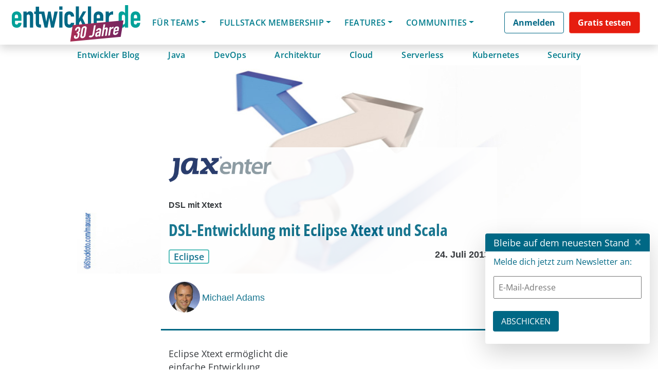

--- FILE ---
content_type: text/html; charset=UTF-8
request_url: https://basta.net/session-qualification/bas-azure/?layout=contentareafeed&widgetversion=1&utmtrackerversion=0&seriesId=f11aef0da7ea209bb120492cv
body_size: 30271
content:

<head><meta name='robots' content='noindex, follow' />
	<style>img:is([sizes="auto" i], [sizes^="auto," i]) { contain-intrinsic-size: 3000px 1500px }</style>
	
	<!-- This site is optimized with the Yoast SEO plugin v26.7 - https://yoast.com/wordpress/plugins/seo/ -->
	<meta property="og:locale" content="de_DE" />
	<meta property="og:type" content="article" />
	<meta property="og:title" content="BAS Azure/Agile FFM - BASTA!" />
	<meta property="og:url" content="https://basta.net/session-qualification/bas-azure/" />
	<meta property="og:site_name" content="BASTA!" />
	<meta property="og:image" content="https://basta.net/wp-content/uploads/2022/10/BASTA_Global23_OG_1200x630_66912_v1.jpg" />
	<meta property="og:image:width" content="1200" />
	<meta property="og:image:height" content="630" />
	<meta property="og:image:type" content="image/jpeg" />
	<!-- / Yoast SEO plugin. -->


<link rel="alternate" type="application/rss+xml" title="BASTA! &raquo; Feed" href="https://basta.net/feed/" />
<link rel="alternate" type="application/rss+xml" title="BASTA! &raquo; Kommentar-Feed" href="https://basta.net/comments/feed/" />
<script consent-skip-blocker="1" data-skip-lazy-load="js-extra"  data-cfasync="false">
  // Define dataLayer and the gtag function.
  window.dataLayer = window.dataLayer || [];
  function gtag(){dataLayer.push(arguments);}

  // Set default consent to 'denied' as a placeholder
  // Determine actual values based on your own requirements
  gtag('consent', 'default', {
    'ad_storage': 'denied',
    'ad_user_data': 'denied',
    'ad_personalization': 'denied',
    'analytics_storage': 'denied'
  });
</script><style>[consent-id]:not(.rcb-content-blocker):not([consent-transaction-complete]):not([consent-visual-use-parent^="children:"]):not([consent-confirm]){opacity:0!important;}
.rcb-content-blocker+.rcb-content-blocker-children-fallback~*{display:none!important;}</style><link rel="preload" href="https://basta.net/wp-content/uploads/rcb_js_uploads/5cca1f5d767fcfbaecd4babe3c11854a/dist/300377937.js?ver=af932e55e5f194c31fb69933f509c364" as="script" />
<link rel="preload" href="https://basta.net/wp-content/uploads/rcb_js_uploads/5cca1f5d767fcfbaecd4babe3c11854a/dist/877532802.js?ver=e858f41adf2a034af47887470ff8bf94" as="script" />
<link rel="preload" href="https://basta.net/wp-content/plugins/real-cookie-banner-pro/public/lib/animate.css/animate.min.css?ver=4.1.1" as="style" />
<link rel="alternate" type="application/rss+xml" title="BASTA! &raquo; BAS Azure/Agile FFM Session Qualifications Feed" href="https://basta.net/session-qualification/bas-azure/feed/" />
<script data-cfasync="false" type="text/javascript" defer src="https://basta.net/wp-content/uploads/rcb_js_uploads/5cca1f5d767fcfbaecd4babe3c11854a/dist/300377937.js?ver=af932e55e5f194c31fb69933f509c364" id="real-cookie-banner-pro-vendor-real-cookie-banner-pro-banner-js"></script>
<script type="application/json" data-skip-lazy-load="js-extra" data-skip-moving="true" data-no-defer nitro-exclude data-alt-type="application/ld+json" data-dont-merge data-wpmeteor-nooptimize="true" data-cfasync="false" id="ae36e799d76ea27736b23b81dddf32c591-js-extra">{"slug":"real-cookie-banner-pro","textDomain":"real-cookie-banner","version":"5.0.13","restUrl":"https:\/\/basta.net\/wp-json\/real-cookie-banner\/v1\/","restNamespace":"real-cookie-banner\/v1","restPathObfuscateOffset":"4059b25c8ada51fd","restRoot":"https:\/\/basta.net\/wp-json\/","restQuery":{"_v":"5.0.13","_locale":"user","_dataLocale":"de","lang":"de"},"restNonce":"606ef3a3c3","restRecreateNonceEndpoint":"https:\/\/basta.net\/wp-admin\/admin-ajax.php?action=rest-nonce","publicUrl":"https:\/\/basta.net\/wp-content\/plugins\/real-cookie-banner-pro\/public\/","chunkFolder":"dist","chunksLanguageFolder":"https:\/\/basta.net\/wp-content\/plugins\/real-cookie-banner-pro\/public\/languages\/json","chunks":{},"others":{"customizeValuesBanner":"{\"layout\":{\"type\":\"banner\",\"maxHeightEnabled\":false,\"maxHeight\":740,\"dialogMaxWidth\":530,\"dialogPosition\":\"middleCenter\",\"dialogMargin\":[0,0,0,0],\"bannerPosition\":\"bottom\",\"bannerMaxWidth\":1400,\"dialogBorderRadius\":3,\"borderRadius\":10,\"animationIn\":\"slideInUp\",\"animationInDuration\":500,\"animationInOnlyMobile\":true,\"animationOut\":\"none\",\"animationOutDuration\":500,\"animationOutOnlyMobile\":true,\"overlay\":true,\"overlayBg\":\"#000000\",\"overlayBgAlpha\":38,\"overlayBlur\":0},\"decision\":{\"acceptAll\":\"button\",\"acceptEssentials\":\"hide\",\"showCloseIcon\":false,\"acceptIndividual\":\"link\",\"buttonOrder\":\"all,essential,save,individual\",\"showGroups\":false,\"groupsFirstView\":false,\"saveButton\":\"always\"},\"design\":{\"bg\":\"#ffffff\",\"textAlign\":\"center\",\"linkTextDecoration\":\"underline\",\"borderWidth\":0,\"borderColor\":\"#ffffff\",\"fontSize\":13,\"fontColor\":\"#2b2b2b\",\"fontInheritFamily\":true,\"fontFamily\":\"Arial, Helvetica, sans-serif\",\"fontWeight\":\"normal\",\"boxShadowEnabled\":true,\"boxShadowOffsetX\":0,\"boxShadowOffsetY\":5,\"boxShadowBlurRadius\":13,\"boxShadowSpreadRadius\":0,\"boxShadowColor\":\"#000000\",\"boxShadowColorAlpha\":20},\"headerDesign\":{\"inheritBg\":true,\"bg\":\"#f4f4f4\",\"inheritTextAlign\":true,\"textAlign\":\"center\",\"padding\":[10,20,10,20],\"logo\":\"\",\"logoRetina\":\"\",\"logoMaxHeight\":40,\"logoPosition\":\"left\",\"logoMargin\":[5,15,5,15],\"fontSize\":18,\"fontColor\":\"#2b2b2b\",\"fontInheritFamily\":true,\"fontFamily\":\"Arial, Helvetica, sans-serif\",\"fontWeight\":\"normal\",\"borderWidth\":0,\"borderColor\":\"#efefef\"},\"bodyDesign\":{\"padding\":[5,10,5,10],\"descriptionInheritFontSize\":false,\"descriptionFontSize\":12,\"dottedGroupsInheritFontSize\":true,\"dottedGroupsFontSize\":13,\"dottedGroupsBulletColor\":\"#15779b\",\"teachingsInheritTextAlign\":true,\"teachingsTextAlign\":\"center\",\"teachingsSeparatorActive\":true,\"teachingsSeparatorWidth\":50,\"teachingsSeparatorHeight\":1,\"teachingsSeparatorColor\":\"#15779b\",\"teachingsInheritFontSize\":false,\"teachingsFontSize\":12,\"teachingsInheritFontColor\":false,\"teachingsFontColor\":\"#7c7c7c\",\"accordionMargin\":[10,0,5,0],\"accordionPadding\":[5,10,5,10],\"accordionArrowType\":\"outlined\",\"accordionArrowColor\":\"#15779b\",\"accordionBg\":\"#ffffff\",\"accordionActiveBg\":\"#f9f9f9\",\"accordionHoverBg\":\"#efefef\",\"accordionBorderWidth\":1,\"accordionBorderColor\":\"#efefef\",\"accordionTitleFontSize\":12,\"accordionTitleFontColor\":\"#2b2b2b\",\"accordionTitleFontWeight\":\"normal\",\"accordionDescriptionMargin\":[5,0,0,0],\"accordionDescriptionFontSize\":12,\"accordionDescriptionFontColor\":\"#828282\",\"accordionDescriptionFontWeight\":\"normal\",\"acceptAllOneRowLayout\":false,\"acceptAllPadding\":[10,10,10,10],\"acceptAllBg\":\"#15779b\",\"acceptAllTextAlign\":\"center\",\"acceptAllFontSize\":18,\"acceptAllFontColor\":\"#ffffff\",\"acceptAllFontWeight\":\"normal\",\"acceptAllBorderWidth\":0,\"acceptAllBorderColor\":\"#000000\",\"acceptAllHoverBg\":\"#11607d\",\"acceptAllHoverFontColor\":\"#ffffff\",\"acceptAllHoverBorderColor\":\"#000000\",\"acceptEssentialsUseAcceptAll\":false,\"acceptEssentialsButtonType\":\"\",\"acceptEssentialsPadding\":[10,10,10,10],\"acceptEssentialsBg\":\"#efefef\",\"acceptEssentialsTextAlign\":\"center\",\"acceptEssentialsFontSize\":18,\"acceptEssentialsFontColor\":\"#0a0a0a\",\"acceptEssentialsFontWeight\":\"normal\",\"acceptEssentialsBorderWidth\":0,\"acceptEssentialsBorderColor\":\"#000000\",\"acceptEssentialsHoverBg\":\"#e8e8e8\",\"acceptEssentialsHoverFontColor\":\"#000000\",\"acceptEssentialsHoverBorderColor\":\"#000000\",\"acceptIndividualPadding\":[5,5,5,5],\"acceptIndividualBg\":\"#ffffff\",\"acceptIndividualTextAlign\":\"center\",\"acceptIndividualFontSize\":15,\"acceptIndividualFontColor\":\"#97b3bd\",\"acceptIndividualFontWeight\":\"normal\",\"acceptIndividualBorderWidth\":0,\"acceptIndividualBorderColor\":\"#000000\",\"acceptIndividualHoverBg\":\"#ffffff\",\"acceptIndividualHoverFontColor\":\"#11607d\",\"acceptIndividualHoverBorderColor\":\"#000000\"},\"footerDesign\":{\"poweredByLink\":false,\"inheritBg\":false,\"bg\":\"#fcfcfc\",\"inheritTextAlign\":true,\"textAlign\":\"center\",\"padding\":[5,20,5,20],\"fontSize\":12,\"fontColor\":\"#7c7c7c\",\"fontInheritFamily\":true,\"fontFamily\":\"Arial, Helvetica, sans-serif\",\"fontWeight\":\"normal\",\"hoverFontColor\":\"#2b2b2b\",\"borderWidth\":1,\"borderColor\":\"#efefef\",\"languageSwitcher\":\"flags\"},\"texts\":{\"headline\":\"Privatsph\\u00e4re-Einstellungen\",\"description\":\"Wir setzen Cookies und Technologien auf unserer Website ein und verarbeiten technische Informationen und personenbezogene Daten (z.B. IP-Adresse), um Inhalte und Anzeigen zu personalisieren, Medien von Drittanbietern einzubinden oder Zugriffe auf unsere Website zu analysieren. Wir teilen diese Daten mit Dritten, die wir in den Privatsph\\u00e4re-Einstellungen benennen. Dort kannst Du auch einzelne oder alle Cookies ablehnen.<br \\\/><br \\\/>Mit Klick auf \\u201eAlle Akzeptieren\\u201c willigst Du zugleich in die \\u00dcbermittlung von Daten in Drittstaaten ein, die kein mit der EU vergleichbares Datenschutzniveau aufweisen. Sofern personenbezogene Daten dorthin \\u00fcbermittelt werden, besteht das Risiko, dass Beh\\u00f6rden diese erfassen und analysieren ohne dass Du Deine Betroffenenrechte durchsetzen kannst. Unter \\u201eEinstellungen anpassen\\u201c kannst Du einzelne oder alle optionalen Cookies ablehnen, wir \\u00fcbermitteln ggf. aber dennoch Daten in Drittstaaten. Wenn Du das v\\u00f6llig ausschlie\\u00dfen willst, solltest Du diese Seite nicht nutzen.<br \\\/><br \\\/>Weitere Informationen zur Verwendung Deiner Daten findest du in unserer {{privacyPolicy}}Datenschutzerkl\\u00e4rung{{\\\/privacyPolicy}}. Deine Einstellungen kannst Du dort jederzeit \\u00fcberpr\\u00fcfen und Deine Einwilligung mit Wirkung f\\u00fcr die Zukunft widerrufen.\",\"acceptAll\":\"Alle akzeptieren\",\"acceptEssentials\":\"Weiter ohne Einwilligung\",\"acceptIndividual\":\"Einstellungen anpassen\",\"poweredBy\":\"2\",\"dataProcessingInUnsafeCountries\":\"Einige Dienste verarbeiten personenbezogene Daten in unsicheren Drittl\\u00e4ndern. Indem du in die Nutzung dieser Services einwilligst, erkl\\u00e4rst du dich auch mit der Verarbeitung deiner Daten in diesen unsicheren Drittl\\u00e4ndern gem\\u00e4\\u00df {{legalBasis}} einverstanden. Dies birgt das Risiko, dass deine Daten von Beh\\u00f6rden zu Kontroll- und \\u00dcberwachungszwecken verarbeitet werden, m\\u00f6glicherweise ohne die M\\u00f6glichkeit eines Rechtsbehelfs.\",\"ageNoticeBanner\":\"Du bist unter {{minAge}} Jahre alt? Dann kannst du nicht in optionale Services einwilligen. Du kannst deine Eltern oder Erziehungsberechtigten bitten, mit dir in diese Services einzuwilligen.\",\"ageNoticeBlocker\":\"Du bist unter {{minAge}} Jahre alt? Leider darfst du diesem Service nicht selbst zustimmen, um diese Inhalte zu sehen. Bitte deine Eltern oder Erziehungsberechtigten, dem Service mit dir zuzustimmen!\",\"listServicesNotice\":\"Wenn du alle Services akzeptierst, erlaubst du, dass {{services}} geladen werden. Diese sind nach ihrem Zweck in Gruppen {{serviceGroups}} unterteilt (Zugeh\\u00f6rigkeit durch hochgestellte Zahlen gekennzeichnet).\",\"listServicesLegitimateInterestNotice\":\"Au\\u00dferdem werden die {{services}} auf der Grundlage eines berechtigten Interesses geladen.\",\"tcfStacksCustomName\":\"Services mit verschiedenen Zwecken au\\u00dferhalb des TCF-Standards\",\"tcfStacksCustomDescription\":\"Services, die Einwilligungen nicht \\u00fcber den TCF-Standard, sondern \\u00fcber andere Technologien teilen. Diese werden nach ihrem Zweck in mehrere Gruppen unterteilt. Einige davon werden aufgrund eines berechtigten Interesses genutzt (z.B. Gefahrenabwehr), andere werden nur mit deiner Einwilligung genutzt. Details zu den einzelnen Gruppen und Zwecken der Services findest du in den individuellen Privatsph\\u00e4re-Einstellungen.\",\"consentForwardingExternalHosts\":\"Deine Einwilligung gilt auch auf {{websites}}.\",\"blockerHeadline\":\"{{name}} aufgrund von Privatsph\\u00e4re-Einstellungen blockiert\",\"blockerLinkShowMissing\":\"Zeige alle Services, denen du noch zustimmen musst\",\"blockerLoadButton\":\"Erforderliche Services akzeptieren und Inhalte laden\",\"blockerAcceptInfo\":\"Wenn du die blockierten Inhalte l\\u00e4dst, werden deine Datenschutzeinstellungen angepasst. Inhalte aus diesem Service werden in Zukunft nicht mehr blockiert. Du hast das Recht, deine Entscheidung jederzeit zu widerrufen oder zu \\u00e4ndern.\",\"stickyHistory\":\"Privacy settings history\",\"stickyRevoke\":\"Revoke consents\",\"stickyRevokeSuccessMessage\":\"You have successfully revoked consent for services with its cookies and personal data processing. The page will be reloaded now!\",\"stickyChange\":\"Change privacy settings\"},\"individualLayout\":{\"inheritDialogMaxWidth\":false,\"dialogMaxWidth\":970,\"inheritBannerMaxWidth\":true,\"bannerMaxWidth\":1980,\"descriptionTextAlign\":\"left\"},\"group\":{\"checkboxBg\":\"#f0f0f0\",\"checkboxBorderWidth\":1,\"checkboxBorderColor\":\"#d2d2d2\",\"checkboxActiveColor\":\"#ffffff\",\"checkboxActiveBg\":\"#15779b\",\"checkboxActiveBorderColor\":\"#11607d\",\"groupInheritBg\":true,\"groupBg\":\"#f4f4f4\",\"groupPadding\":[15,15,15,15],\"groupSpacing\":10,\"groupBorderRadius\":5,\"groupBorderWidth\":1,\"groupBorderColor\":\"#f4f4f4\",\"headlineFontSize\":16,\"headlineFontWeight\":\"normal\",\"headlineFontColor\":\"#2b2b2b\",\"descriptionFontSize\":14,\"descriptionFontColor\":\"#7c7c7c\",\"linkColor\":\"#7c7c7c\",\"linkHoverColor\":\"#2b2b2b\",\"detailsHideLessRelevant\":true},\"saveButton\":{\"useAcceptAll\":false,\"type\":\"link\",\"padding\":[10,10,10,10],\"bg\":\"#efefef\",\"textAlign\":\"center\",\"fontSize\":15,\"fontColor\":\"#97b3bd\",\"fontWeight\":\"normal\",\"borderWidth\":0,\"borderColor\":\"#000000\",\"hoverBg\":\"#e8e8e8\",\"hoverFontColor\":\"#14779b\",\"hoverBorderColor\":\"#000000\"},\"individualTexts\":{\"headline\":\"Individuelle Privatsph\\u00e4re-Einstellungen\",\"description\":\"Wir setzen Cookies und Technologien auf unserer Website ein und verarbeiten technische Informationen und personenbezogene Daten (z.B. IP-Adresse), um Inhalte und Anzeigen zu personalisieren, Medien von Drittanbietern einzubinden oder Zugriffe auf unsere Website zu analysieren. Wir teilen diese Daten mit Dritten, die wir in den Privatsph\\u00e4re-Einstellungen benennen. Dort kannst Du auch einzelne oder alle Cookies ablehnen.<br \\\/><br \\\/>\\nMit Klick auf \\u201eAlle Akzeptieren\\u201c willigst Du zugleich in die \\u00dcbermittlung von Daten in Drittstaaten ein, die kein mit der EU vergleichbares Datenschutzniveau aufweisen. Sofern personenbezogene Daten dorthin \\u00fcbermittelt werden, besteht das Risiko, dass Beh\\u00f6rden diese erfassen und analysieren ohne dass Du Deine Betroffenenrechte durchsetzen kannst. Unter \\u201eEinstellungen anpassen\\u201c kannst Du einzelne oder alle optionalen Cookies ablehnen, wir \\u00fcbermitteln ggf. aber dennoch Daten in Drittstaaten. Wenn Du das v\\u00f6llig ausschlie\\u00dfen willst, solltest Du diese Seite nicht nutzen.<br \\\/><br \\\/>\\nWeitere Informationen zur Verwendung Deiner Daten findest du in unserer Datenschutzerkl\\u00e4rung. Deine Einstellungen kannst Du dort jederzeit \\u00fcberpr\\u00fcfen und Deine Einwilligung mit Wirkung f\\u00fcr die Zukunft widerrufen.<br \\\/><br \\\/>Im Folgenden findest du eine \\u00dcbersicht \\u00fcber alle Services, die von dieser Website genutzt werden. Du kannst dir detaillierte Informationen zu jedem Service ansehen und ihm einzeln zustimmen oder von deinem Widerspruchsrecht Gebrauch machen.\\n\",\"save\":\"Einstellungen speichern\",\"showMore\":\"Service-Informationen anzeigen\",\"hideMore\":\"Service-Informationen ausblenden\",\"postamble\":\"\"},\"mobile\":{\"enabled\":true,\"maxHeight\":300,\"hideHeader\":false,\"alignment\":\"bottom\",\"scalePercent\":90,\"scalePercentVertical\":-50},\"sticky\":{\"enabled\":false,\"animationsEnabled\":true,\"alignment\":\"left\",\"bubbleBorderRadius\":50,\"icon\":\"fingerprint\",\"iconCustom\":\"\",\"iconCustomRetina\":\"\",\"iconSize\":30,\"iconColor\":\"#ffffff\",\"bubbleMargin\":[10,20,20,20],\"bubblePadding\":15,\"bubbleBg\":\"#15779b\",\"bubbleBorderWidth\":0,\"bubbleBorderColor\":\"#10556f\",\"boxShadowEnabled\":true,\"boxShadowOffsetX\":0,\"boxShadowOffsetY\":2,\"boxShadowBlurRadius\":5,\"boxShadowSpreadRadius\":1,\"boxShadowColor\":\"#105b77\",\"boxShadowColorAlpha\":40,\"bubbleHoverBg\":\"#ffffff\",\"bubbleHoverBorderColor\":\"#000000\",\"hoverIconColor\":\"#000000\",\"hoverIconCustom\":\"\",\"hoverIconCustomRetina\":\"\",\"menuFontSize\":16,\"menuBorderRadius\":5,\"menuItemSpacing\":10,\"menuItemPadding\":[5,10,5,10]},\"customCss\":{\"css\":\"\",\"antiAdBlocker\":\"y\"}}","isPro":true,"showProHints":false,"proUrl":"https:\/\/devowl.io\/go\/real-cookie-banner?source=rcb-lite","showLiteNotice":false,"frontend":{"groups":"[{\"id\":985,\"name\":\"Erforderliche Services\",\"slug\":\"essenziell\",\"description\":\"Erforderliche Services sind f\\u00fcr die grundlegende Funktionalit\\u00e4t der Website erforderlich. Sie enthalten nur technisch notwendige Services. Diesen Services kann nicht widersprochen werden.\",\"isEssential\":true,\"isDefault\":false,\"items\":[{\"id\":90184,\"name\":\"Polylang\",\"purpose\":\"Polylang ist ein Mehrsprachen-System f\\u00fcr WordPress Websites. Die Cookies speichern die Sprache des Nutzers und k\\u00f6nnen den Nutzer auf die Version der Webseite umleiten, welche der Sprache des Browsers des Nutzers entspricht.\",\"providerContact\":{\"phone\":\"\",\"email\":\"\",\"link\":\"\"},\"isProviderCurrentWebsite\":true,\"provider\":\"BASTA! 2022\",\"uniqueName\":\"polylang\",\"isEmbeddingOnlyExternalResources\":false,\"legalBasis\":\"consent\",\"dataProcessingInCountries\":[],\"dataProcessingInCountriesSpecialTreatments\":[],\"technicalDefinitions\":[{\"type\":\"http\",\"name\":\"pll_language\",\"host\":\"basta.net\",\"duration\":1,\"durationUnit\":\"y\",\"isSessionDuration\":false,\"purpose\":\"\"}],\"codeDynamics\":[],\"providerPrivacyPolicyUrl\":\"https:\\\/\\\/basta.net\\\/datenschutz\\\/\",\"providerLegalNoticeUrl\":\"\",\"tagManagerOptInEventName\":\"\",\"tagManagerOptOutEventName\":\"\",\"googleConsentModeConsentTypes\":[],\"executePriority\":10,\"codeOptIn\":\"\",\"executeCodeOptInWhenNoTagManagerConsentIsGiven\":false,\"codeOptOut\":\"\",\"executeCodeOptOutWhenNoTagManagerConsentIsGiven\":false,\"deleteTechnicalDefinitionsAfterOptOut\":false,\"codeOnPageLoad\":\"\",\"presetId\":\"polylang\"},{\"id\":90186,\"name\":\"Google reCAPTCHA\",\"purpose\":\"Google reCAPTCHA ist eine L\\u00f6sung zur Erkennung von Bots, z.B. bei der Eingabe von Daten in Online-Formulare, und zur Verhinderung von Spam. Die Cookies dienen dazu den Nutzer innerhalb der Google bekannten Daten \\u00fcber den Nutzer zu identifizieren und die B\\u00f6sartigkeit des Nutzers zu klassifizieren.Diese gesammelten Daten k\\u00f6nnen mit Daten von Nutzern verkn\\u00fcpft werden, die sich bei ihren Google-Konten auf google.com oder einer lokalisierten Version von Google angemeldet haben.\",\"providerContact\":{\"phone\":\"\",\"email\":\"\",\"link\":\"\"},\"isProviderCurrentWebsite\":false,\"provider\":\"Google Ireland Limited\",\"uniqueName\":\"google-recaptcha\",\"isEmbeddingOnlyExternalResources\":false,\"legalBasis\":\"consent\",\"dataProcessingInCountries\":[\"US\"],\"dataProcessingInCountriesSpecialTreatments\":[],\"technicalDefinitions\":[{\"type\":\"http\",\"name\":\"NID\",\"host\":\".google.com\",\"duration\":1,\"durationUnit\":\"y\",\"isSessionDuration\":false,\"purpose\":\"\"},{\"type\":\"local\",\"name\":\"rc::a\",\"host\":\"www.google.com\",\"duration\":1,\"durationUnit\":\"s\",\"isSessionDuration\":false,\"purpose\":\"\"},{\"type\":\"local\",\"name\":\"rc::b\",\"host\":\"www.google.com\",\"duration\":1,\"durationUnit\":\"s\",\"isSessionDuration\":false,\"purpose\":\"\"},{\"type\":\"local\",\"name\":\"rc::c\",\"host\":\"www.google.com\",\"duration\":1,\"durationUnit\":\"s\",\"isSessionDuration\":false,\"purpose\":\"\"},{\"type\":\"http\",\"name\":\"SIDCC\",\"host\":\".google.com\",\"duration\":1,\"durationUnit\":\"y\",\"isSessionDuration\":false,\"purpose\":\"\"},{\"type\":\"http\",\"name\":\"__Secure-3PAPISID\",\"host\":\".google.com\",\"duration\":2,\"durationUnit\":\"y\",\"isSessionDuration\":false,\"purpose\":\"\"},{\"type\":\"http\",\"name\":\"SSID\",\"host\":\".google.com\",\"duration\":2,\"durationUnit\":\"y\",\"isSessionDuration\":false,\"purpose\":\"\"},{\"type\":\"http\",\"name\":\"SAPISID\",\"host\":\".google.com\",\"duration\":2,\"durationUnit\":\"y\",\"isSessionDuration\":false,\"purpose\":\"\"},{\"type\":\"http\",\"name\":\"APISID\",\"host\":\".google.com\",\"duration\":2,\"durationUnit\":\"y\",\"isSessionDuration\":false,\"purpose\":\"\"},{\"type\":\"http\",\"name\":\"HSID\",\"host\":\".google.com\",\"duration\":2,\"durationUnit\":\"y\",\"isSessionDuration\":false,\"purpose\":\"\"},{\"type\":\"http\",\"name\":\"SID\",\"host\":\".google.com\",\"duration\":2,\"durationUnit\":\"y\",\"isSessionDuration\":false,\"purpose\":\"\"},{\"type\":\"http\",\"name\":\"__Secure-3PSID\",\"host\":\".google.com\",\"duration\":2,\"durationUnit\":\"y\",\"isSessionDuration\":false,\"purpose\":\"\"},{\"type\":\"http\",\"name\":\"SEARCH_SAMESITE\",\"host\":\".google.com\",\"duration\":6,\"durationUnit\":\"mo\",\"isSessionDuration\":false,\"purpose\":\"\"},{\"type\":\"http\",\"name\":\"CONSENT\",\"host\":\".google.com\",\"duration\":18,\"durationUnit\":\"y\",\"isSessionDuration\":false,\"purpose\":\"\"},{\"type\":\"http\",\"name\":\"1P_JAR\",\"host\":\".google.com\",\"duration\":1,\"durationUnit\":\"mo\",\"isSessionDuration\":false,\"purpose\":\"\"}],\"codeDynamics\":[],\"providerPrivacyPolicyUrl\":\"https:\\\/\\\/policies.google.com\\\/privacy\",\"providerLegalNoticeUrl\":\"\",\"tagManagerOptInEventName\":\"\",\"tagManagerOptOutEventName\":\"\",\"googleConsentModeConsentTypes\":[],\"executePriority\":10,\"codeOptIn\":\"\",\"executeCodeOptInWhenNoTagManagerConsentIsGiven\":false,\"codeOptOut\":\"\",\"executeCodeOptOutWhenNoTagManagerConsentIsGiven\":false,\"deleteTechnicalDefinitionsAfterOptOut\":false,\"codeOnPageLoad\":\"\",\"presetId\":\"google-recaptcha\"},{\"id\":90232,\"name\":\"Emojis\",\"purpose\":\"WordPress Emoji ist ein Emoji-Set, das von wordpress.org geladen wird. Es werden keine Cookies im technischen Sinne auf dem Client des Nutzers gesetzt, jedoch werden technische und personenbezogene Daten wie die IP-Adresse vom Client an den Server des Dienstanbieters \\u00fcbertragen, um die Nutzung des Dienstes zu erm\\u00f6glichen.\",\"providerContact\":{\"phone\":\"\",\"email\":\"\",\"link\":\"\"},\"isProviderCurrentWebsite\":false,\"provider\":\"WordPress.org\",\"uniqueName\":\"wordpress-emojis\",\"isEmbeddingOnlyExternalResources\":true,\"legalBasis\":\"consent\",\"dataProcessingInCountries\":[\"US\"],\"dataProcessingInCountriesSpecialTreatments\":[],\"technicalDefinitions\":[{\"type\":\"http\",\"name\":\"\",\"host\":\"\",\"duration\":0,\"durationUnit\":\"y\",\"isSessionDuration\":false,\"purpose\":\"\"}],\"codeDynamics\":[],\"providerPrivacyPolicyUrl\":\"https:\\\/\\\/de.wordpress.org\\\/about\\\/privacy\\\/\",\"providerLegalNoticeUrl\":\"\",\"tagManagerOptInEventName\":\"\",\"tagManagerOptOutEventName\":\"\",\"googleConsentModeConsentTypes\":[],\"executePriority\":10,\"codeOptIn\":\"\",\"executeCodeOptInWhenNoTagManagerConsentIsGiven\":false,\"codeOptOut\":\"\",\"executeCodeOptOutWhenNoTagManagerConsentIsGiven\":false,\"deleteTechnicalDefinitionsAfterOptOut\":false,\"codeOnPageLoad\":\"\",\"presetId\":\"wordpress-emojis\"},{\"id\":90246,\"name\":\"Youtube-nocookie\",\"purpose\":\"\",\"providerContact\":{\"phone\":\"\",\"email\":\"\",\"link\":\"\"},\"isProviderCurrentWebsite\":false,\"provider\":\"Google Ireland Limited\",\"uniqueName\":\"youtube-nocookie\",\"isEmbeddingOnlyExternalResources\":true,\"legalBasis\":\"consent\",\"dataProcessingInCountries\":[],\"dataProcessingInCountriesSpecialTreatments\":[],\"technicalDefinitions\":[{\"type\":\"http\",\"name\":\"\",\"host\":\"\",\"duration\":0,\"durationUnit\":\"y\",\"isSessionDuration\":false,\"purpose\":\"\"}],\"codeDynamics\":[],\"providerPrivacyPolicyUrl\":\"https:\\\/\\\/policies.google.com\\\/privacy\",\"providerLegalNoticeUrl\":\"\",\"tagManagerOptInEventName\":\"\",\"tagManagerOptOutEventName\":\"\",\"googleConsentModeConsentTypes\":[],\"executePriority\":10,\"codeOptIn\":\"\",\"executeCodeOptInWhenNoTagManagerConsentIsGiven\":false,\"codeOptOut\":\"\",\"executeCodeOptOutWhenNoTagManagerConsentIsGiven\":false,\"deleteTechnicalDefinitionsAfterOptOut\":false,\"codeOnPageLoad\":\"\",\"presetId\":\"\"},{\"id\":90236,\"name\":\"ATD jQuery\",\"purpose\":\"\",\"providerContact\":{\"phone\":\"\",\"email\":\"\",\"link\":\"\"},\"isProviderCurrentWebsite\":false,\"provider\":\"OpenJS Foundation\",\"uniqueName\":\"atd-jquery\",\"isEmbeddingOnlyExternalResources\":true,\"legalBasis\":\"consent\",\"dataProcessingInCountries\":[],\"dataProcessingInCountriesSpecialTreatments\":[],\"technicalDefinitions\":[{\"type\":\"http\",\"name\":\"\",\"host\":\"\",\"duration\":0,\"durationUnit\":\"y\",\"isSessionDuration\":false,\"purpose\":\"\"}],\"codeDynamics\":[],\"providerPrivacyPolicyUrl\":\"https:\\\/\\\/openjsf.org\\\/wp-content\\\/uploads\\\/sites\\\/84\\\/2021\\\/04\\\/OpenJS-Foundation-Privacy-Policy-2019-11-15.pdf\",\"providerLegalNoticeUrl\":\"\",\"tagManagerOptInEventName\":\"\",\"tagManagerOptOutEventName\":\"\",\"googleConsentModeConsentTypes\":[],\"executePriority\":10,\"codeOptIn\":\"\",\"executeCodeOptInWhenNoTagManagerConsentIsGiven\":false,\"codeOptOut\":\"\",\"executeCodeOptOutWhenNoTagManagerConsentIsGiven\":false,\"deleteTechnicalDefinitionsAfterOptOut\":false,\"codeOnPageLoad\":\"\",\"presetId\":\"\"},{\"id\":90190,\"name\":\"Google Maps\",\"purpose\":\"Google Maps zeigt Karten auf der Website als Iframe oder \\u00fcber JavaScript direkt eingebettet als Teil der Website an. Auf dem Client-Ger\\u00e4t des Nutzers werden keine Cookies im technischen Sinne gesetzt, aber es werden technische und pers\\u00f6nliche Daten wie z.B. die IP-Adresse vom Client an den Server des Diensteanbieters \\u00fcbertragen, um die Nutzung des Dienstes zu erm\\u00f6glichen.\",\"providerContact\":{\"phone\":\"\",\"email\":\"\",\"link\":\"\"},\"isProviderCurrentWebsite\":false,\"provider\":\"Google Ireland Limited\",\"uniqueName\":\"google-maps\",\"isEmbeddingOnlyExternalResources\":true,\"legalBasis\":\"consent\",\"dataProcessingInCountries\":[\"US\"],\"dataProcessingInCountriesSpecialTreatments\":[],\"technicalDefinitions\":[{\"type\":\"http\",\"name\":\"\",\"host\":\"\",\"duration\":0,\"durationUnit\":\"y\",\"isSessionDuration\":false,\"purpose\":\"\"}],\"codeDynamics\":[],\"providerPrivacyPolicyUrl\":\"https:\\\/\\\/policies.google.com\\\/privacy\",\"providerLegalNoticeUrl\":\"\",\"tagManagerOptInEventName\":\"\",\"tagManagerOptOutEventName\":\"\",\"googleConsentModeConsentTypes\":[],\"executePriority\":10,\"codeOptIn\":\"\",\"executeCodeOptInWhenNoTagManagerConsentIsGiven\":false,\"codeOptOut\":\"\",\"executeCodeOptOutWhenNoTagManagerConsentIsGiven\":false,\"deleteTechnicalDefinitionsAfterOptOut\":false,\"codeOnPageLoad\":\"\",\"presetId\":\"google-maps\"},{\"id\":90126,\"name\":\"Real Cookie Banner\",\"purpose\":\"Real Cookie Banner asks website visitors for consent to set cookies and process personal data. For this purpose, a UUID (pseudonymous identification of the user) is assigned to each website visitor, which is valid until the cookie expires to store the consent. Cookies are used to test whether cookies can be set, to store reference to documented consent, to store which services from which service groups the visitor has consented to, and, if consent is obtained under the Transparency &amp; Consent Framework (TCF), to store consent in TCF partners, purposes, special purposes, features and special features. As part of the obligation to disclose according to GDPR, the collected consent is fully documented. This includes, in addition to the services and service groups to which the visitor has consented, and if consent is obtained according to the TCF standard, to which TCF partners, purposes and features the visitor has consented, all cookie banner settings at the time of consent as well as the technical circumstances (e.g. size of the displayed area at the time of consent) and the user interactions (e.g. clicking on buttons) that led to consent. Consent is collected once per language.\",\"providerContact\":{\"phone\":\"\",\"email\":\"\",\"link\":\"\"},\"isProviderCurrentWebsite\":true,\"provider\":\"BASTA! 2022\",\"uniqueName\":\"real-cookie-banner\",\"isEmbeddingOnlyExternalResources\":false,\"legalBasis\":\"legal-requirement\",\"dataProcessingInCountries\":[],\"dataProcessingInCountriesSpecialTreatments\":[],\"technicalDefinitions\":[{\"type\":\"http\",\"name\":\"real_cookie_banner*\",\"host\":\".basta.net\",\"duration\":365,\"durationUnit\":\"d\",\"isSessionDuration\":false,\"purpose\":\"Unique identifier for the consent, but not for the website visitor. Revision hash for settings of cookie banner (texts, colors, features, service groups, services, content blockers etc.). IDs for consented services and service groups.\"},{\"type\":\"http\",\"name\":\"real_cookie_banner*-tcf\",\"host\":\".basta.net\",\"duration\":365,\"durationUnit\":\"d\",\"isSessionDuration\":false,\"purpose\":\"Consents collected under TCF stored in TC String format, including TCF vendors, purposes, special purposes, features, and special features.\"},{\"type\":\"http\",\"name\":\"real_cookie_banner*-gcm\",\"host\":\".basta.net\",\"duration\":365,\"durationUnit\":\"d\",\"isSessionDuration\":false,\"purpose\":\"Consents into consent types (purposes)  collected under Google Consent Mode stored for all Google Consent Mode compatible services.\"},{\"type\":\"http\",\"name\":\"real_cookie_banner-test\",\"host\":\".basta.net\",\"duration\":365,\"durationUnit\":\"d\",\"isSessionDuration\":false,\"purpose\":\"Cookie set to test HTTP cookie functionality. Deleted immediately after test.\"},{\"type\":\"local\",\"name\":\"real_cookie_banner*\",\"host\":\"https:\\\/\\\/basta.net\",\"duration\":1,\"durationUnit\":\"d\",\"isSessionDuration\":false,\"purpose\":\"Unique identifier for the consent, but not for the website visitor. Revision hash for settings of cookie banner (texts, colors, features, service groups, services, content blockers etc.). IDs for consented services and service groups. Is only stored until consent is documented on the website server.\"},{\"type\":\"local\",\"name\":\"real_cookie_banner*-tcf\",\"host\":\"https:\\\/\\\/basta.net\",\"duration\":1,\"durationUnit\":\"d\",\"isSessionDuration\":false,\"purpose\":\"Consents collected under TCF stored in TC String format, including TCF vendors, purposes, special purposes, features, and special features. Is only stored until consent is documented on the website server.\"},{\"type\":\"local\",\"name\":\"real_cookie_banner*-gcm\",\"host\":\"https:\\\/\\\/basta.net\",\"duration\":1,\"durationUnit\":\"d\",\"isSessionDuration\":false,\"purpose\":\"Consents collected under Google Consent Mode stored in consent types (purposes) for all Google Consent Mode compatible services. Is only stored until consent is documented on the website server.\"},{\"type\":\"local\",\"name\":\"real_cookie_banner-consent-queue*\",\"host\":\"https:\\\/\\\/basta.net\",\"duration\":1,\"durationUnit\":\"d\",\"isSessionDuration\":false,\"purpose\":\"Local caching of selection in cookie banner until server documents consent; documentation periodic or at page switches attempted if server is unavailable or overloaded.\"}],\"codeDynamics\":[],\"providerPrivacyPolicyUrl\":\"https:\\\/\\\/basta.net\\\/datenschutz\\\/\",\"providerLegalNoticeUrl\":\"\",\"tagManagerOptInEventName\":\"\",\"tagManagerOptOutEventName\":\"\",\"googleConsentModeConsentTypes\":[],\"executePriority\":10,\"codeOptIn\":\"\",\"executeCodeOptInWhenNoTagManagerConsentIsGiven\":false,\"codeOptOut\":\"\",\"executeCodeOptOutWhenNoTagManagerConsentIsGiven\":false,\"deleteTechnicalDefinitionsAfterOptOut\":false,\"codeOnPageLoad\":\"\",\"presetId\":\"real-cookie-banner\"}]},{\"id\":990,\"name\":\"Messung und verbesserte Webseitenerfahrung\",\"slug\":\"funktional\",\"description\":\"Diese Services werden von uns und Dritten genutzt, um Zugriffe zu analysieren und z.B. personalisierte Werbung anzuzeigen und um die Webseitenerfahrung zu verbessern.\",\"isEssential\":false,\"isDefault\":false,\"items\":[{\"id\":90167,\"name\":\"Google Tag Manager\",\"purpose\":\"Google Tag Manager ist ein Dienst zur Verwaltung von Tags, die durch ein bestimmtes Ereignis ausgel\\u00f6st werden, welche ein drittes Script einf\\u00fcgen oder Daten an einen dritten Dienst senden. Auf dem Client-Ger\\u00e4t des Nutzers werden keine Cookies im technischen Sinne gesetzt, aber es werden technische und pers\\u00f6nliche Daten wie z.B. die IP-Adresse vom Client an den Server des Diensteanbieters \\u00fcbertragen, um die Nutzung des Dienstes zu erm\\u00f6glichen.\",\"providerContact\":{\"phone\":\"\",\"email\":\"\",\"link\":\"\"},\"isProviderCurrentWebsite\":false,\"provider\":\"Google Ireland Limited\",\"uniqueName\":\"gtm\",\"isEmbeddingOnlyExternalResources\":true,\"legalBasis\":\"consent\",\"dataProcessingInCountries\":[\"US\"],\"dataProcessingInCountriesSpecialTreatments\":[],\"technicalDefinitions\":[{\"type\":\"http\",\"name\":\"\",\"host\":\"\",\"duration\":0,\"durationUnit\":\"y\",\"isSessionDuration\":false,\"purpose\":\"\"}],\"codeDynamics\":{\"gtmContainerId\":\"GTM-KZPB9C\"},\"providerPrivacyPolicyUrl\":\"https:\\\/\\\/policies.google.com\\\/privacy\",\"providerLegalNoticeUrl\":\"\",\"tagManagerOptInEventName\":\"\",\"tagManagerOptOutEventName\":\"\",\"googleConsentModeConsentTypes\":[],\"executePriority\":10,\"codeOptIn\":\"base64-encoded:[base64]\",\"executeCodeOptInWhenNoTagManagerConsentIsGiven\":false,\"codeOptOut\":\"base64-encoded:[base64]\",\"executeCodeOptOutWhenNoTagManagerConsentIsGiven\":false,\"deleteTechnicalDefinitionsAfterOptOut\":false,\"codeOnPageLoad\":\"base64-encoded:[base64]\",\"presetId\":\"gtm\"},{\"id\":91496,\"name\":\"Google Analytics\",\"purpose\":\"Google Analytics ist ein Dienst zur Erstellung detaillierter Statistiken zum Nutzerverhalten auf der Website. Die Cookies werden verwendet, um Benutzer zu unterscheiden, kampagnenbezogene Informationen f\\u00fcr und von dem Benutzer zu speichern und um Daten aus mehreren Seitenaufrufen zu verkn\\u00fcpfen.\",\"providerContact\":{\"phone\":\"\",\"email\":\"\",\"link\":\"\"},\"isProviderCurrentWebsite\":false,\"provider\":\"Google Ireland Limited\",\"uniqueName\":\"google-analytics-analytics-4\",\"isEmbeddingOnlyExternalResources\":false,\"legalBasis\":\"consent\",\"dataProcessingInCountries\":[\"US\"],\"dataProcessingInCountriesSpecialTreatments\":[],\"technicalDefinitions\":[{\"type\":\"http\",\"name\":\"_ga\",\"host\":\".basta.net\",\"duration\":2,\"durationUnit\":\"y\",\"isSessionDuration\":false,\"purpose\":\"\"},{\"type\":\"http\",\"name\":\"_ga_*\",\"host\":\".basta.net\",\"duration\":2,\"durationUnit\":\"y\",\"isSessionDuration\":false,\"purpose\":\"\"}],\"codeDynamics\":[],\"providerPrivacyPolicyUrl\":\"https:\\\/\\\/policies.google.com\\\/privacy\",\"providerLegalNoticeUrl\":\"\",\"tagManagerOptInEventName\":\"ga-opt-in\",\"tagManagerOptOutEventName\":\"ga-opt-out\",\"googleConsentModeConsentTypes\":[],\"executePriority\":10,\"codeOptIn\":\"\",\"executeCodeOptInWhenNoTagManagerConsentIsGiven\":true,\"codeOptOut\":\"\",\"executeCodeOptOutWhenNoTagManagerConsentIsGiven\":true,\"deleteTechnicalDefinitionsAfterOptOut\":true,\"codeOnPageLoad\":\"\",\"presetId\":\"google-analytics-analytics-4\"},{\"id\":90170,\"name\":\"Google Analytics\",\"purpose\":\"Google Analytics ist ein Dienst zur Erstellung detaillierter Statistiken \\u00fcber das Nutzerverhalten auf der Website. Die Cookies werden verwendet, um Nutzer zu unterscheiden, die Anfragerate zu drosseln, die Client-ID mit der AMP-Client-ID des Nutzers zu verkn\\u00fcpfen, kampagnenbezogene Informationen von und f\\u00fcr den Nutzer zu speichern und um Daten von mehreren Seitenaufrufen zu verkn\\u00fcpfen.\",\"providerContact\":{\"phone\":\"\",\"email\":\"\",\"link\":\"\"},\"isProviderCurrentWebsite\":false,\"provider\":\"Google Ireland Limited\",\"uniqueName\":\"google-analytics\",\"isEmbeddingOnlyExternalResources\":false,\"legalBasis\":\"consent\",\"dataProcessingInCountries\":[\"US\"],\"dataProcessingInCountriesSpecialTreatments\":[],\"technicalDefinitions\":[{\"type\":\"http\",\"name\":\"_ga\",\"host\":\".basta.net\",\"duration\":2,\"durationUnit\":\"y\",\"isSessionDuration\":false,\"purpose\":\"\"},{\"type\":\"http\",\"name\":\"_gid\",\"host\":\".basta.net\",\"duration\":1,\"durationUnit\":\"d\",\"isSessionDuration\":false,\"purpose\":\"\"},{\"type\":\"http\",\"name\":\"_gat\",\"host\":\".basta.net\",\"duration\":1,\"durationUnit\":\"y\",\"isSessionDuration\":false,\"purpose\":\"\"},{\"type\":\"http\",\"name\":\"AMP_TOKEN\",\"host\":\".basta.net\",\"duration\":1,\"durationUnit\":\"y\",\"isSessionDuration\":false,\"purpose\":\"\"},{\"type\":\"http\",\"name\":\"_gac_*\",\"host\":\".basta.net\",\"duration\":90,\"durationUnit\":\"d\",\"isSessionDuration\":false,\"purpose\":\"\"},{\"type\":\"http\",\"name\":\"_gat_gtag_*\",\"host\":\".basta.net\",\"duration\":1,\"durationUnit\":\"m\",\"isSessionDuration\":false,\"purpose\":\"\"}],\"codeDynamics\":[],\"providerPrivacyPolicyUrl\":\"https:\\\/\\\/policies.google.com\\\/privacy\",\"providerLegalNoticeUrl\":\"\",\"tagManagerOptInEventName\":\"ga-opt-in\",\"tagManagerOptOutEventName\":\"ga-opt-out\",\"googleConsentModeConsentTypes\":[],\"executePriority\":10,\"codeOptIn\":\"\",\"executeCodeOptInWhenNoTagManagerConsentIsGiven\":true,\"codeOptOut\":\"\",\"executeCodeOptOutWhenNoTagManagerConsentIsGiven\":true,\"deleteTechnicalDefinitionsAfterOptOut\":true,\"codeOnPageLoad\":\"\",\"presetId\":\"google-analytics\"},{\"id\":90174,\"name\":\"Google Ads\",\"purpose\":\"Google Ads Conversation Tracking verfolgt die Conversion Rate und den Erfolg von Google Ads Kampagnen. Dabei werden Cookies verwendet, um Nutzer zu differenzieren und ihr Verhalten auf der Seite detailliert zu verfolgen und diese Daten mit Werbedaten aus dem Google Ads-Werbenetzwerk zu verkn\\u00fcpfen. Dar\\u00fcber hinaus werden die Daten f\\u00fcr das sogenannte \\\"Remarketing\\\" verwendet, um Nutzern, die bereits auf eine unserer Anzeigen innerhalb des Google Ads-Netzwerks geklickt haben, erneut gezielte Werbung anzuzeigen. Diese Daten k\\u00f6nnen mit Daten \\u00fcber Nutzer verkn\\u00fcpft werden, die sich in ihren Google-Konten auf google.com oder einer lokalisierten Version von Google angemeldet haben.\",\"providerContact\":{\"phone\":\"\",\"email\":\"\",\"link\":\"\"},\"isProviderCurrentWebsite\":false,\"provider\":\"Google Ireland Limited\",\"uniqueName\":\"google-ads-conversion-tracking\",\"isEmbeddingOnlyExternalResources\":false,\"legalBasis\":\"consent\",\"dataProcessingInCountries\":[\"US\"],\"dataProcessingInCountriesSpecialTreatments\":[],\"technicalDefinitions\":[{\"type\":\"http\",\"name\":\"test_cookie\",\"host\":\".doubleclick.net\",\"duration\":1,\"durationUnit\":\"d\",\"isSessionDuration\":false,\"purpose\":\"\"},{\"type\":\"http\",\"name\":\"IDE\",\"host\":\".doubleclick.net\",\"duration\":1,\"durationUnit\":\"y\",\"isSessionDuration\":false,\"purpose\":\"\"},{\"type\":\"http\",\"name\":\"CONSENT\",\"host\":\".google.com\",\"duration\":18,\"durationUnit\":\"y\",\"isSessionDuration\":false,\"purpose\":\"\"},{\"type\":\"http\",\"name\":\"1P_JAR\",\"host\":\".google.com\",\"duration\":1,\"durationUnit\":\"mo\",\"isSessionDuration\":false,\"purpose\":\"\"},{\"type\":\"http\",\"name\":\"_gcl_au\",\"host\":\".basta.net\",\"duration\":3,\"durationUnit\":\"mo\",\"isSessionDuration\":false,\"purpose\":\"\"}],\"codeDynamics\":[],\"providerPrivacyPolicyUrl\":\"https:\\\/\\\/policies.google.com\\\/privacy\",\"providerLegalNoticeUrl\":\"\",\"tagManagerOptInEventName\":\"ga-opt-in\",\"tagManagerOptOutEventName\":\"ga-opt-out\",\"googleConsentModeConsentTypes\":[],\"executePriority\":10,\"codeOptIn\":\"\",\"executeCodeOptInWhenNoTagManagerConsentIsGiven\":true,\"codeOptOut\":\"\",\"executeCodeOptOutWhenNoTagManagerConsentIsGiven\":true,\"deleteTechnicalDefinitionsAfterOptOut\":false,\"codeOnPageLoad\":\"\",\"presetId\":\"google-ads-conversion-tracking\"},{\"id\":90172,\"name\":\"Facebook Pixel\",\"purpose\":\"Facebook-Pixel hilft dabei festzustellen, ob du die Zielgruppe f\\u00fcr die Pr\\u00e4sentation von Anzeigen innerhalb des Facebook-Werbenetzwerks bist. Der Facebook-Pixel erm\\u00f6glicht es auch die Wirksamkeit von Facebook-Werbung zu verfolgen. Mit der zus\\u00e4tzlichen Funktion \\u201cextended comparison\\u201d werden in deinem Facebook-Konto gespeicherte Informationen, wie z.B. E-Mail-Adressen oder Facebook-IDs von Nutzern in verschl\\u00fcsselter Form zielgruppengerecht verwendet. Cookies werden verwendet, um Nutzer zu unterscheiden und ihr Verhalten auf der Website im Detail aufzuzeichnen und diese Daten mit Werbedaten aus dem Facebook-Werbenetzwerk zu verkn\\u00fcpfen. Diese Daten k\\u00f6nnen mit den Daten der auf facebook.com mit ihren Facebook-Konten registrierten Nutzer verkn\\u00fcpft werden. Dein Verhalten kann auch \\u00fcber die Server-zu-Server-Kommunikation verfolgt werden. Wenn du zum Beispiel ein Produkt im Online-Shop kaufst, kann unser Server an Facebook zur\\u00fcckmelden, auf welche Anzeige du geklickt hast, um den Kaufvorgang zu starten.\",\"providerContact\":{\"phone\":\"\",\"email\":\"\",\"link\":\"\"},\"isProviderCurrentWebsite\":false,\"provider\":\"Meta Platforms Ireland Limited\",\"uniqueName\":\"facebook-pixel\",\"isEmbeddingOnlyExternalResources\":false,\"legalBasis\":\"consent\",\"dataProcessingInCountries\":[\"US\"],\"dataProcessingInCountriesSpecialTreatments\":[],\"technicalDefinitions\":[{\"type\":\"http\",\"name\":\"_fbp\",\"host\":\".basta.net\",\"duration\":3,\"durationUnit\":\"mo\",\"isSessionDuration\":false,\"purpose\":\"\"},{\"type\":\"http\",\"name\":\"fr\",\"host\":\".facebook.com\",\"duration\":3,\"durationUnit\":\"mo\",\"isSessionDuration\":false,\"purpose\":\"\"},{\"type\":\"http\",\"name\":\"presence\",\"host\":\".facebook.com\",\"duration\":0,\"durationUnit\":\"y\",\"isSessionDuration\":true,\"purpose\":\"\"},{\"type\":\"http\",\"name\":\"wd\",\"host\":\".facebook.com\",\"duration\":7,\"durationUnit\":\"d\",\"isSessionDuration\":false,\"purpose\":\"\"},{\"type\":\"http\",\"name\":\"spin\",\"host\":\".facebook.com\",\"duration\":1,\"durationUnit\":\"d\",\"isSessionDuration\":false,\"purpose\":\"\"},{\"type\":\"http\",\"name\":\"xs\",\"host\":\".facebook.com\",\"duration\":1,\"durationUnit\":\"y\",\"isSessionDuration\":false,\"purpose\":\"\"},{\"type\":\"http\",\"name\":\"c_user\",\"host\":\".facebook.com\",\"duration\":1,\"durationUnit\":\"y\",\"isSessionDuration\":false,\"purpose\":\"\"},{\"type\":\"http\",\"name\":\"sb\",\"host\":\".facebook.com\",\"duration\":2,\"durationUnit\":\"y\",\"isSessionDuration\":false,\"purpose\":\"\"},{\"type\":\"http\",\"name\":\"act\",\"host\":\".facebook.com\",\"duration\":0,\"durationUnit\":\"y\",\"isSessionDuration\":true,\"purpose\":\"\"},{\"type\":\"http\",\"name\":\"datr\",\"host\":\".facebook.com\",\"duration\":2,\"durationUnit\":\"y\",\"isSessionDuration\":false,\"purpose\":\"\"}],\"codeDynamics\":[],\"providerPrivacyPolicyUrl\":\"https:\\\/\\\/www.facebook.com\\\/about\\\/privacy\",\"providerLegalNoticeUrl\":\"\",\"tagManagerOptInEventName\":\"ga-opt-in\",\"tagManagerOptOutEventName\":\"ga-opt-out\",\"googleConsentModeConsentTypes\":[],\"executePriority\":10,\"codeOptIn\":\"\",\"executeCodeOptInWhenNoTagManagerConsentIsGiven\":true,\"codeOptOut\":\"\",\"executeCodeOptOutWhenNoTagManagerConsentIsGiven\":true,\"deleteTechnicalDefinitionsAfterOptOut\":true,\"codeOnPageLoad\":\"\",\"presetId\":\"facebook-pixel\"},{\"id\":107785,\"name\":\"Microsoft Clarity\",\"purpose\":\"Microsoft Clarity erm\\u00f6glicht die Einbettung von Analysefunktionen wie Heatmaps, Sitzungsaufzeichnungen und detaillierte Nutzungsstatistiken, um das Nutzerverhalten auf der Website besser zu verstehen. Dies erfordert die Verarbeitung der IP-Adresse und der Metadaten des Benutzers. Cookies oder Cookie-\\u00e4hnliche Technologien k\\u00f6nnen gespeichert und gelesen werden. Diese k\\u00f6nnen personenbezogene Daten und technische Daten wie Benutzerkennungen, Werte f\\u00fcr die Analyse von Benutzerinteraktionen und Sitzungsdaten f\\u00fcr die Verkn\\u00fcpfung von Seitenaufrufen enthalten. Diese Daten k\\u00f6nnen verwendet werden, um Informationen \\u00fcber besuchte Websites und detaillierte Statistiken \\u00fcber das Nutzerverhalten zu sammeln und die Dienste von Microsoft zu verbessern. Microsoft stellt personenbezogene Daten seinen verbundenen Unternehmen, Tochtergesellschaften und Lieferanten zur Verf\\u00fcgung, die im Auftrag von Microsoft arbeiten. Diese Daten k\\u00f6nnen von Microsoft Clarity auch mit Daten von Benutzern verkn\\u00fcpft werden, die bei anderen Microsoft-Diensten angemeldet sind, z. B. bei Konten, die \\u00fcber das \\u00d6kosystem von Microsoft verkn\\u00fcpft sind, wobei dies von den jeweiligen Dienstkonfigurationen abh\\u00e4ngt. Es kann auch f\\u00fcr die Profilerstellung verwendet werden, z. B. um personalisierte Einblicke oder Empfehlungen zur Optimierung von Websites zu geben.\",\"providerContact\":{\"phone\":\"+49 1806  67 22 55\",\"email\":\"msft@microsoft.com\",\"link\":\"https:\\\/\\\/support.microsoft.com\\\/\"},\"isProviderCurrentWebsite\":false,\"provider\":\"Microsoft Ireland Operations Limited, One Microsoft Place, South County Business Park, Leopardstown, Dublin 18, Irland\",\"uniqueName\":\"microsoft-clarity\",\"isEmbeddingOnlyExternalResources\":false,\"legalBasis\":\"consent\",\"dataProcessingInCountries\":[\"US\",\"IE\",\"NL\",\"DE\",\"IN\",\"AU\",\"CA\",\"FR\",\"GB\",\"BR\",\"CH\",\"PL\",\"QA\",\"CN\",\"SG\"],\"dataProcessingInCountriesSpecialTreatments\":[\"standard-contractual-clauses\",\"provider-is-self-certified-trans-atlantic-data-privacy-framework\"],\"technicalDefinitions\":[{\"type\":\"http\",\"name\":\"_clck\",\"host\":\".basta.net\",\"duration\":13,\"durationUnit\":\"mo\",\"isSessionDuration\":false,\"purpose\":\"Nutzer-ID und Pr\\u00e4ferenzen zur Verkn\\u00fcpfung von Sitzungsaufzeichnungen durch Clarity\"},{\"type\":\"http\",\"name\":\"_clsk\",\"host\":\".basta.net\",\"duration\":2,\"durationUnit\":\"d\",\"isSessionDuration\":false,\"purpose\":\"Sitzungsdaten zur Verkn\\u00fcpfung von Seitenaufrufen innerhalb einer Sitzung\"},{\"type\":\"session\",\"name\":\"_cltk\",\"host\":\"https:\\\/\\\/basta.net\",\"duration\":1,\"durationUnit\":\"y\",\"isSessionDuration\":false,\"purpose\":\"Wert zur Verkn\\u00fcpfung und Analyse von Nutzerinteraktionen innerhalb einer Sitzung\"}],\"codeDynamics\":[],\"providerPrivacyPolicyUrl\":\"https:\\\/\\\/www.microsoft.com\\\/de-de\\\/privacy\\\/privacystatement\",\"providerLegalNoticeUrl\":\"https:\\\/\\\/www.microsoft.com\\\/de-de\\\/rechtliche-hinweise\\\/impressum\",\"tagManagerOptInEventName\":\"ga-opt-in\",\"tagManagerOptOutEventName\":\"ga-opt-out\",\"googleConsentModeConsentTypes\":[],\"executePriority\":10,\"codeOptIn\":\"\",\"executeCodeOptInWhenNoTagManagerConsentIsGiven\":true,\"codeOptOut\":\"\",\"executeCodeOptOutWhenNoTagManagerConsentIsGiven\":true,\"deleteTechnicalDefinitionsAfterOptOut\":true,\"codeOnPageLoad\":\"\",\"presetId\":\"microsoft-clarity\"},{\"id\":90176,\"name\":\"LinkedIn Insight-Tag\",\"purpose\":\"LinkedIn Insight-Tag hilft dabei festzustellen, ob du die Zielgruppe f\\u00fcr die Pr\\u00e4sentation von Anzeigen innerhalb des LinkedIn-Werbenetzwerks bist. Dabei kannst du in einer von uns angelegten Zielgruppe (z.B. Personen, die ein bestimmtes Unternehmen geliked haben) gezielt angesprochen werden. Au\\u00dferdem werden die Daten f\\u00fcr das so genannte \\\"Remarketing\\\" verwendet, um Nutzern, die bereits auf eine unserer Anzeigen innerhalb des Linkedin Werbenetzwerks geklickt haben oder unsere Website besucht haben, erneut gezielte Werbung anzeigen zu k\\u00f6nnen. Der LinkedIn Insight-Tag erm\\u00f6glicht es auch die Wirksamkeit von Linkedin-Werbung zu verfolgen (z.B. Conversation-Tracking). Cookies werden verwendet, um Nutzer zu unterscheiden und ihr Verhalten auf der Website im Detail aufzuzeichnen und diese Daten mit Werbedaten aus dem Linkedin-Werbenetzwerk zu verkn\\u00fcpfen. Diese Daten k\\u00f6nnen mit den Daten der auf linkedin.com mit ihren Linkedin-Konten registrierten Nutzer verkn\\u00fcpft werden.\",\"providerContact\":{\"phone\":\"\",\"email\":\"\",\"link\":\"\"},\"isProviderCurrentWebsite\":false,\"provider\":\"LinkedIn Ireland Unlimited Company\",\"uniqueName\":\"linkedin-ads\",\"isEmbeddingOnlyExternalResources\":false,\"legalBasis\":\"consent\",\"dataProcessingInCountries\":[\"US\"],\"dataProcessingInCountriesSpecialTreatments\":[],\"technicalDefinitions\":[{\"type\":\"http\",\"name\":\"lang\",\"host\":\".linkedin.com\",\"duration\":0,\"durationUnit\":\"y\",\"isSessionDuration\":true,\"purpose\":\"\"},{\"type\":\"http\",\"name\":\"bcookie\",\"host\":\".linkedin.com\",\"duration\":2,\"durationUnit\":\"y\",\"isSessionDuration\":false,\"purpose\":\"\"},{\"type\":\"http\",\"name\":\"AnalyticsSyncHistory\",\"host\":\".linkedin.com\",\"duration\":1,\"durationUnit\":\"mo\",\"isSessionDuration\":false,\"purpose\":\"\"},{\"type\":\"http\",\"name\":\"UserMatchHistory\",\"host\":\".linkedin.com\",\"duration\":1,\"durationUnit\":\"mo\",\"isSessionDuration\":false,\"purpose\":\"\"},{\"type\":\"http\",\"name\":\"lang\",\"host\":\".ads.linkedin.com\",\"duration\":0,\"durationUnit\":\"y\",\"isSessionDuration\":true,\"purpose\":\"\"},{\"type\":\"http\",\"name\":\"li_gc\",\"host\":\".linkedin.com\",\"duration\":23,\"durationUnit\":\"mo\",\"isSessionDuration\":false,\"purpose\":\"\"},{\"type\":\"http\",\"name\":\"lidc\",\"host\":\".linkedin.com\",\"duration\":1,\"durationUnit\":\"d\",\"isSessionDuration\":false,\"purpose\":\"\"},{\"type\":\"http\",\"name\":\"li_mc\",\"host\":\".linkedin.com\",\"duration\":23,\"durationUnit\":\"mo\",\"isSessionDuration\":false,\"purpose\":\"\"},{\"type\":\"http\",\"name\":\"liap\",\"host\":\".linkedin.com\",\"duration\":3,\"durationUnit\":\"mo\",\"isSessionDuration\":false,\"purpose\":\"\"}],\"codeDynamics\":[],\"providerPrivacyPolicyUrl\":\"https:\\\/\\\/de.linkedin.com\\\/legal\\\/privacy-policy\",\"providerLegalNoticeUrl\":\"\",\"tagManagerOptInEventName\":\"ga-opt-in\",\"tagManagerOptOutEventName\":\"ga-opt-out\",\"googleConsentModeConsentTypes\":[],\"executePriority\":10,\"codeOptIn\":\"\",\"executeCodeOptInWhenNoTagManagerConsentIsGiven\":true,\"codeOptOut\":\"\",\"executeCodeOptOutWhenNoTagManagerConsentIsGiven\":true,\"deleteTechnicalDefinitionsAfterOptOut\":false,\"codeOnPageLoad\":\"\",\"presetId\":\"linkedin-ads\"},{\"id\":90178,\"name\":\"Twitter (embedded tweet)\",\"purpose\":\"Twitter erlaubt es Inhalte, die auf twitter.com gepostet werden, direkt in Websites einzubetten. Die Cookies werden verwendet, um besuchte Websites und detaillierte Statistiken \\u00fcber das Nutzerverhalten zu sammeln. Diese Daten k\\u00f6nnen mit den Daten der auf twitter.com registrierten Nutzer verkn\\u00fcpft werden.\",\"providerContact\":{\"phone\":\"\",\"email\":\"\",\"link\":\"\"},\"isProviderCurrentWebsite\":false,\"provider\":\"Twitter Inc.\",\"uniqueName\":\"twitter-tweet\",\"isEmbeddingOnlyExternalResources\":false,\"legalBasis\":\"consent\",\"dataProcessingInCountries\":[\"US\"],\"dataProcessingInCountriesSpecialTreatments\":[],\"technicalDefinitions\":[{\"type\":\"http\",\"name\":\"_twitter_sess\",\"host\":\".twitter.com\",\"duration\":0,\"durationUnit\":\"y\",\"isSessionDuration\":true,\"purpose\":\"\"},{\"type\":\"http\",\"name\":\"gt\",\"host\":\".twitter.com\",\"duration\":3,\"durationUnit\":\"h\",\"isSessionDuration\":false,\"purpose\":\"\"},{\"type\":\"http\",\"name\":\"ct0\",\"host\":\".twitter.com\",\"duration\":6,\"durationUnit\":\"h\",\"isSessionDuration\":false,\"purpose\":\"\"},{\"type\":\"http\",\"name\":\"guest_id\",\"host\":\".twitter.com\",\"duration\":2,\"durationUnit\":\"y\",\"isSessionDuration\":false,\"purpose\":\"\"},{\"type\":\"http\",\"name\":\"personalization_id\",\"host\":\".twitter.com\",\"duration\":2,\"durationUnit\":\"y\",\"isSessionDuration\":false,\"purpose\":\"\"},{\"type\":\"http\",\"name\":\"twid\",\"host\":\".twitter.com\",\"duration\":5,\"durationUnit\":\"y\",\"isSessionDuration\":false,\"purpose\":\"\"},{\"type\":\"http\",\"name\":\"auth_token\",\"host\":\".twitter.com\",\"duration\":5,\"durationUnit\":\"y\",\"isSessionDuration\":false,\"purpose\":\"\"},{\"type\":\"http\",\"name\":\"remember_checked_on\",\"host\":\".twitter.com\",\"duration\":5,\"durationUnit\":\"y\",\"isSessionDuration\":false,\"purpose\":\"\"},{\"type\":\"http\",\"name\":\"ads_prefs\",\"host\":\".twitter.com\",\"duration\":5,\"durationUnit\":\"y\",\"isSessionDuration\":false,\"purpose\":\"\"},{\"type\":\"http\",\"name\":\"dnt\",\"host\":\".twitter.com\",\"duration\":2,\"durationUnit\":\"y\",\"isSessionDuration\":false,\"purpose\":\"\"},{\"type\":\"http\",\"name\":\"kdt\",\"host\":\".twitter.com\",\"duration\":2,\"durationUnit\":\"y\",\"isSessionDuration\":false,\"purpose\":\"\"},{\"type\":\"local\",\"name\":\"__widgetsettings\",\"host\":\"platform.twitter.com\",\"duration\":0,\"durationUnit\":\"y\",\"isSessionDuration\":false,\"purpose\":\"\"},{\"type\":\"local\",\"name\":\"local_storage_support_test\",\"host\":\"platform.twitter.com\",\"duration\":0,\"durationUnit\":\"y\",\"isSessionDuration\":false,\"purpose\":\"\"},{\"type\":\"http\",\"name\":\"_gat\",\"host\":\".twitter.com\",\"duration\":1,\"durationUnit\":\"h\",\"isSessionDuration\":false,\"purpose\":\"\"},{\"type\":\"http\",\"name\":\"_ga\",\"host\":\".twitter.com\",\"duration\":2,\"durationUnit\":\"y\",\"isSessionDuration\":false,\"purpose\":\"\"},{\"type\":\"http\",\"name\":\"_gid\",\"host\":\".twitter.com\",\"duration\":1,\"durationUnit\":\"d\",\"isSessionDuration\":false,\"purpose\":\"\"}],\"codeDynamics\":[],\"providerPrivacyPolicyUrl\":\"https:\\\/\\\/twitter.com\\\/en\\\/privacy\",\"providerLegalNoticeUrl\":\"\",\"tagManagerOptInEventName\":\"\",\"tagManagerOptOutEventName\":\"\",\"googleConsentModeConsentTypes\":[],\"executePriority\":10,\"codeOptIn\":\"\",\"executeCodeOptInWhenNoTagManagerConsentIsGiven\":false,\"codeOptOut\":\"\",\"executeCodeOptOutWhenNoTagManagerConsentIsGiven\":false,\"deleteTechnicalDefinitionsAfterOptOut\":false,\"codeOnPageLoad\":\"\",\"presetId\":\"twitter-tweet\"}]}]","links":[{"id":92054,"label":"Datenschutzerkl\u00e4rung","pageType":"privacyPolicy","isExternalUrl":false,"pageId":5000,"url":"https:\/\/basta.net\/datenschutz\/","hideCookieBanner":true,"isTargetBlank":true},{"id":92056,"label":"Impressum","pageType":"legalNotice","isExternalUrl":false,"pageId":5002,"url":"https:\/\/basta.net\/impressum\/","hideCookieBanner":true,"isTargetBlank":true}],"websiteOperator":{"address":"","country":"","contactEmail":"base64-encoded:d2VibWFzdGVyQHNhbmRzbWVkaWEuY29t","contactPhone":"","contactFormUrl":false},"blocker":[{"id":90242,"name":"YouTube","description":"","rules":["*youtube.com*","*youtu.be*","*youtube-nocookie.com*","*ytimg.com*","*apis.google.com\/js\/platform.js*","div[class*=\"g-ytsubscribe\"]","*youtube.com\/subscribe_embed*","div[data-settings*=\"youtube_url\"]","script[id=\"uael-video-subscribe-js\"]","div[class*=\"elementor-widget-premium-addon-video-box\"][data-settings*=\"youtube\"]","div[class*=\"td_wrapper_playlist_player_youtube\"]","*wp-content\/plugins\/wp-youtube-lyte\/lyte\/lyte-min.js*","*wp-content\/plugins\/youtube-embed-plus\/scripts\/*","*wp-content\/plugins\/youtube-embed-plus-pro\/scripts\/*","div[id^=\"epyt_gallery\"]","div[class*=\"tcb-yt-bg\"]","a[href*=\"youtube.com\"][rel=\"wp-video-lightbox\"]","lite-youtube[videoid]","script[id=\"wbounce-function-js\"]"],"criteria":"services","tcfVendors":[],"tcfPurposes":[1],"services":[90246],"isVisual":true,"visualType":"default","visualMediaThumbnail":"0","visualContentType":"","isVisualDarkMode":false,"visualBlur":0,"visualDownloadThumbnail":false,"visualHeroButtonText":"","shouldForceToShowVisual":false,"presetId":"youtube","visualThumbnail":null},{"id":90234,"name":"WordPress Emojis","description":"","rules":["*s.w.org\/images\/core\/emoji*","window._wpemojiSettings","link[href=\"\/\/s.w.org\"]"],"criteria":"services","tcfVendors":[],"tcfPurposes":[1],"services":[90232],"isVisual":false,"visualType":"default","visualMediaThumbnail":"0","visualContentType":"","isVisualDarkMode":false,"visualBlur":0,"visualDownloadThumbnail":false,"visualHeroButtonText":"","shouldForceToShowVisual":false,"presetId":"wordpress-emojis","visualThumbnail":null},{"id":90192,"name":"Google Maps","description":"","rules":["*maps.google.com*","*google.*\/maps*","*maps.googleapis.com*","*maps.gstatic.com*","*google.maps.Map(*","div[data-settings*=\"wpgmza_\"]","*\/wp-content\/plugins\/wp-google-maps\/*","*\/wp-content\/plugins\/wp-google-maps-pro\/*","div[class=\"gmp_map_opts\"]","div[class=\"et_pb_map\"]","div[class*=\"uncode-gmaps-widget\"]","*uncode.gmaps*.js*","*dynamic-google-maps.js*","*@googlemaps\/markerclustererplus\/*","div[data-widget_type*=\"dyncontel-acf-google-maps\"]","*\/wp-content\/plugins\/wp-google-map-gold\/assets\/js\/*","*\/wp-content\/plugins\/wp-google-map-plugin\/assets\/js\/*","*\/wp-content\/plugins\/wp-google-maps-gold\/js\/*",".data(\"wpgmp_maps\")","div[class*=\"wpgmp_map_container\"]","div[data-map-provider=\"google\"]","div[class*=\"module-maps-pro\"]","div[id=\"wpsl-wrap\"]","*\/wp-content\/plugins\/wp-store-locator\/js\/*","script[id=\"google-maps-infobox-js\"]","*google.maps.event*","div[class*=\"fusion-google-map\"]","*\/wp-content\/plugins\/extensions-for-elementor\/assets\/lib\/gmap3\/gmap3*","div[class*=\"elementor-widget-ee-mb-google-map\"]","div[class*=\"mec-events-meta-group-gmap\"]","*\/wp-content\/plugins\/modern-events-calendar\/assets\/packages\/richmarker\/richmarker*","*\/wp-content\/plugins\/modern-events-calendar\/assets\/js\/googlemap*",".mecGoogleMaps('","div[class*=\"google_map_shortcode_wrapper\"]","*\/wp-content\/themes\/wpresidence\/js\/google_js\/google_map_code_listing*","*\/wp-content\/themes\/wpresidence\/js\/google_js\/google_map_code.js*","*\/wp-content\/themes\/wpresidence\/js\/infobox*","div[class*=\"elementor-widget-premium-addon-maps\"]","div[class*=\"premium-maps-container\"]","*\/wp-content\/plugins\/premium-addons-for-elementor\/assets\/frontend\/min-js\/premium-maps.min.js*","section[class*=\"ff-map\"]","*\/wp-content\/themes\/ark\/assets\/plugins\/google-map*","*\/wp-content\/themes\/ark\/assets\/scripts\/components\/google-map*","*\/wp-content\/plugins\/ultimate-elementor\/assets\/min-js\/uael-google-map*","div[class*=\"elementor-widget-uael-google-map\"]","div[class*=\"wpforms-geolocation-map\"]","*\/wp-content\/plugins\/wpforms-geolocation\/assets\/js\/wpforms-geolocation-google-api*","iframe[src*=\"?callback=map-iframe\"]","*\/wp-content\/plugins\/codespacing-progress-map\/assets\/js\/*","div[class*=\"codespacing_progress_map_area\"]","div[class*=\"qode_google_map\"]","*wp-content\/plugins\/wp-grid-builder-map-facet\/assets\/js*","div[class*=\"wpgb-map-facet\"]","*wp-content\/themes\/my-listing\/assets\/dist\/maps\/google-maps\/*","*wp-content\/themes\/my-listing\/assets\/dist\/explore*","div[class*=\"c27-map\"]","div[class*=\"elementor-widget-case27-explore-widget\"]","*wp-content\/themes\/salient\/js\/build\/map*","div[class*=\"nectar-google-map\"]","div[class=\"hmapsprem_map_container\"]","*\/wp-content\/plugins\/hmapsprem\/assets\/js\/frontend_script.js*","div[class*=\"jet-map\"]","div[class*=\"ginput_container_gfgeo_google_map\"]","div[class*=\"rodich-google-map\"]",".googleMap({","div[class*=\"elementor-widget-jet-engine-maps-listing\"]","*\/wp-content\/plugins\/jet-engine\/assets\/js\/frontend-maps*","*\/wp-content\/plugins\/facetwp-map-facet\/assets\/js\/*","div[class*=\"facetwp-type-map\"]"],"criteria":"services","tcfVendors":[],"tcfPurposes":[1],"services":[90190],"isVisual":true,"visualType":"default","visualMediaThumbnail":"0","visualContentType":"","isVisualDarkMode":false,"visualBlur":0,"visualDownloadThumbnail":false,"visualHeroButtonText":"","shouldForceToShowVisual":false,"presetId":"google-maps","visualThumbnail":null},{"id":90188,"name":"Contact Form 7 mit Google reCAPTCHA","description":"Wir verwenden Google reCAPTCHA, um unsere Formulare vor Spam zu sch\u00fctzen. Du musst akzeptieren, Google reCAPTCHA zu laden, um uns eine Nachricht \u00fcber das Formular senden zu k\u00f6nnen. Alternativ kannst du uns von deinem eigenen E-Mail-Client aus eine E-Mail an <a href=\"mailto:webmaster@sandsmedia.com\" target=\"_blank\" rel=\"noopener\">webmaster@sandsmedia.com<\/a> senden.","rules":["*google.com\/recaptcha*","*gstatic.com\/recaptcha*","*wp-content\/plugins\/contact-form-7\/*","div[class=\"wpcf7\"]","link[href=\"\/\/www.google.com\"]"],"criteria":"services","tcfVendors":[],"tcfPurposes":[1],"services":[90186],"isVisual":true,"visualType":"default","visualMediaThumbnail":"0","visualContentType":"","isVisualDarkMode":false,"visualBlur":0,"visualDownloadThumbnail":false,"visualHeroButtonText":"","shouldForceToShowVisual":false,"presetId":"contact-form-7-with-google-recaptcha","visualThumbnail":null},{"id":90180,"name":"Twitter (embedded tweet)","description":"","rules":["*twitter.com*","http:\/\/t.co*","https:\/\/t.co*","*twimg.com*","blockquote[class=\"twitter-tweet\"]"],"criteria":"services","tcfVendors":[],"tcfPurposes":[1],"services":[90178],"isVisual":true,"visualType":"default","visualMediaThumbnail":"0","visualContentType":"","isVisualDarkMode":false,"visualBlur":0,"visualDownloadThumbnail":false,"visualHeroButtonText":"","shouldForceToShowVisual":false,"presetId":"twitter-tweet","visualThumbnail":null}],"languageSwitcher":[{"name":"Deutsch","current":true,"flag":"https:\/\/basta.net\/wp-content\/plugins\/polylang\/flags\/de.png","url":"https:\/\/basta.net\/","locale":"de"},{"name":"English","current":false,"flag":"https:\/\/basta.net\/wp-content\/plugins\/polylang\/flags\/us.png","url":"https:\/\/basta.net\/en\/","locale":"en"}],"predefinedDataProcessingInSafeCountriesLists":{"GDPR":["AT","BE","BG","HR","CY","CZ","DK","EE","FI","FR","DE","GR","HU","IE","IS","IT","LI","LV","LT","LU","MT","NL","NO","PL","PT","RO","SK","SI","ES","SE"],"DSG":["CH"],"GDPR+DSG":[],"ADEQUACY_EU":["AD","AR","CA","FO","GG","IL","IM","JP","JE","NZ","KR","CH","GB","UY","US"],"ADEQUACY_CH":["DE","AD","AR","AT","BE","BG","CA","CY","HR","DK","ES","EE","FI","FR","GI","GR","GG","HU","IM","FO","IE","IS","IL","IT","JE","LV","LI","LT","LU","MT","MC","NO","NZ","NL","PL","PT","CZ","RO","GB","SK","SI","SE","UY","US"]},"decisionCookieName":"real_cookie_banner-blog:1-lang:de","revisionHash":"40ac53efdbd454aa70c3b304e3a92b9f","territorialLegalBasis":["gdpr-eprivacy"],"setCookiesViaManager":"googleTagManager","isRespectDoNotTrack":false,"failedConsentDocumentationHandling":"essentials","isAcceptAllForBots":true,"isDataProcessingInUnsafeCountries":false,"isAgeNotice":false,"ageNoticeAgeLimit":16,"isListServicesNotice":false,"isBannerLessConsent":false,"isTcf":false,"isGcm":false,"isGcmListPurposes":true,"hasLazyData":false},"anonymousContentUrl":"https:\/\/basta.net\/wp-content\/uploads\/rcb_js_uploads\/5cca1f5d767fcfbaecd4babe3c11854a\/dist\/","anonymousHash":"5cca1f5d767fcfbaecd4babe3c11854a","hasDynamicPreDecisions":false,"isLicensed":true,"isDevLicense":false,"multilingualSkipHTMLForTag":"","isCurrentlyInTranslationEditorPreview":false,"defaultLanguage":"de","currentLanguage":"de","activeLanguages":["de","en"],"context":"lang:de","iso3166OneAlpha2":{"AF":"Afghanistan","AX":"Aland Islands","AL":"Albania","DZ":"Algeria","AS":"American Samoa","AD":"Andorra","AO":"Angola","AI":"Anguilla","AQ":"Antarctica","AG":"Antigua And Barbuda","AR":"Argentina","AM":"Armenia","AW":"Aruba","AU":"Australia","AT":"Austria","AZ":"Azerbaijan","BS":"Bahamas","BH":"Bahrain","BD":"Bangladesh","BB":"Barbados","BY":"Belarus","BE":"Belgium","BZ":"Belize","BJ":"Benin","BM":"Bermuda","BT":"Bhutan","BO":"Bolivia","BA":"Bosnia And Herzegovina","BW":"Botswana","BV":"Bouvet Island","BR":"Brazil","IO":"British Indian Ocean Territory","BN":"Brunei Darussalam","BG":"Bulgaria","BF":"Burkina Faso","BI":"Burundi","KH":"Cambodia","CM":"Cameroon","CA":"Canada","CV":"Cape Verde","KY":"Cayman Islands","CF":"Central African Republic","TD":"Chad","CL":"Chile","CN":"China","CX":"Christmas Island","CC":"Cocos (Keeling) Islands","CO":"Colombia","KM":"Comoros","CG":"Congo","CD":"Congo, Democratic Republic","CK":"Cook Islands","CR":"Costa Rica","CI":"Cote D'Ivoire","HR":"Croatia","CU":"Cuba","CY":"Cyprus","CZ":"Czech Republic","DK":"Denmark","DJ":"Djibouti","DM":"Dominica","DO":"Dominican Republic","EC":"Ecuador","EG":"Egypt","SV":"El Salvador","GQ":"Equatorial Guinea","ER":"Eritrea","EE":"Estonia","ET":"Ethiopia","FK":"Falkland Islands (Malvinas)","FO":"Faroe Islands","FM":"Federated States Of Micronesia","FJ":"Fiji","FI":"Finland","FR":"France","GF":"French Guiana","PF":"French Polynesia","TF":"French Southern and Antarctic Lands","GA":"Gabon","GM":"Gambia","GE":"Georgia","DE":"Germany","GH":"Ghana","GI":"Gibraltar","GR":"Greece","GL":"Greenland","GD":"Grenada","GP":"Guadeloupe","GU":"Guam","GT":"Guatemala","GG":"Guernsey","GN":"Guinea","GW":"Guinea-Bissau","GY":"Guyana","HT":"Haiti","HM":"Heard Island & Mcdonald Islands","VA":"Holy See (Vatican City State)","HN":"Honduras","HK":"Hong Kong","HU":"Hungary","IS":"Iceland","IN":"India","ID":"Indonesia","IR":"Iran, Islamic Republic Of","IQ":"Iraq","IE":"Ireland","IM":"Isle Of Man","IL":"Israel","IT":"Italy","JM":"Jamaica","JP":"Japan","JE":"Jersey","JO":"Jordan","KZ":"Kazakhstan","KE":"Kenya","KI":"Kiribati","KR":"Korea","KW":"Kuwait","KG":"Kyrgyzstan","LA":"Lao People's Democratic Republic","LV":"Latvia","LB":"Lebanon","LS":"Lesotho","LR":"Liberia","LY":"Libyan Arab Jamahiriya","LI":"Liechtenstein","LT":"Lithuania","LU":"Luxembourg","MO":"Macao","MK":"Macedonia","MG":"Madagascar","MW":"Malawi","MY":"Malaysia","MV":"Maldives","ML":"Mali","MT":"Malta","MH":"Marshall Islands","MQ":"Martinique","MR":"Mauritania","MU":"Mauritius","YT":"Mayotte","MX":"Mexico","MD":"Moldova","MC":"Monaco","MN":"Mongolia","ME":"Montenegro","MS":"Montserrat","MA":"Morocco","MZ":"Mozambique","MM":"Myanmar","NA":"Namibia","NR":"Nauru","NP":"Nepal","NL":"Netherlands","AN":"Netherlands Antilles","NC":"New Caledonia","NZ":"New Zealand","NI":"Nicaragua","NE":"Niger","NG":"Nigeria","NU":"Niue","NF":"Norfolk Island","KP":"North Korea","MP":"Northern Mariana Islands","NO":"Norway","OM":"Oman","PK":"Pakistan","PW":"Palau","PS":"Palestinian Territory, Occupied","PA":"Panama","PG":"Papua New Guinea","PY":"Paraguay","PE":"Peru","PH":"Philippines","PN":"Pitcairn","PL":"Poland","PT":"Portugal","PR":"Puerto Rico","QA":"Qatar","RE":"Reunion","RO":"Romania","RU":"Russian Federation","RW":"Rwanda","BL":"Saint Barthelemy","SH":"Saint Helena","KN":"Saint Kitts And Nevis","LC":"Saint Lucia","MF":"Saint Martin","PM":"Saint Pierre And Miquelon","VC":"Saint Vincent And Grenadines","WS":"Samoa","SM":"San Marino","ST":"Sao Tome And Principe","SA":"Saudi Arabia","SN":"Senegal","RS":"Serbia","SC":"Seychelles","SL":"Sierra Leone","SG":"Singapore","SK":"Slovakia","SI":"Slovenia","SB":"Solomon Islands","SO":"Somalia","ZA":"South Africa","GS":"South Georgia And Sandwich Isl.","ES":"Spain","LK":"Sri Lanka","SD":"Sudan","SR":"Suriname","SJ":"Svalbard And Jan Mayen","SZ":"Swaziland","SE":"Sweden","CH":"Switzerland","SY":"Syrian Arab Republic","TW":"Taiwan","TJ":"Tajikistan","TZ":"Tanzania","TH":"Thailand","TL":"Timor-Leste","TG":"Togo","TK":"Tokelau","TO":"Tonga","TT":"Trinidad And Tobago","TN":"Tunisia","TR":"Turkey","TM":"Turkmenistan","TC":"Turks And Caicos Islands","TV":"Tuvalu","UG":"Uganda","UA":"Ukraine","AE":"United Arab Emirates","GB":"United Kingdom","US":"United States","UM":"United States Outlying Islands","UY":"Uruguay","UZ":"Uzbekistan","VU":"Vanuatu","VE":"Venezuela","VN":"Vietnam","VG":"Virgin Islands, British","VI":"Virgin Islands, U.S.","WF":"Wallis And Futuna","EH":"Western Sahara","YE":"Yemen","ZM":"Zambia","ZW":"Zimbabwe"},"visualParentSelectors":{".et_pb_video_box":1,".et_pb_video_slider:has(>.et_pb_slider_carousel %s)":"self",".ast-oembed-container":1,".wpb_video_wrapper":1,".gdlr-core-pbf-background-wrap":1},"isPreventPreDecision":false,"isInvalidateImplicitUserConsent":false,"dependantVisibilityContainers":["[role=\"tabpanel\"]",".eael-tab-content-item",".wpcs_content_inner",".op3-contenttoggleitem-content",".op3-popoverlay-content",".pum-overlay","[data-elementor-type=\"popup\"]",".wp-block-ub-content-toggle-accordion-content-wrap",".w-popup-wrap",".oxy-lightbox_inner[data-inner-content=true]",".oxy-pro-accordion_body",".oxy-tab-content",".kt-accordion-panel",".vc_tta-panel-body",".mfp-hide","div[id^=\"tve_thrive_lightbox_\"]",".brxe-xpromodalnestable",".evcal_eventcard",".divioverlay"],"disableDeduplicateExceptions":[".et_pb_video_slider"],"bannerDesignVersion":11,"bannerI18n":{"showMore":"Show more","hideMore":"Hide","showLessRelevantDetails":"Show more details (%s)","hideLessRelevantDetails":"Hide more details (%s)","other":"Other","legalBasis":"Use on legal basis of","territorialLegalBasisArticles":{"gdpr-eprivacy":{"dataProcessingInUnsafeCountries":"Art. 49 (1) (a) GDPR"},"dsg-switzerland":{"dataProcessingInUnsafeCountries":"Art. 17 (1) (a) DSG (Switzerland)"}},"legitimateInterest":"Legitimate interest","legalRequirement":"Compliance with a legal obligation","consent":"Consent","crawlerLinkAlert":"We have recognized that you are a crawler\/bot. Only natural persons must consent to cookies and processing of personal data. Therefore, the link has no function for you.","technicalCookieDefinitions":"Technical cookie definitions","technicalCookieName":"Technical cookie name","usesCookies":"Uses cookies","cookieRefresh":"Cookie refresh","usesNonCookieAccess":"Uses cookie-like information (LocalStorage, SessionStorage, IndexDB, etc.)","host":"Host","duration":"Duration","noExpiration":"No expiration","type":"Type","purpose":"Purpose","purposes":"Purposes","headerTitlePrivacyPolicyHistory":"History of your privacy settings","skipToConsentChoices":"Skip to consent choices","historyLabel":"Show consent from","historyItemLoadError":"Reading the consent has failed. Please try again later!","historySelectNone":"Not yet consented to","provider":"Provider","providerContactPhone":"Phone","providerContactEmail":"Email","providerContactLink":"Contact form","providerPrivacyPolicyUrl":"Privacy Policy","providerLegalNoticeUrl":"Legal notice","nonStandard":"Non-standardized data processing","nonStandardDesc":"Some services set cookies and\/or process personal data without complying with consent communication standards. These services are divided into several groups. So-called \"essential services\" are used based on legitimate interest and cannot be opted out (an objection may have to be made by email or letter in accordance with the privacy policy), while all other services are used only after consent has been given.","dataProcessingInThirdCountries":"Data processing in third countries","safetyMechanisms":{"label":"Safety mechanisms for data transmission","standardContractualClauses":"Standard contractual clauses","adequacyDecision":"Adequacy decision","eu":"EU","switzerland":"Switzerland","bindingCorporateRules":"Binding corporate rules","contractualGuaranteeSccSubprocessors":"Contractual guarantee for standard contractual clauses with sub-processors"},"durationUnit":{"n1":{"s":"second","m":"minute","h":"hour","d":"day","mo":"month","y":"year"},"nx":{"s":"seconds","m":"minutes","h":"hours","d":"days","mo":"months","y":"years"}},"close":"Close","closeWithoutSaving":"Close without saving","yes":"Yes","no":"No","unknown":"Unknown","none":"None","noLicense":"No license activated - not for production use!","devLicense":"Product license not for production use!","devLicenseLearnMore":"Learn more","devLicenseLink":"https:\/\/devowl.io\/knowledge-base\/license-installation-type\/","andSeparator":" and ","appropriateSafeguard":"Appropriate safeguard","dataProcessingInUnsafeCountries":"Data processing in unsafe third countries"},"pageRequestUuid4":"ac4e5342b-cddb-45ea-bd17-fbfbbcd8fcd1","pageByIdUrl":"https:\/\/basta.net?page_id","pluginUrl":"https:\/\/devowl.io\/wordpress-real-cookie-banner\/"}}</script>
<script data-skip-lazy-load="js-extra" data-skip-moving="true" data-no-defer nitro-exclude data-alt-type="application/ld+json" data-dont-merge data-wpmeteor-nooptimize="true" data-cfasync="false" id="ae36e799d76ea27736b23b81dddf32c592-js-extra">
(()=>{var x=function (a,b){return-1<["codeOptIn","codeOptOut","codeOnPageLoad","contactEmail"].indexOf(a)&&"string"==typeof b&&b.startsWith("base64-encoded:")?window.atob(b.substr(15)):b},t=(e,t)=>new Proxy(e,{get:(e,n)=>{let r=Reflect.get(e,n);return n===t&&"string"==typeof r&&(r=JSON.parse(r,x),Reflect.set(e,n,r)),r}}),n=JSON.parse(document.getElementById("ae36e799d76ea27736b23b81dddf32c591-js-extra").innerHTML,x);window.Proxy?n.others.frontend=t(n.others.frontend,"groups"):n.others.frontend.groups=JSON.parse(n.others.frontend.groups,x);window.Proxy?n.others=t(n.others,"customizeValuesBanner"):n.others.customizeValuesBanner=JSON.parse(n.others.customizeValuesBanner,x);;window.realCookieBanner=n})();
</script><script data-cfasync="false" type="text/javascript" id="real-cookie-banner-pro-banner-js-before">
/* <![CDATA[ */
((a,b)=>{a[b]||(a[b]={unblockSync:()=>undefined},["consentSync"].forEach(c=>a[b][c]=()=>({cookie:null,consentGiven:!1,cookieOptIn:!0})),["consent","consentAll","unblock"].forEach(c=>a[b][c]=(...d)=>new Promise(e=>a.addEventListener(b,()=>{a[b][c](...d).then(e)},{once:!0}))))})(window,"consentApi");
/* ]]> */
</script>
<script data-cfasync="false" type="text/javascript" defer src="https://basta.net/wp-content/uploads/rcb_js_uploads/5cca1f5d767fcfbaecd4babe3c11854a/dist/877532802.js?ver=e858f41adf2a034af47887470ff8bf94" id="real-cookie-banner-pro-banner-js"></script>
<link rel='stylesheet' id='animate-css-css' href='https://basta.net/wp-content/plugins/real-cookie-banner-pro/public/lib/animate.css/animate.min.css?ver=4.1.1' type='text/css' media='all' />
<script type="text/javascript">
/* <![CDATA[ */
window._wpemojiSettings = {"baseUrl":"https:\/\/s.w.org\/images\/core\/emoji\/15.0.3\/72x72\/","ext":".png","svgUrl":"https:\/\/s.w.org\/images\/core\/emoji\/15.0.3\/svg\/","svgExt":".svg","source":{"concatemoji":"https:\/\/basta.net\/wp-includes\/js\/wp-emoji-release.min.js?ver=6.7.2"}};
/*! This file is auto-generated */
!function(i,n){var o,s,e;function c(e){try{var t={supportTests:e,timestamp:(new Date).valueOf()};sessionStorage.setItem(o,JSON.stringify(t))}catch(e){}}function p(e,t,n){e.clearRect(0,0,e.canvas.width,e.canvas.height),e.fillText(t,0,0);var t=new Uint32Array(e.getImageData(0,0,e.canvas.width,e.canvas.height).data),r=(e.clearRect(0,0,e.canvas.width,e.canvas.height),e.fillText(n,0,0),new Uint32Array(e.getImageData(0,0,e.canvas.width,e.canvas.height).data));return t.every(function(e,t){return e===r[t]})}function u(e,t,n){switch(t){case"flag":return n(e,"\ud83c\udff3\ufe0f\u200d\u26a7\ufe0f","\ud83c\udff3\ufe0f\u200b\u26a7\ufe0f")?!1:!n(e,"\ud83c\uddfa\ud83c\uddf3","\ud83c\uddfa\u200b\ud83c\uddf3")&&!n(e,"\ud83c\udff4\udb40\udc67\udb40\udc62\udb40\udc65\udb40\udc6e\udb40\udc67\udb40\udc7f","\ud83c\udff4\u200b\udb40\udc67\u200b\udb40\udc62\u200b\udb40\udc65\u200b\udb40\udc6e\u200b\udb40\udc67\u200b\udb40\udc7f");case"emoji":return!n(e,"\ud83d\udc26\u200d\u2b1b","\ud83d\udc26\u200b\u2b1b")}return!1}function f(e,t,n){var r="undefined"!=typeof WorkerGlobalScope&&self instanceof WorkerGlobalScope?new OffscreenCanvas(300,150):i.createElement("canvas"),a=r.getContext("2d",{willReadFrequently:!0}),o=(a.textBaseline="top",a.font="600 32px Arial",{});return e.forEach(function(e){o[e]=t(a,e,n)}),o}function t(e){var t=i.createElement("script");t.src=e,t.defer=!0,i.head.appendChild(t)}"undefined"!=typeof Promise&&(o="wpEmojiSettingsSupports",s=["flag","emoji"],n.supports={everything:!0,everythingExceptFlag:!0},e=new Promise(function(e){i.addEventListener("DOMContentLoaded",e,{once:!0})}),new Promise(function(t){var n=function(){try{var e=JSON.parse(sessionStorage.getItem(o));if("object"==typeof e&&"number"==typeof e.timestamp&&(new Date).valueOf()<e.timestamp+604800&&"object"==typeof e.supportTests)return e.supportTests}catch(e){}return null}();if(!n){if("undefined"!=typeof Worker&&"undefined"!=typeof OffscreenCanvas&&"undefined"!=typeof URL&&URL.createObjectURL&&"undefined"!=typeof Blob)try{var e="postMessage("+f.toString()+"("+[JSON.stringify(s),u.toString(),p.toString()].join(",")+"));",r=new Blob([e],{type:"text/javascript"}),a=new Worker(URL.createObjectURL(r),{name:"wpTestEmojiSupports"});return void(a.onmessage=function(e){c(n=e.data),a.terminate(),t(n)})}catch(e){}c(n=f(s,u,p))}t(n)}).then(function(e){for(var t in e)n.supports[t]=e[t],n.supports.everything=n.supports.everything&&n.supports[t],"flag"!==t&&(n.supports.everythingExceptFlag=n.supports.everythingExceptFlag&&n.supports[t]);n.supports.everythingExceptFlag=n.supports.everythingExceptFlag&&!n.supports.flag,n.DOMReady=!1,n.readyCallback=function(){n.DOMReady=!0}}).then(function(){return e}).then(function(){var e;n.supports.everything||(n.readyCallback(),(e=n.source||{}).concatemoji?t(e.concatemoji):e.wpemoji&&e.twemoji&&(t(e.twemoji),t(e.wpemoji)))}))}((window,document),window._wpemojiSettings);
/* ]]> */
</script>
<style id='wp-emoji-styles-inline-css' type='text/css'>

	img.wp-smiley, img.emoji {
		display: inline !important;
		border: none !important;
		box-shadow: none !important;
		height: 1em !important;
		width: 1em !important;
		margin: 0 0.07em !important;
		vertical-align: -0.1em !important;
		background: none !important;
		padding: 0 !important;
	}
</style>
<link rel='stylesheet' id='wp-block-library-css' href='https://basta.net/wp-includes/css/dist/block-library/style.min.css?ver=6.7.2' type='text/css' media='all' />
<style id='classic-theme-styles-inline-css' type='text/css'>
/*! This file is auto-generated */
.wp-block-button__link{color:#fff;background-color:#32373c;border-radius:9999px;box-shadow:none;text-decoration:none;padding:calc(.667em + 2px) calc(1.333em + 2px);font-size:1.125em}.wp-block-file__button{background:#32373c;color:#fff;text-decoration:none}
</style>
<style id='global-styles-inline-css' type='text/css'>
:root{--wp--preset--aspect-ratio--square: 1;--wp--preset--aspect-ratio--4-3: 4/3;--wp--preset--aspect-ratio--3-4: 3/4;--wp--preset--aspect-ratio--3-2: 3/2;--wp--preset--aspect-ratio--2-3: 2/3;--wp--preset--aspect-ratio--16-9: 16/9;--wp--preset--aspect-ratio--9-16: 9/16;--wp--preset--color--black: #000000;--wp--preset--color--cyan-bluish-gray: #abb8c3;--wp--preset--color--white: #ffffff;--wp--preset--color--pale-pink: #f78da7;--wp--preset--color--vivid-red: #cf2e2e;--wp--preset--color--luminous-vivid-orange: #ff6900;--wp--preset--color--luminous-vivid-amber: #fcb900;--wp--preset--color--light-green-cyan: #7bdcb5;--wp--preset--color--vivid-green-cyan: #00d084;--wp--preset--color--pale-cyan-blue: #8ed1fc;--wp--preset--color--vivid-cyan-blue: #0693e3;--wp--preset--color--vivid-purple: #9b51e0;--wp--preset--gradient--vivid-cyan-blue-to-vivid-purple: linear-gradient(135deg,rgba(6,147,227,1) 0%,rgb(155,81,224) 100%);--wp--preset--gradient--light-green-cyan-to-vivid-green-cyan: linear-gradient(135deg,rgb(122,220,180) 0%,rgb(0,208,130) 100%);--wp--preset--gradient--luminous-vivid-amber-to-luminous-vivid-orange: linear-gradient(135deg,rgba(252,185,0,1) 0%,rgba(255,105,0,1) 100%);--wp--preset--gradient--luminous-vivid-orange-to-vivid-red: linear-gradient(135deg,rgba(255,105,0,1) 0%,rgb(207,46,46) 100%);--wp--preset--gradient--very-light-gray-to-cyan-bluish-gray: linear-gradient(135deg,rgb(238,238,238) 0%,rgb(169,184,195) 100%);--wp--preset--gradient--cool-to-warm-spectrum: linear-gradient(135deg,rgb(74,234,220) 0%,rgb(151,120,209) 20%,rgb(207,42,186) 40%,rgb(238,44,130) 60%,rgb(251,105,98) 80%,rgb(254,248,76) 100%);--wp--preset--gradient--blush-light-purple: linear-gradient(135deg,rgb(255,206,236) 0%,rgb(152,150,240) 100%);--wp--preset--gradient--blush-bordeaux: linear-gradient(135deg,rgb(254,205,165) 0%,rgb(254,45,45) 50%,rgb(107,0,62) 100%);--wp--preset--gradient--luminous-dusk: linear-gradient(135deg,rgb(255,203,112) 0%,rgb(199,81,192) 50%,rgb(65,88,208) 100%);--wp--preset--gradient--pale-ocean: linear-gradient(135deg,rgb(255,245,203) 0%,rgb(182,227,212) 50%,rgb(51,167,181) 100%);--wp--preset--gradient--electric-grass: linear-gradient(135deg,rgb(202,248,128) 0%,rgb(113,206,126) 100%);--wp--preset--gradient--midnight: linear-gradient(135deg,rgb(2,3,129) 0%,rgb(40,116,252) 100%);--wp--preset--font-size--small: 13px;--wp--preset--font-size--medium: 20px;--wp--preset--font-size--large: 36px;--wp--preset--font-size--x-large: 42px;--wp--preset--spacing--20: 0.44rem;--wp--preset--spacing--30: 0.67rem;--wp--preset--spacing--40: 1rem;--wp--preset--spacing--50: 1.5rem;--wp--preset--spacing--60: 2.25rem;--wp--preset--spacing--70: 3.38rem;--wp--preset--spacing--80: 5.06rem;--wp--preset--shadow--natural: 6px 6px 9px rgba(0, 0, 0, 0.2);--wp--preset--shadow--deep: 12px 12px 50px rgba(0, 0, 0, 0.4);--wp--preset--shadow--sharp: 6px 6px 0px rgba(0, 0, 0, 0.2);--wp--preset--shadow--outlined: 6px 6px 0px -3px rgba(255, 255, 255, 1), 6px 6px rgba(0, 0, 0, 1);--wp--preset--shadow--crisp: 6px 6px 0px rgba(0, 0, 0, 1);}:where(.is-layout-flex){gap: 0.5em;}:where(.is-layout-grid){gap: 0.5em;}body .is-layout-flex{display: flex;}.is-layout-flex{flex-wrap: wrap;align-items: center;}.is-layout-flex > :is(*, div){margin: 0;}body .is-layout-grid{display: grid;}.is-layout-grid > :is(*, div){margin: 0;}:where(.wp-block-columns.is-layout-flex){gap: 2em;}:where(.wp-block-columns.is-layout-grid){gap: 2em;}:where(.wp-block-post-template.is-layout-flex){gap: 1.25em;}:where(.wp-block-post-template.is-layout-grid){gap: 1.25em;}.has-black-color{color: var(--wp--preset--color--black) !important;}.has-cyan-bluish-gray-color{color: var(--wp--preset--color--cyan-bluish-gray) !important;}.has-white-color{color: var(--wp--preset--color--white) !important;}.has-pale-pink-color{color: var(--wp--preset--color--pale-pink) !important;}.has-vivid-red-color{color: var(--wp--preset--color--vivid-red) !important;}.has-luminous-vivid-orange-color{color: var(--wp--preset--color--luminous-vivid-orange) !important;}.has-luminous-vivid-amber-color{color: var(--wp--preset--color--luminous-vivid-amber) !important;}.has-light-green-cyan-color{color: var(--wp--preset--color--light-green-cyan) !important;}.has-vivid-green-cyan-color{color: var(--wp--preset--color--vivid-green-cyan) !important;}.has-pale-cyan-blue-color{color: var(--wp--preset--color--pale-cyan-blue) !important;}.has-vivid-cyan-blue-color{color: var(--wp--preset--color--vivid-cyan-blue) !important;}.has-vivid-purple-color{color: var(--wp--preset--color--vivid-purple) !important;}.has-black-background-color{background-color: var(--wp--preset--color--black) !important;}.has-cyan-bluish-gray-background-color{background-color: var(--wp--preset--color--cyan-bluish-gray) !important;}.has-white-background-color{background-color: var(--wp--preset--color--white) !important;}.has-pale-pink-background-color{background-color: var(--wp--preset--color--pale-pink) !important;}.has-vivid-red-background-color{background-color: var(--wp--preset--color--vivid-red) !important;}.has-luminous-vivid-orange-background-color{background-color: var(--wp--preset--color--luminous-vivid-orange) !important;}.has-luminous-vivid-amber-background-color{background-color: var(--wp--preset--color--luminous-vivid-amber) !important;}.has-light-green-cyan-background-color{background-color: var(--wp--preset--color--light-green-cyan) !important;}.has-vivid-green-cyan-background-color{background-color: var(--wp--preset--color--vivid-green-cyan) !important;}.has-pale-cyan-blue-background-color{background-color: var(--wp--preset--color--pale-cyan-blue) !important;}.has-vivid-cyan-blue-background-color{background-color: var(--wp--preset--color--vivid-cyan-blue) !important;}.has-vivid-purple-background-color{background-color: var(--wp--preset--color--vivid-purple) !important;}.has-black-border-color{border-color: var(--wp--preset--color--black) !important;}.has-cyan-bluish-gray-border-color{border-color: var(--wp--preset--color--cyan-bluish-gray) !important;}.has-white-border-color{border-color: var(--wp--preset--color--white) !important;}.has-pale-pink-border-color{border-color: var(--wp--preset--color--pale-pink) !important;}.has-vivid-red-border-color{border-color: var(--wp--preset--color--vivid-red) !important;}.has-luminous-vivid-orange-border-color{border-color: var(--wp--preset--color--luminous-vivid-orange) !important;}.has-luminous-vivid-amber-border-color{border-color: var(--wp--preset--color--luminous-vivid-amber) !important;}.has-light-green-cyan-border-color{border-color: var(--wp--preset--color--light-green-cyan) !important;}.has-vivid-green-cyan-border-color{border-color: var(--wp--preset--color--vivid-green-cyan) !important;}.has-pale-cyan-blue-border-color{border-color: var(--wp--preset--color--pale-cyan-blue) !important;}.has-vivid-cyan-blue-border-color{border-color: var(--wp--preset--color--vivid-cyan-blue) !important;}.has-vivid-purple-border-color{border-color: var(--wp--preset--color--vivid-purple) !important;}.has-vivid-cyan-blue-to-vivid-purple-gradient-background{background: var(--wp--preset--gradient--vivid-cyan-blue-to-vivid-purple) !important;}.has-light-green-cyan-to-vivid-green-cyan-gradient-background{background: var(--wp--preset--gradient--light-green-cyan-to-vivid-green-cyan) !important;}.has-luminous-vivid-amber-to-luminous-vivid-orange-gradient-background{background: var(--wp--preset--gradient--luminous-vivid-amber-to-luminous-vivid-orange) !important;}.has-luminous-vivid-orange-to-vivid-red-gradient-background{background: var(--wp--preset--gradient--luminous-vivid-orange-to-vivid-red) !important;}.has-very-light-gray-to-cyan-bluish-gray-gradient-background{background: var(--wp--preset--gradient--very-light-gray-to-cyan-bluish-gray) !important;}.has-cool-to-warm-spectrum-gradient-background{background: var(--wp--preset--gradient--cool-to-warm-spectrum) !important;}.has-blush-light-purple-gradient-background{background: var(--wp--preset--gradient--blush-light-purple) !important;}.has-blush-bordeaux-gradient-background{background: var(--wp--preset--gradient--blush-bordeaux) !important;}.has-luminous-dusk-gradient-background{background: var(--wp--preset--gradient--luminous-dusk) !important;}.has-pale-ocean-gradient-background{background: var(--wp--preset--gradient--pale-ocean) !important;}.has-electric-grass-gradient-background{background: var(--wp--preset--gradient--electric-grass) !important;}.has-midnight-gradient-background{background: var(--wp--preset--gradient--midnight) !important;}.has-small-font-size{font-size: var(--wp--preset--font-size--small) !important;}.has-medium-font-size{font-size: var(--wp--preset--font-size--medium) !important;}.has-large-font-size{font-size: var(--wp--preset--font-size--large) !important;}.has-x-large-font-size{font-size: var(--wp--preset--font-size--x-large) !important;}
:where(.wp-block-post-template.is-layout-flex){gap: 1.25em;}:where(.wp-block-post-template.is-layout-grid){gap: 1.25em;}
:where(.wp-block-columns.is-layout-flex){gap: 2em;}:where(.wp-block-columns.is-layout-grid){gap: 2em;}
:root :where(.wp-block-pullquote){font-size: 1.5em;line-height: 1.6;}
</style>
<link rel="stylesheet" id="contact-form-7-css" type="text/css" media="all" consent-original-href-_="https://basta.net/wp-content/plugins/contact-form-7/includes/css/styles.css?ver=6.1.4" consent-required="90186" consent-by="services" consent-id="90188"/>
<link rel='stylesheet' id='theme.css-css' href='https://basta.net/wp-content/plugins/popup-builder/public/css/theme.css?ver=4.4.2' type='text/css' media='all' />
<link rel='stylesheet' id='header_builder_style-css' href='https://basta.net/wp-content/plugins/sands-header-builder/include/style.css?ver=6.7.2' type='text/css' media='all' />
<link rel='stylesheet' id='sands-stickynewsletter-plugin-css' href='https://basta.net/wp-content/plugins/sands-sitcky-newsletter/include/style.css?ver=6.7.2' type='text/css' media='all' />
<link rel='stylesheet' id='sands-stickymobilemenu-plugin-css' href='https://basta.net/wp-content/plugins/sands-sticky-mobile-menu/include/style.css?ver=6.7.2' type='text/css' media='all' />
<link rel='stylesheet' id='tracks_list_style-css' href='https://basta.net/wp-content/plugins/sands-tracks-list/style.css?ver=6.7.2' type='text/css' media='all' />
<link rel='stylesheet' id='sands_advanced_tickets_display_css-css' href='https://basta.net/wp-content/plugins/sands_advanced_tickets_display/assets/css/sands_advanced_tickets_display.css?ver=6.7.2' type='text/css' media='all' />
<link rel='stylesheet' id='jqbxslidercss-css' href='https://basta.net/wp-content/plugins/sands_advanced_tickets_display/assets/libs/jquery.bxslider/jquery.bxslider.min.css?ver=6.7.2' type='text/css' media='all' />
<link rel='stylesheet' id='sands-subscription-evalanche-css-css' href='https://basta.net/wp-content/plugins/subscription-integration-nl-registration/include/style.css?ver=6.7.2' type='text/css' media='all' />
<link rel='stylesheet' id='wen-logo-slider-slick-carousel-css' href='https://basta.net/wp-content/plugins/wen-logo-slider/vendors/slick-carousel/slick.css?ver=1.3.2' type='text/css' media='all' />
<link rel='stylesheet' id='wen-logo-slider-slick-theme-css' href='https://basta.net/wp-content/plugins/wen-logo-slider/vendors/slick-carousel/slick-theme.css?ver=1.3.2' type='text/css' media='all' />
<link rel='stylesheet' id='wen-logo-slider-css' href='https://basta.net/wp-content/plugins/wen-logo-slider/public/css/wen-logo-slider-public.css?ver=3.0.0' type='text/css' media='all' />
<link rel='stylesheet' id='mc4wp-form-basic-css' href='https://basta.net/wp-content/plugins/mailchimp-for-wp/assets/css/form-basic.css?ver=4.9.13' type='text/css' media='all' />
<link rel='stylesheet' id='flexslider-css' href='https://basta.net/wp-content/plugins/flexslider-hg/css/flexslider.css?ver=6.7.2' type='text/css' media='all' />
<link rel='stylesheet' id='sliderpro-plugin-style-css' href='https://basta.net/wp-content/plugins/sliderpro/public/assets/css/slider-pro.min.css?ver=4.8.13' type='text/css' media='all' />
<link rel='stylesheet' id='sands-walkuere-app-styles-css' href='https://basta.net/wp-content/themes/sands-events-subtheme/can-rendering/walkuere_vue_app/dist/css/app.css?ver=6.7.2' type='text/css' media='all' />
<link rel='stylesheet' id='splide-css-css' href='https://cdn.jsdelivr.net/npm/@splidejs/splide@latest/dist/css/splide.min.css?ver=4.0.7' type='text/css' media='all' />
<link rel='stylesheet' id='style-css' href='https://basta.net/wp-content/themes/sands-events-subtheme/style.css?ver=6.7.2' type='text/css' media='all' />
<link rel="stylesheet" id="jquery-ui-smoothness-css" type="text/css" media="screen" consent-original-href-_="https://basta.net/wp-content/plugins/contact-form-7/includes/js/jquery-ui/themes/smoothness/jquery-ui.min.css?ver=1.12.1" consent-required="90186" consent-by="services" consent-id="90188"/>
<link rel='stylesheet' id='cf7cf-style-css' href='https://basta.net/wp-content/plugins/cf7-conditional-fields/style.css?ver=2.6.7' type='text/css' media='all' />
<script type="text/javascript" src="https://basta.net/wp-content/plugins/enable-jquery-migrate-helper/js/jquery/jquery-1.12.4-wp.js?ver=1.12.4-wp" id="jquery-core-js"></script>
<script type="text/javascript" src="https://basta.net/wp-content/plugins/enable-jquery-migrate-helper/js/jquery-migrate/jquery-migrate-1.4.1-wp.js?ver=1.4.1-wp" id="jquery-migrate-js"></script>
<script type="text/javascript" src="https://basta.net/wp-content/plugins/sands_multi_lang_cf7/assets/js/sands_multi_lang_cf7.js?ver=6.7.2" id="sands_multi_lang_cf7-js"></script>
<script type="text/javascript" id="Popup.js-js-before">
/* <![CDATA[ */
var sgpbPublicUrl = "https:\/\/basta.net\/wp-content\/plugins\/popup-builder\/public\/";
var SGPB_JS_LOCALIZATION = {"imageSupportAlertMessage":"Only image files supported","pdfSupportAlertMessage":"Only pdf files supported","areYouSure":"Are you sure?","addButtonSpinner":"L","audioSupportAlertMessage":"Only audio files supported (e.g.: mp3, wav, m4a, ogg)","publishPopupBeforeElementor":"Please, publish the popup before starting to use Elementor with it!","publishPopupBeforeDivi":"Please, publish the popup before starting to use Divi Builder with it!","closeButtonAltText":"Close"};
/* ]]> */
</script>
<script type="text/javascript" src="https://basta.net/wp-content/plugins/popup-builder/public/js/Popup.js?ver=4.4.2" id="Popup.js-js"></script>
<script type="text/javascript" src="https://basta.net/wp-content/plugins/popup-builder/public/js/PopupConfig.js?ver=4.4.2" id="PopupConfig.js-js"></script>
<script type="text/javascript" id="PopupBuilder.js-js-before">
/* <![CDATA[ */
var SGPB_POPUP_PARAMS = {"popupTypeAgeRestriction":"ageRestriction","defaultThemeImages":{"1":"https:\/\/basta.net\/wp-content\/plugins\/popup-builder\/public\/img\/theme_1\/close.png","2":"https:\/\/basta.net\/wp-content\/plugins\/popup-builder\/public\/img\/theme_2\/close.png","3":"https:\/\/basta.net\/wp-content\/plugins\/popup-builder\/public\/img\/theme_3\/close.png","5":"https:\/\/basta.net\/wp-content\/plugins\/popup-builder\/public\/img\/theme_5\/close.png","6":"https:\/\/basta.net\/wp-content\/plugins\/popup-builder\/public\/img\/theme_6\/close.png"},"homePageUrl":"https:\/\/basta.net\/","isPreview":false,"convertedIdsReverse":[],"dontShowPopupExpireTime":365,"conditionalJsClasses":[],"disableAnalyticsGeneral":"0"};
var SGPB_JS_PACKAGES = {"packages":{"current":1,"free":1,"silver":2,"gold":3,"platinum":4},"extensions":{"geo-targeting":false,"advanced-closing":false}};
var SGPB_JS_PARAMS = {"ajaxUrl":"https:\/\/basta.net\/wp-admin\/admin-ajax.php","nonce":"676d511ffb"};
/* ]]> */
</script>
<script type="text/javascript" src="https://basta.net/wp-content/plugins/popup-builder/public/js/PopupBuilder.js?ver=4.4.2" id="PopupBuilder.js-js"></script>
<script type="text/javascript" src="https://basta.net/wp-content/plugins/popupbuilder-exit-intent/public/javascript/ExitIntent.js?ver=4.4.2" id="ExitIntent.js-js"></script>
<script type="text/javascript" src="https://basta.net/wp-content/plugins/sands-countdown-client/include/moment.js?ver=6.7.2" id="moment-js-js"></script>
<script type="text/javascript" src="https://basta.net/wp-content/plugins/sands-countdown-client/include/moment-timezone-with-data.min.js?ver=6.7.2" id="moment-timezone-js-js"></script>
<script type="text/javascript" src="https://basta.net/wp-content/plugins/sands-header-builder/include/script.js?ver=6.7.2" id="sands-header-builder-js-js"></script>
<script type="text/javascript" id="sands-multi-loc-js-extra">
/* <![CDATA[ */
var mlccontext = {"activelocations":[{"city":"FRANKFURT","city_de":"FRANKFURT","location_button":false,"location_button_EN":false,"manipulateSessionTime":"1","select_series":["m4HT87hwLLfjsYKJK"],"location_landing_page":93299,"background_image":false,"detail_image":"https:\/\/basta.net\/wp-content\/uploads\/2024\/07\/BASTA24_Website_Global_Location_FFM_farbig.png","location_color":"#ffae0b","cta_location_based_color":"#ffae0b","cta_location_based_color_hover":"#ffae0b","cta_location_based_text":"#ffffff","cta_location_based_text_hover":"#ffffff","primary_btn_location_based_color":"#ffae0b","primary_btn_location_based_color_hover":"#ffae0b","primary_btn_location_based_text":"#ffffff","primary_btn_location_based_text_hover":"#ffffff","secondary_btn_location_based_color":"#ffffff","secondary_btn_location_based_color_hover":"#ffae0b","location_text_color":"#ffffff","marketing_banner_bg_color":"#33a7f1","display_date":"2. \u2013 6. M\u00e4rz 2026","buttonLink":"https:\/\/basta.net\/frankfurt-en\/","location_session_time_is_active":"1","location_show_rooms_is_active":false,"location_show_small_view_is_active":"1","editionlabelaliases":"BASTA! 2019 SE, Frankfurt 2021, Frankfurt 2022, Frankfurt 2023, Frankfurt 2024, Frankfurt 2025","location_is_on_globe":"1","traning_location":false,"show_vue_based_track_page":false,"boxheadline":"Track Sessions BASTA! Frankfurt 2026","boxheadline_de":"Track Sessions BASTA! Frankfurt 2026","location_mc_language":"de","location_mc_group_id":"cc6a5af8aa","loc_logo_image":"https:\/\/basta.net\/wp-content\/uploads\/2024\/07\/BASTA_FRA24_Website_Redesign_Navi_Logo.svg","loc_logo_image_en":"https:\/\/basta.net\/wp-content\/uploads\/2024\/07\/BASTA_FRA24_Website_Redesign_Navi_Logo.svg","location_mc_wf_id":"b2b77f72b3","location_mc_wf_email_id":"c4ac6aeeda","location_mc_editon_value":"ffm26","location_mc_list_id":"1c063c1506","location_additional_header":"<script type=\"application\/ld+json\">\r\n    {\r\n    \"name\": \"BASTA! Spring 2026\",\r\n    \"eventAttendanceMode\": \"https:\/\/schema.org\/MixedEventAttendanceMode\",\r\n    \"eventStatus\": [\r\n        \"https:\/\/schema.org\/EventScheduled\"\r\n    ],\r\n    \"location\": {\r\n        \"name\": \"Westin Grand Frankfurt\",\r\n        \"url\": \"https:\/\/www.marriott.com\/de\/hotels\/frawi-the-westin-grand-frankfurt\/overview\/\",\r\n        \"address\": {\r\n            \"addressCountry\": \"Germany\",\r\n            \"addressLocality\": \"Frankfurt\",\r\n            \"streetAddress\": \"Konrad-Adenauer-Stra\u00dfe 7\",\r\n            \"postalCode\": \"60313\",\r\n            \"@type\": \"PostalAddress\"\r\n        },\r\n        \"@type\": \"Place\"\r\n    },\r\n    \"startDate\": \"2026-03-02T09:00+01:00\",\r\n    \"endDate\": \"2026-03-06T17:00\",\r\n    \"doorTime\": \"08:30\",\r\n    \"url\": \"https:\/\/basta.net\/frankfurt\/\",\r\n    \"description\": \"Die Konferenz f\u00fcr .NET, Windows & AI Innovation\",\r\n    \"inLanguage\": \"de\",\r\n    \"image\": \"https:\/\/basta.net\/wp-content\/uploads\/2025\/09\/Konferenzen26_OG_1200x630_GT-9391_BASTA_FRA_GER.jpg\",\r\n    \"@context\": \"http:\/\/schema.org\",\r\n    \"@type\": \"Event\",\r\n    \"offers\": [\r\n        {\r\n            \"itemOffered\": \"4-Tages-Pass + Workshop-Tag gratis\",\r\n            \"Description\": \"BASTA! Konferenz\",\r\n            \"price\": \"1599\",\r\n            \"priceCurrency\": \"eur\",\r\n            \"url\": \"https:\/\/basta.net\/frankfurt\/tickets-frankfurt\/\",\r\n            \"availability\": \"http:\/\/schema.org\/PreOrder\",\r\n            \"validFrom\": \"2025-09-22T00:00:01Z\",\r\n            \"validThrough\": \"2025-11-13T23:59:59Z\",\r\n            \"@type\": \"Offer\"\r\n        },\r\n        {\r\n            \"itemOffered\": \"3-Tages-Pass + Workshop-Tag gratis\",\r\n            \"Description\": \"BASTA! Konferenz\",\r\n            \"price\": \"1269\",\r\n            \"priceCurrency\": \"eur\",\r\n            \"url\": \"https:\/\/basta.net\/frankfurt\/tickets-frankfurt\/\",\r\n            \"availability\": \"http:\/\/schema.org\/PreOrder\",\r\n              \"validFrom\": \"2025-09-22T00:00:01Z\",\r\n            \"validThrough\": \"2025-11-13T23:59:59Z\",\r\n            \"@type\": \"Offer\"\r\n        },\r\n        {\r\n            \"itemOffered\": \"2-Tages-Pass\",\r\n            \"Description\": \"BASTA! Konferenz\",\r\n            \"price\": \"949\",\r\n            \"priceCurrency\": \"eur\",\r\n            \"url\": \"https:\/\/basta.net\/frankfurt\/tickets-frankfurt\/\",\r\n            \"availability\": \"http:\/\/schema.org\/PreOrder\",\r\n               \"validFrom\": \"2025-09-22T00:00:01Z\",\r\n            \"validThrough\": \"2025-11-13T23:59:59Z\",\r\n            \"@type\": \"Offer\"\r\n        },\r\n      \r\n        {\r\n            \"itemOffered\": \"Workshop-Tag\",\r\n            \"Description\": \"BASTA! Konferenz\",\r\n            \"price\": \"549\",\r\n            \"priceCurrency\": \"eur\",\r\n            \"url\": \"https:\/\/basta.net\/frankfurt\/tickets-frankfurt\/\",\r\n            \"availability\": \"http:\/\/schema.org\/PreOrder\",\r\n               \"validFrom\": \"2025-09-22T00:00:01Z\",\r\n            \"validThrough\": \"2025-11-13T23:59:59Z\",\r\n            \"@type\": \"Offer\"\r\n        },\r\n        {\r\n            \"itemOffered\": \"4-Tages-Pass + Workshop-Tag gratis\",\r\n            \"Description\": \"BASTA! Konferenz\",\r\n            \"price\": \"1899\",\r\n            \"priceCurrency\": \"eur\",\r\n            \"url\": \"https:\/\/basta.net\/frankfurt\/tickets-frankfurt\/\",\r\n            \"availability\": \"http:\/\/schema.org\/PreOrder\",\r\n            \"validFrom\": \"2025-11-14T00:00:01Z\",\r\n            \"validThrough\": \"2025-12-18T23:59:59Z\",\r\n            \"@type\": \"Offer\"\r\n        },\r\n        {\r\n            \"itemOffered\": \"3-Tages-Pass\",\r\n            \"Description\": \"BASTA! Konferenz\",\r\n            \"price\": \"1399\",\r\n            \"priceCurrency\": \"eur\",\r\n            \"url\": \"https:\/\/basta.net\/frankfurt\/tickets-frankfurt\/\",\r\n            \"availability\": \"http:\/\/schema.org\/PreOrder\",\r\n            \"validFrom\": \"2025-11-14T00:00:01Z\",\r\n            \"validThrough\": \"2025-12-18T23:59:59Z\",\r\n            \"@type\": \"Offer\"\r\n        },\r\n        {\r\n            \"itemOffered\": \"2-Tages-Pass\",\r\n            \"Description\": \"BASTA! Konferenz\",\r\n            \"price\": \"1049\",\r\n            \"priceCurrency\": \"eur\",\r\n            \"url\": \"https:\/\/basta.net\/frankfurt\/tickets-frankfurt\/\",\r\n            \"availability\": \"http:\/\/schema.org\/PreOrder\",\r\n            \"validFrom\": \"2025-11-14T00:00:01Z\",\r\n            \"validThrough\": \"2025-12-18T23:59:59Z\",\r\n            \"@type\": \"Offer\"\r\n        },\r\n       \r\n        {\r\n            \"itemOffered\": \"Workshop\",\r\n            \"Description\": \"BASTA! Konferenz\",\r\n    \t      \"price\": \"579\",\r\n            \"priceCurrency\": \"eur\",\r\n            \"url\": \"https:\/\/basta.net\/frankfurt\/tickets-frankfurt\/\",\r\n            \"availability\": \"http:\/\/schema.org\/PreOrder\",\r\n            \"validFrom\": \"2025-11-14T00:00:01Z\",\r\n            \"validThrough\": \"2025-12-18T23:59:59Z\",\r\n            \"@type\": \"Offer\"\r\n        },\r\n        {\r\n            \"itemOffered\": \"5-Tages-Pass\",\r\n            \"Description\": \"BASTA! Konferenz\",\r\n            \"price\": \"2249\",\r\n            \"priceCurrency\": \"eur\",\r\n            \"url\": \"https:\/\/basta.net\/frankfurt\/tickets-frankfurt\/\",\r\n            \"availability\": \"http:\/\/schema.org\/PreOrder\",\r\n            \"validFrom\": \"2025-12-19T00:00:01Z\",\r\n            \"validThrough\": \"2026-01-29T23:59:59Z\",\r\n            \"@type\": \"Offer\"\r\n        },\r\n        {\r\n            \"itemOffered\": \"3-Tages-Pass\",\r\n            \"Description\": \"BASTA! Konferenz\",\r\n            \"price\": \"1499\",\r\n            \"priceCurrency\": \"eur\",\r\n            \"url\": \"https:\/\/basta.net\/frankfurt\/tickets-frankfurt\/\",\r\n            \"availability\": \"http:\/\/schema.org\/PreOrder\",\r\n            \"validFrom\": \"2025-12-19T00:00:01Z\",\r\n            \"validThrough\": \"2026-01-29T23:59:59Z\",\r\n            \"@type\": \"Offer\"\r\n        },\r\n        {\r\n            \"itemOffered\": \"2-Tages-Pass\",\r\n            \"Description\": \"BASTA! Konferenz\",\r\n            \"price\": \"1149\",\r\n            \"priceCurrency\": \"eur\",\r\n            \"url\": \"https:\/\/basta.net\/frankfurt\/tickets-frankfurt\/\",\r\n            \"availability\": \"http:\/\/schema.org\/PreOrder\",\r\n            \"validFrom\": \"2025-12-19T00:00:01Z\",\r\n            \"validThrough\": \"2026-01-29T23:59:59Z\",\r\n            \"@type\": \"Offer\"\r\n        },\r\n      \r\n        {\r\n            \"itemOffered\": \"Workshop\",\r\n            \"Description\": \"BASTA! Konferenz\",\r\n            \"price\": \"649\",\r\n            \"priceCurrency\": \"eur\",\r\n            \"url\": \"https:\/\/basta.net\/frankfurt\/tickets-frankfurt\/\",\r\n            \"availability\": \"http:\/\/schema.org\/PreOrder\",\r\n            \"validFrom\": \"2025-12-19T00:00:01Z\",\r\n            \"validThrough\": \"2026-01-29T23:59:59Z\",\r\n            \"@type\": \"Offer\"\r\n        },\r\n        {\r\n            \"itemOffered\": \"5-Tages-Pass\",\r\n            \"Description\": \"BASTA! Konferenz\",\r\n            \"price\": \"2499\",\r\n            \"priceCurrency\": \"eur\",\r\n            \"url\": \"https:\/\/basta.net\/frankfurt\/tickets-frankfurt\/\",\r\n            \"availability\": \"http:\/\/schema.org\/PreOrder\",\r\n            \"validFrom\": \"2025-01-30T00:00:01Z\",\r\n            \"validThrough\": \"2026-03-06T23:59:59Z\",\r\n            \"@type\": \"Offer\"\r\n        },\r\n        {\r\n            \"itemOffered\": \"3-Tages-Pass\",\r\n            \"Description\": \"BASTA! Konferenz\",\r\n            \"price\": \"1599\",\r\n            \"priceCurrency\": \"eur\",\r\n            \"url\": \"https:\/\/basta.net\/frankfurt\/tickets-frankfurt\/\",\r\n            \"availability\": \"http:\/\/schema.org\/PreOrder\",\r\n            \"validFrom\": \"2025-01-30T00:00:01Z\",\r\n            \"validThrough\": \"2026-03-06T23:59:59Z\",\r\n            \"@type\": \"Offer\"\r\n        },\r\n        {\r\n            \"itemOffered\": \"2-Tages-Pass\",\r\n            \"Description\": \"BASTA! Konferenz\",\r\n            \"price\": \"1299\",\r\n            \"priceCurrency\": \"eur\",\r\n            \"url\": \"https:\/\/basta.net\/frankfurt\/tickets-frankfurt\/\",\r\n            \"availability\": \"http:\/\/schema.org\/PreOrder\",\r\n            \"validFrom\": \"2025-01-30T00:00:01Z\",\r\n            \"validThrough\": \"2026-03-06T23:59:59Z\",\r\n            \"@type\": \"Offer\"\r\n        },\r\n     \r\n        {\r\n            \"itemOffered\": \"Workshop\",\r\n            \"Description\": \"BASTA! Konferenz\",\r\n            \"price\": \"729\",\r\n            \"priceCurrency\": \"eur\",\r\n            \"url\": \"https:\/\/basta.net\/frankfurt\/tickets-frankfurt\/\",\r\n            \"availability\": \"http:\/\/schema.org\/PreOrder\",\r\n            \"validFrom\": \"2025-01-30T00:00:01Z\",\r\n            \"validThrough\": \"2026-03-06T23:59:59Z\",\r\n            \"@type\": \"Offer\"\r\n        }\r\n    ],\r\n    \"performer\": [\r\n        {\r\n            \"@type\": \"Organization\",\r\n            \"name\": \"Software & Support Media GmbH\"\r\n        }\r\n    ]\r\n}      <\/script>","editionlabel":"Frankfurt 2026","location_is_active":"1","identifier":"ffm","location_landing_page_DE":93324,"buttonLink_DE":"https:\/\/basta.net\/frankfurt\/","location_program_page":16343,"programbuttonLink":"https:\/\/basta.net\/program-frankfurt\/","location_program_page_De":5475,"programbuttonLink_DE":"https:\/\/basta.net\/frankfurt\/programm-frankfurt\/","location_top_marketing_banner_details":"<p class=\"col-xs-10 col-md-11 tmcb-left\" style=\"width: 100%; text-align: center;\"><a href=\"https:\/\/basta.net\/frankfurt\/tickets-frankfurt\/\"><strong>UNTIL JANUARY 29: <\/strong>\u2713 Save up to 475\u20ac \u2713 10% Team Discount \u2713 5-Day Special<\/a><\/p>\n","location_top_marketing_banner_details_german":"<p class=\"col-xs-10 col-md-11 tmcb-left\" style=\"width: 100%; text-align: center;\"><a href=\"https:\/\/basta.net\/frankfurt\/tickets-frankfurt\/\"><strong>NUR BIS 29. JANUAR: <\/strong>\u2713 Bis zu 475 \u20ac sparen \u2713 10 % Teamrabatt \u2713 5-Tages-Special<\/a><\/p>\n","call_for_action_on_speaker_and_session_details_german":"<div class=\"call-for-action-box\" style=\"background: linear-gradient(118.12deg, #FFB800 0.4%, rgba(255, 153, 0, 0.9) 70.55%); padding: 15px 10px; margin-bottom: 20px!important; border-radius: 25px;\"><span style=\"font-size: 24px; color: #fff; display: block; font-weight: 600;\">Bis 29. Januar:<\/span> <span style=\"font-size: 17px; color: #fff; display: block;\">\u2713 Bis zu 475 \u20ac sparen<\/span><span style=\"font-size: 17px; color: #fff; display: block;\"><span style=\"font-size: 17px; color: #fff; display: block;\">\u2713 10 % Teamrabatt<\/span><span style=\"font-size: 17px; color: #fff; display: block;\">\u2713 5-Tages-Special<\/span> <a class=\"gdlr-button medium dark-button custom-primary-button rounded-corner-buttons\" style=\"background-color: #0c41d3!important; color: white!important; border: 3px solid #0c41d3!important; border-radius: 30px; display: inline-block; font-size: 17px!important; padding: 12px 20px!important; margin-top: 20px;\" href=\"\/frankfurt\/tickets-frankfurt\/\">Jetzt anmelden<\/a><\/span><\/div>\n","call_for_action_on_speaker_and_session_details":"<div class=\"call-for-action-box\" style=\"background: linear-gradient(118.12deg, #FFB800 0.4%, rgba(255, 153, 0, 0.9) 70.55%); padding: 15px 10px; margin-bottom: 20px!important; border-radius: 25px;\"><span style=\"font-size: 24px; color: #fff; display: block; font-weight: 600;\">Until January 29th:<\/span><span style=\"font-size: 17px; color: #fff; display: block;\">\u2713 Save up to 475\u20ac<\/span><span style=\"font-size: 17px; color: #fff; display: block;\">\u2713 10% Team Discount<\/span><span style=\"font-size: 17px; color: #fff; display: block;\">\u2713 5-Day Special<\/span> <a class=\"gdlr-button medium dark-button custom-primary-button rounded-corner-buttons\" style=\"background-color: #0c41d3!important; color: white!important; border: 3px solid #0c41d3!important; border-radius: 30px; display: inline-block; font-size: 17px!important; padding: 12px 20px!important; margin-top: 20px;\" href=\"\/frankfurt-en\/tickets-frankfurt-en\/\">Register now<\/a><\/div>\n","additional_after_filter_html":"<div class=\"call-for-action-box\" style=\"background: linear-gradient(118.12deg, #FFB800 0.4%, rgba(255, 153, 0, 0.9) 70.55%); padding: 15px 10px; margin-bottom: 20px!important; border-radius: 25px;\"><span style=\"font-size: 24px; color: #fff; display: block; font-weight: 600;\">Until January 29th:<\/span><span style=\"font-size: 17px; color: #fff; display: block;\">\u2713 Save up to 475\u20ac<\/span><span style=\"font-size: 17px; color: #fff; display: block;\">\u2713 10% Team Discount<\/span><span style=\"font-size: 17px; color: #fff; display: block;\">\u2713 5-Day Special<\/span> <a class=\"gdlr-button medium dark-button custom-primary-button rounded-corner-buttons\" style=\"background-color: #0c41d3!important; color: white!important; border: 3px solid #0c41d3!important; border-radius: 30px; display: inline-block; font-size: 17px!important; padding: 12px 20px!important; margin-top: 20px;\" href=\"\/frankfurt-en\/tickets-frankfurt-en\/\">Register now<\/a><\/div>\n","additional_after_filter_html_german":"<div class=\"call-for-action-box\" style=\"background: linear-gradient(118.12deg, #FFB800 0.4%, rgba(255, 153, 0, 0.9) 70.55%); padding: 15px 10px; margin-bottom: 20px!important; border-radius: 25px;\"><span style=\"font-size: 24px; color: #fff; display: block; font-weight: 600;\">Bis 29. Januar:<\/span> <span style=\"font-size: 17px; color: #fff; display: block;\">\u2713 Bis zu 475 \u20ac sparen<\/span><span style=\"font-size: 17px; color: #fff; display: block;\"><span style=\"font-size: 17px; color: #fff; display: block;\">\u2713 10 % Teamrabatt<\/span><span style=\"font-size: 17px; color: #fff; display: block;\">\u2713 5-Tages-Special<\/span> <a class=\"gdlr-button medium dark-button custom-primary-button rounded-corner-buttons\" style=\"background-color: #0c41d3!important; color: white!important; border: 3px solid #0c41d3!important; border-radius: 30px; display: inline-block; font-size: 17px!important; padding: 12px 20px!important; margin-top: 20px;\" href=\"\/frankfurt\/tickets-frankfurt\/\">Jetzt anmelden<\/a><\/span><\/div>\n"},{"city":"MAINZ","city_de":"MAINZ","location_button":false,"location_button_EN":false,"manipulateSessionTime":"+2","select_series":["5Z87Nxo23YYYNJKYw"],"location_landing_page":93293,"background_image":false,"detail_image":"https:\/\/basta.net\/wp-content\/uploads\/2024\/07\/BASTA24_Website_Global_Location_MZ_farbig.png","location_color":"#072ac8","cta_location_based_color":"#072ac8","cta_location_based_color_hover":"#072ac8","cta_location_based_text":"#ffffff","cta_location_based_text_hover":"#ffffff","primary_btn_location_based_color":"#072ac8","primary_btn_location_based_color_hover":"#072ac8","primary_btn_location_based_text":"#ffffff","primary_btn_location_based_text_hover":"#ffffff","secondary_btn_location_based_color":false,"secondary_btn_location_based_color_hover":false,"location_text_color":"#ffffff","marketing_banner_bg_color":"#33a7f1","display_date":"28. Sep. \u2013 2. Okt. 2026","buttonLink":"https:\/\/basta.net\/mainz-en\/","location_session_time_is_active":"1","location_show_rooms_is_active":"1","location_show_small_view_is_active":"1","editionlabelaliases":"Basta 2019, Mainz 2021, Mainz 2022, Mainz 2023, Mainz 2024","location_is_on_globe":"1","traning_location":false,"show_vue_based_track_page":false,"boxheadline":"Track Sessions BASTA! Mainz 2025","boxheadline_de":"Track Sessions BASTA! Mainz 2025","location_mc_language":"de","location_mc_group_id":"cc6a5af8aa","loc_logo_image":"https:\/\/basta.net\/wp-content\/uploads\/2024\/07\/BASTA_MZ24_Website_Redesign_Navi_Logo.svg","loc_logo_image_en":"https:\/\/basta.net\/wp-content\/uploads\/2024\/07\/BASTA_MZ24_Website_Redesign_Navi_Logo.svg","location_mc_wf_id":"b2b77f72b3","location_mc_wf_email_id":"c4ac6aeeda","location_mc_editon_value":"mz26","location_mc_list_id":"1c063c1506","location_additional_header":"<script type=\"application\/ld+json\">\r\n    {\r\n    \"name\": \"BASTA! 2025\",\r\n    \"eventAttendanceMode\": \"https:\/\/schema.org\/MixedEventAttendanceMode\",\r\n    \"eventStatus\": [\r\n        \"https:\/\/schema.org\/EventScheduled\"\r\n    ],\r\n    \"location\": {\r\n        \"name\": \"Rheingoldhalle Mainz\",\r\n        \"url\": \"https:\/\/www.mainz-congress.com\/en\/locations\/rheingoldhalle\/\",\r\n        \"address\": {\r\n            \"addressCountry\": \"Germany\",\r\n            \"addressLocality\": \"Mainz\",\r\n            \"streetAddress\": \"Rheinstra\u00dfe 66\",\r\n            \"postalCode\": \"55116\",\r\n            \"@type\": \"PostalAddress\"\r\n        },\r\n        \"@type\": \"Place\"\r\n    },\r\n    \"startDate\": \"2025-09-22T09:00+01:00\",\r\n    \"endDate\": \"2025-09-26T17:00\",\r\n    \"doorTime\": \"08:30\",\r\n    \"url\": \"https:\/\/basta.net\/\",\r\n    \"description\": \"Die Konferenz f\u00fcr .NET, Windows & Open Innovation\",\r\n    \"inLanguage\": \"de\",\r\n    \"image\": \"https:\/\/basta.net\/wp-content\/uploads\/2025\/03\/BASTA-MZ-25.jpg\",\r\n    \"@context\": \"http:\/\/schema.org\",\r\n    \"@type\": \"Event\",\r\n    \"offers\": [\r\n        {\r\n            \"itemOffered\": \"4-Tages-Pass + Workshop-Tag gratis\",\r\n            \"Description\": \"BASTA! Konferenz\",\r\n            \"price\": \"1599\",\r\n            \"priceCurrency\": \"eur\",\r\n            \"url\": \"https:\/\/basta.net\/mainz\/tickets-mainz\/\",\r\n            \"availability\": \"http:\/\/schema.org\/PreOrder\",\r\n            \"validFrom\": \"2025-02-20T00:00:01Z\",\r\n            \"validThrough\": \"2025-05-22T23:59:59Z\",\r\n            \"@type\": \"Offer\"\r\n        },\r\n        {\r\n            \"itemOffered\": \"3-Tages-Pass + Workshop-Tag gratis\",\r\n            \"Description\": \"BASTA! Konferenz\",\r\n            \"price\": \"1249\",\r\n            \"priceCurrency\": \"eur\",\r\n            \"url\": \"https:\/\/basta.net\/mainz\/tickets-mainz\/\",\r\n            \"availability\": \"http:\/\/schema.org\/PreOrder\",\r\n        \"validFrom\": \"2025-02-20T00:00:01Z\",\r\n            \"validThrough\": \"2025-05-22T23:59:59Z\",\r\n            \"@type\": \"Offer\"\r\n        },\r\n        {\r\n            \"itemOffered\": \"2-Tages-Pass\",\r\n            \"Description\": \"BASTA! Konferenz\",\r\n            \"price\": \"899\",\r\n            \"priceCurrency\": \"eur\",\r\n            \"url\": \"https:\/\/basta.net\/mainz\/tickets-mainz\/\",\r\n            \"availability\": \"http:\/\/schema.org\/PreOrder\",\r\n       \"validFrom\": \"2025-02-20T00:00:01Z\",\r\n            \"validThrough\": \"2025-05-22T23:59:59Z\",\r\n            \"@type\": \"Offer\"\r\n        },\r\n        {\r\n            \"itemOffered\": \"Workshop\",\r\n            \"Description\": \"BASTA! Konferenz\",\r\n            \"price\": \"549\",\r\n            \"priceCurrency\": \"eur\",\r\n            \"url\": \"https:\/\/basta.net\/mainz\/tickets-mainz\/\",\r\n            \"availability\": \"http:\/\/schema.org\/PreOrder\",\r\n       \"validFrom\": \"2025-02-20T00:00:01Z\",\r\n            \"validThrough\": \"2025-05-22T23:59:59Z\",\r\n            \"@type\": \"Offer\"\r\n        },\r\n        {\r\n            \"itemOffered\": \"4-Tages-Pass + Workshop-Tag gratis\",\r\n            \"Description\": \"BASTA! Konferenz\",\r\n            \"price\": \"1899\",\r\n            \"priceCurrency\": \"eur\",\r\n            \"url\": \"https:\/\/basta.net\/mainz\/tickets-mainz\/\",\r\n            \"availability\": \"http:\/\/schema.org\/PreOrder\",\r\n            \"validFrom\": \"2025-05-23T00:00:01Z\",\r\n            \"validThrough\": \"2025-07-03T23:59:59Z\",\r\n            \"@type\": \"Offer\"\r\n        },\r\n        {\r\n            \"itemOffered\": \"3-Tages-Pass\",\r\n            \"Description\": \"BASTA! Konferenz\",\r\n            \"price\": \"1349\",\r\n            \"priceCurrency\": \"eur\",\r\n            \"url\": \"https:\/\/basta.net\/mainz\/tickets-mainz\/\",\r\n            \"availability\": \"http:\/\/schema.org\/PreOrder\",\r\n            \"validFrom\": \"2025-05-23T00:00:01Z\",\r\n            \"validThrough\": \"2025-07-03T23:59:59Z\",\r\n            \"@type\": \"Offer\"\r\n        },\r\n        {\r\n            \"itemOffered\": \"2-Tages-Pass\",\r\n            \"Description\": \"BASTA! Konferenz\",\r\n            \"price\": \"999\",\r\n            \"priceCurrency\": \"eur\",\r\n            \"url\": \"https:\/\/basta.net\/mainz\/tickets-mainz\/\",\r\n            \"availability\": \"http:\/\/schema.org\/PreOrder\",\r\n        \"validFrom\": \"2025-05-23T00:00:01Z\",\r\n            \"validThrough\": \"2025-07-03T23:59:59Z\",\r\n            \"@type\": \"Offer\"\r\n        },\r\n        {\r\n            \"itemOffered\": \"Workshop\",\r\n            \"Description\": \"BASTA! Konferenz\",\r\n            \"price\": \"569\",\r\n            \"priceCurrency\": \"eur\",\r\n            \"url\": \"https:\/\/basta.net\/mainz\/tickets-mainz\/\",\r\n            \"availability\": \"http:\/\/schema.org\/PreOrder\",\r\n            \"validFrom\": \"2025-05-23T00:00:01Z\",\r\n            \"validThrough\": \"2025-07-03T23:59:59Z\",\r\n            \"@type\": \"Offer\"\r\n        },\r\n        {\r\n            \"itemOffered\": \"5-Tages-Pass\",\r\n            \"Description\": \"BASTA! Konferenz\",\r\n            \"price\": \"2199\",\r\n            \"priceCurrency\": \"eur\",\r\n            \"url\": \"https:\/\/basta.net\/mainz\/tickets-mainz\/\",\r\n            \"availability\": \"http:\/\/schema.org\/PreOrder\",\r\n            \"validFrom\": \"2025-07-04T00:00:01Z\",\r\n            \"validThrough\": \"2025-08-14T23:59:59Z\",\r\n            \"@type\": \"Offer\"\r\n        },\r\n        {\r\n            \"itemOffered\": \"3-Tages-Pass\",\r\n            \"Description\": \"BASTA! Konferenz\",\r\n            \"price\": \"1399\",\r\n            \"priceCurrency\": \"eur\",\r\n            \"url\": \"https:\/\/basta.net\/mainz\/tickets-mainz\/\",\r\n            \"availability\": \"http:\/\/schema.org\/PreOrder\",\r\n            \"validFrom\": \"2025-07-04T00:00:01Z\",\r\n            \"validThrough\": \"2025-08-14T23:59:59Z\",\r\n            \"@type\": \"Offer\"\r\n        },\r\n        {\r\n            \"itemOffered\": \"2-Tages-Pass\",\r\n            \"Description\": \"BASTA! Konferenz\",\r\n            \"price\": \"1099\",\r\n            \"priceCurrency\": \"eur\",\r\n       \"url\": \"https:\/\/basta.net\/mainz\/tickets-mainz\/\",\r\n            \"availability\": \"http:\/\/schema.org\/PreOrder\",\r\n                    \"validFrom\": \"2025-07-04T00:00:01Z\",\r\n            \"validThrough\": \"2025-08-14T23:59:59Z\",\r\n            \"@type\": \"Offer\"\r\n        },\r\n        {\r\n            \"itemOffered\": \"Workshop\",\r\n            \"Description\": \"BASTA! Konferenz\",\r\n            \"price\": \"599\",\r\n            \"priceCurrency\": \"eur\",\r\n         \"url\": \"https:\/\/basta.net\/mainz\/tickets-mainz\/\",\r\n            \"availability\": \"http:\/\/schema.org\/PreOrder\",\r\n                      \"validFrom\": \"2025-07-04T00:00:01Z\",\r\n            \"validThrough\": \"2025-08-14T23:59:59Z\",\r\n            \"@type\": \"Offer\"\r\n        },\r\n        {\r\n            \"itemOffered\": \"5-Tages-Pass\",\r\n            \"Description\": \"BASTA! Konferenz\",\r\n            \"price\": \"2399\",\r\n            \"priceCurrency\": \"eur\",\r\n      \"url\": \"https:\/\/basta.net\/mainz\/tickets-mainz\/\",\r\n            \"availability\": \"http:\/\/schema.org\/PreOrder\",\r\n            \"validFrom\": \"2025-08-15T00:00:01Z\",\r\n            \"validThrough\": \"2025-09-26T17:00:00Z\",\r\n            \"@type\": \"Offer\"\r\n        },\r\n        {\r\n            \"itemOffered\": \"3-Tages-Pass\",\r\n            \"Description\": \"BASTA! Konferenz\",\r\n            \"price\": \"1549\",\r\n            \"priceCurrency\": \"eur\",\r\n       \"url\": \"https:\/\/basta.net\/mainz\/tickets-mainz\/\",\r\n            \"availability\": \"http:\/\/schema.org\/PreOrder\",\r\n             \"validFrom\": \"2025-08-15T00:00:01Z\",\r\n            \"validThrough\": \"2025-09-26T17:00:00Z\",\r\n            \"@type\": \"Offer\"\r\n        },\r\n        {\r\n            \"itemOffered\": \"2-Tages-Pass\",\r\n            \"Description\": \"BASTA! Konferenz\",\r\n            \"price\": \"1199\",\r\n            \"priceCurrency\": \"eur\",\r\n \"url\": \"https:\/\/basta.net\/mainz\/tickets-mainz\/\",\r\n            \"availability\": \"http:\/\/schema.org\/PreOrder\",\r\n             \"validFrom\": \"2025-08-15T00:00:01Z\",\r\n            \"validThrough\": \"2025-09-26T17:00:00Z\",\r\n            \"@type\": \"Offer\"\r\n        },\r\n        {\r\n            \"itemOffered\": \"Workshop\",\r\n            \"Description\": \"BASTA! Konferenz\",\r\n            \"price\": \"689\",\r\n            \"priceCurrency\": \"eur\",\r\n             \"url\": \"https:\/\/basta.net\/mainz\/tickets-mainz\/\",\r\n            \"availability\": \"http:\/\/schema.org\/PreOrder\",\r\n             \"validFrom\": \"2025-08-15T00:00:01Z\",\r\n            \"validThrough\": \"2025-09-26T17:00:00Z\",\r\n            \"@type\": \"Offer\"\r\n        }\r\n    ],\r\n    \"performer\": [\r\n        {\r\n            \"@type\": \"Organization\",\r\n            \"name\": \"Software & Support Media GmbH\"\r\n        }\r\n    ]\r\n}      <\/script>","editionlabel":"Mainz 2025","location_is_active":"1","identifier":"mz","location_landing_page_DE":91245,"buttonLink_DE":"https:\/\/basta.net\/mainz\/","location_program_page":81640,"programbuttonLink":"https:\/\/basta.net\/mainz-en\/program-mainz\/","location_program_page_De":81545,"programbuttonLink_DE":"https:\/\/basta.net\/mainz\/programm-mainz\/","location_top_marketing_banner_details":"<p class=\"col-xs-10 col-md-11 tmcb-left\" style=\"width: 100%; text-align: center;\"><a style=\"text-decoration: none;\" href=\"\/mainz\/tickets-mainz\/\"><strong>Thanks for another great conference week: \u2713 <\/strong>See you in 2026<\/a><\/p>\n","location_top_marketing_banner_details_german":"<p class=\"col-xs-10 col-md-11 tmcb-left\" style=\"width: 100%; text-align: center;\"><a style=\"text-decoration: none;\" href=\"\/mainz\/tickets-mainz\/\"><strong>Vielen Dank f\u00fcr eine weitere gro\u00dfartige Konferenzwoche: \u2713 <\/strong>Wir sehen uns 2026<\/a><\/p>\n","call_for_action_on_speaker_and_session_details_german":"<div class=\"call-for-action-box\" style=\"background: linear-gradient(135deg, #072ac8 0%, #1e96fc 100%); border-radius: 25px; display: block; padding: 15px 10px; margin-bottom: 20px!important;\"><span style=\"font-size: 25px; color: #fff; display: block; font-weight: bold;\">Vielen Dank f\u00fcr eine weitere gro\u00dfartige Konferenzwoche:<\/span><br \/>\n<span style=\"font-size: 17px; color: #fff;\"><strong>\u2713<\/strong> Wir sehen uns 2026<\/span><br \/>\n<span style=\"font-size: 17px; color: #fff;\"><strong>\u2713<\/strong> Mit unserem Community Newsletter wissen, wann es weiter geht<\/span><br \/>\n<a class=\"gdlr-button medium dark-button custom-primary-button rounded-corner-buttons\" style=\"background-color: #ebff00!important; color: black!important; border: 3px solid #ebff00!important; border-radius: 30px; display: inline-block; font-size: 17px!important; padding: 12px 20px!important; margin-top: 20px;\" href=\"\/mainz\/tickets-mainz\/\">Jetzt anmelden<\/a><\/div>\n","call_for_action_on_speaker_and_session_details":"<div class=\"call-for-action-box\" style=\"background: linear-gradient(135deg, #072ac8 0%, #1e96fc 100%); border-radius: 25px; display: block; padding: 15px 10px; margin-bottom: 20px!important;\"><span style=\"font-size: 25px; color: #fff; display: block; font-weight: bold;\">Thanks for another great conference week:<\/span><br \/>\n<span style=\"font-size: 17px; color: #fff;\"><strong>\u2713 <\/strong>See you in 2026<\/span><br \/>\n<span style=\"font-size: 17px; color: #fff;\"><strong>\u2713<\/strong> Stay tuned and register for our Newsletter<\/span><br \/>\n<a class=\"gdlr-button medium dark-button custom-primary-button rounded-corner-buttons\" style=\"background-color: #ebff00!important; color: black!important; border: 3px solid #ebff00!important; border-radius: 30px; display: inline-block; font-size: 17px!important; padding: 12px 20px!important; margin-top: 20px;\" href=\"\/mainz\/tickets-mainz\/\">Sign up<\/a><\/div>\n","additional_after_filter_html":"<div class=\"call-for-action-box\" style=\"background: linear-gradient(135deg, #072ac8 0%, #1e96fc 100%); border-radius: 25px; display: block; padding: 15px 10px; margin-bottom: 20px!important;\"><span style=\"font-size: 25px; color: #fff; display: block; font-weight: bold;\">Thanks for another great conference week:<\/span><br \/>\n<span style=\"font-size: 17px; color: #fff;\"><strong>\u2713 <\/strong>See you in 2026<\/span><br \/>\n<span style=\"font-size: 17px; color: #fff;\"><strong>\u2713<\/strong> Stay tuned and register for our Newsletter<\/span><br \/>\n<a class=\"gdlr-button medium dark-button custom-primary-button rounded-corner-buttons\" style=\"background-color: #ebff00!important; color: black!important; border: 3px solid #ebff00!important; border-radius: 30px; display: inline-block; font-size: 17px!important; padding: 12px 20px!important; margin-top: 20px;\" href=\"\/mainz\/tickets-mainz\/\">Sign up<\/a><\/div>\n","additional_after_filter_html_german":"<div class=\"call-for-action-box\" style=\"background: linear-gradient(135deg, #072ac8 0%, #1e96fc 100%); border-radius: 25px; display: block; padding: 15px 10px; margin-bottom: 20px!important;\"><span style=\"font-size: 25px; color: #fff; display: block; font-weight: bold;\">Vielen Dank f\u00fcr eine weitere gro\u00dfartige Konferenzwoche:<\/span><br \/>\n<span style=\"font-size: 17px; color: #fff;\"><strong>\u2713<\/strong> Wir sehen uns 2026<\/span><br \/>\n<span style=\"font-size: 17px; color: #fff;\"><strong>\u2713<\/strong> Mit unserem Community Newsletter wissen, wann es weiter geht<\/span><br \/>\n<a class=\"gdlr-button medium dark-button custom-primary-button rounded-corner-buttons\" style=\"background-color: #ebff00!important; color: black!important; border: 3px solid #ebff00!important; border-radius: 30px; display: inline-block; font-size: 17px!important; padding: 12px 20px!important; margin-top: 20px;\" href=\"\/mainz\/tickets-mainz\/\">Jetzt anmelden<\/a><\/div>\n"}]};
/* ]]> */
</script>
<script type="text/javascript" src="https://basta.net/wp-content/plugins/sands-multi-location/assets/js/sands-multi-loc.js?ver=6.7.2" id="sands-multi-loc-js"></script>
<script type="text/javascript" id="sands-stickynewsletter-plugin-js-extra">
/* <![CDATA[ */
var scroll_parameters = {"snlscollpoint":"5300"};
/* ]]> */
</script>
<script type="text/javascript" src="https://basta.net/wp-content/plugins/sands-sitcky-newsletter/include/script.js?ver=6.7.2" id="sands-stickynewsletter-plugin-js"></script>
<script type="text/javascript" src="https://basta.net/wp-content/plugins/sands-sticky-mobile-menu/include/script.js?ver=6.7.2" id="sands-stickymobilemenu-plugin-js"></script>
<script type="text/javascript" src="https://basta.net/wp-content/plugins/sands-tracks-list/script.js?ver=6.7.2" id="tracks_list_script-js"></script>
<script type="text/javascript" src="https://basta.net/wp-content/plugins/sands_slider/scripts/jquery.bxslider.min.js?ver=6.7.2" id="bxslider-js"></script>
<script type="text/javascript" id="sands-subscription-evalanche-js-js-extra">
/* <![CDATA[ */
var google_captcha_data = {"public_google_key":"6LfwbxAUAAAAAOvYi-6boGoNaCMD36n5sS_4ktFt"};
/* ]]> */
</script>
<script type="text/javascript" src="https://basta.net/wp-content/plugins/subscription-integration-nl-registration/include/script.js?ver=6.7.2" id="sands-subscription-evalanche-js-js"></script>
<script type="text/javascript" src="https://basta.net/wp-content/plugins/wen-logo-slider/vendors/slick-carousel/slick.min.js?ver=1.3.2" id="wen-logo-slider-slick-carousel-js"></script>
<script type="text/javascript" src="https://basta.net/wp-content/plugins/flexslider-hg/js/jquery.flexslider-min.js?ver=6.7.2" id="flexslider-js"></script>
<script type="text/javascript" defer src="https://basta.net/wp-content/themes/sands-events-subtheme/can-rendering/walkuere_vue_app/dist/js/chunk-vendors.js?ver=6.7.2" id="sands-walkuere-vendors-js"></script>
<script type="text/javascript" id="sands-walkuere-app-js-extra">
/* <![CDATA[ */
var walkuere_app_data = {"sessoindetaildata1":"https:\/\/basta.net\/wpcontent\/hwhswh.jsin","concordurl":"whatreber3","data_var_1":"value 1","data_var_2":"value 2","concord_url":"https:\/\/concord.sandsmedia.com\/graphql"};
var sands_ajax_object = {"ajaxurl":"https:\/\/basta.net\/wp-admin\/admin-ajax.php"};
/* ]]> */
</script>
<script type="text/javascript" defer src="https://basta.net/wp-content/themes/sands-events-subtheme/can-rendering/walkuere_vue_app/dist/js/app.js?ver=0.2451" id="sands-walkuere-app-js"></script>
<link rel="https://api.w.org/" href="https://basta.net/wp-json/" /><link rel="EditURI" type="application/rsd+xml" title="RSD" href="https://basta.net/xmlrpc.php?rsd" />
<meta name="generator" content="WordPress 6.7.2" />
<style type="text/css">
        @media only screen and (max-width: 767px) {
            .sg-popup-content, .sgpb-popup-overlay {
                display: none;
            }
        }
    </style><script type="application/ld+json">
    {
    "name": "BASTA! Spring 2026",
    "eventAttendanceMode": "https://schema.org/MixedEventAttendanceMode",
    "eventStatus": [
        "https://schema.org/EventScheduled"
    ],
    "location": {
        "name": "Westin Grand Frankfurt",
        "url": "https://www.marriott.com/de/hotels/frawi-the-westin-grand-frankfurt/overview/",
        "address": {
            "addressCountry": "Germany",
            "addressLocality": "Frankfurt",
            "streetAddress": "Konrad-Adenauer-Straße 7",
            "postalCode": "60313",
            "@type": "PostalAddress"
        },
        "@type": "Place"
    },
    "startDate": "2026-03-02T09:00+01:00",
    "endDate": "2026-03-06T17:00",
    "doorTime": "08:30",
    "url": "https://basta.net/frankfurt/",
    "description": "Die Konferenz für .NET, Windows & AI Innovation",
    "inLanguage": "de",
    "image": "https://basta.net/wp-content/uploads/2025/09/Konferenzen26_OG_1200x630_GT-9391_BASTA_FRA_GER.jpg",
    "@context": "http://schema.org",
    "@type": "Event",
    "offers": [
        {
            "itemOffered": "4-Tages-Pass + Workshop-Tag gratis",
            "Description": "BASTA! Konferenz",
            "price": "1599",
            "priceCurrency": "eur",
            "url": "https://basta.net/frankfurt/tickets-frankfurt/",
            "availability": "http://schema.org/PreOrder",
            "validFrom": "2025-09-22T00:00:01Z",
            "validThrough": "2025-11-13T23:59:59Z",
            "@type": "Offer"
        },
        {
            "itemOffered": "3-Tages-Pass + Workshop-Tag gratis",
            "Description": "BASTA! Konferenz",
            "price": "1269",
            "priceCurrency": "eur",
            "url": "https://basta.net/frankfurt/tickets-frankfurt/",
            "availability": "http://schema.org/PreOrder",
              "validFrom": "2025-09-22T00:00:01Z",
            "validThrough": "2025-11-13T23:59:59Z",
            "@type": "Offer"
        },
        {
            "itemOffered": "2-Tages-Pass",
            "Description": "BASTA! Konferenz",
            "price": "949",
            "priceCurrency": "eur",
            "url": "https://basta.net/frankfurt/tickets-frankfurt/",
            "availability": "http://schema.org/PreOrder",
               "validFrom": "2025-09-22T00:00:01Z",
            "validThrough": "2025-11-13T23:59:59Z",
            "@type": "Offer"
        },
      
        {
            "itemOffered": "Workshop-Tag",
            "Description": "BASTA! Konferenz",
            "price": "549",
            "priceCurrency": "eur",
            "url": "https://basta.net/frankfurt/tickets-frankfurt/",
            "availability": "http://schema.org/PreOrder",
               "validFrom": "2025-09-22T00:00:01Z",
            "validThrough": "2025-11-13T23:59:59Z",
            "@type": "Offer"
        },
        {
            "itemOffered": "4-Tages-Pass + Workshop-Tag gratis",
            "Description": "BASTA! Konferenz",
            "price": "1899",
            "priceCurrency": "eur",
            "url": "https://basta.net/frankfurt/tickets-frankfurt/",
            "availability": "http://schema.org/PreOrder",
            "validFrom": "2025-11-14T00:00:01Z",
            "validThrough": "2025-12-18T23:59:59Z",
            "@type": "Offer"
        },
        {
            "itemOffered": "3-Tages-Pass",
            "Description": "BASTA! Konferenz",
            "price": "1399",
            "priceCurrency": "eur",
            "url": "https://basta.net/frankfurt/tickets-frankfurt/",
            "availability": "http://schema.org/PreOrder",
            "validFrom": "2025-11-14T00:00:01Z",
            "validThrough": "2025-12-18T23:59:59Z",
            "@type": "Offer"
        },
        {
            "itemOffered": "2-Tages-Pass",
            "Description": "BASTA! Konferenz",
            "price": "1049",
            "priceCurrency": "eur",
            "url": "https://basta.net/frankfurt/tickets-frankfurt/",
            "availability": "http://schema.org/PreOrder",
            "validFrom": "2025-11-14T00:00:01Z",
            "validThrough": "2025-12-18T23:59:59Z",
            "@type": "Offer"
        },
       
        {
            "itemOffered": "Workshop",
            "Description": "BASTA! Konferenz",
    	      "price": "579",
            "priceCurrency": "eur",
            "url": "https://basta.net/frankfurt/tickets-frankfurt/",
            "availability": "http://schema.org/PreOrder",
            "validFrom": "2025-11-14T00:00:01Z",
            "validThrough": "2025-12-18T23:59:59Z",
            "@type": "Offer"
        },
        {
            "itemOffered": "5-Tages-Pass",
            "Description": "BASTA! Konferenz",
            "price": "2249",
            "priceCurrency": "eur",
            "url": "https://basta.net/frankfurt/tickets-frankfurt/",
            "availability": "http://schema.org/PreOrder",
            "validFrom": "2025-12-19T00:00:01Z",
            "validThrough": "2026-01-29T23:59:59Z",
            "@type": "Offer"
        },
        {
            "itemOffered": "3-Tages-Pass",
            "Description": "BASTA! Konferenz",
            "price": "1499",
            "priceCurrency": "eur",
            "url": "https://basta.net/frankfurt/tickets-frankfurt/",
            "availability": "http://schema.org/PreOrder",
            "validFrom": "2025-12-19T00:00:01Z",
            "validThrough": "2026-01-29T23:59:59Z",
            "@type": "Offer"
        },
        {
            "itemOffered": "2-Tages-Pass",
            "Description": "BASTA! Konferenz",
            "price": "1149",
            "priceCurrency": "eur",
            "url": "https://basta.net/frankfurt/tickets-frankfurt/",
            "availability": "http://schema.org/PreOrder",
            "validFrom": "2025-12-19T00:00:01Z",
            "validThrough": "2026-01-29T23:59:59Z",
            "@type": "Offer"
        },
      
        {
            "itemOffered": "Workshop",
            "Description": "BASTA! Konferenz",
            "price": "649",
            "priceCurrency": "eur",
            "url": "https://basta.net/frankfurt/tickets-frankfurt/",
            "availability": "http://schema.org/PreOrder",
            "validFrom": "2025-12-19T00:00:01Z",
            "validThrough": "2026-01-29T23:59:59Z",
            "@type": "Offer"
        },
        {
            "itemOffered": "5-Tages-Pass",
            "Description": "BASTA! Konferenz",
            "price": "2499",
            "priceCurrency": "eur",
            "url": "https://basta.net/frankfurt/tickets-frankfurt/",
            "availability": "http://schema.org/PreOrder",
            "validFrom": "2025-01-30T00:00:01Z",
            "validThrough": "2026-03-06T23:59:59Z",
            "@type": "Offer"
        },
        {
            "itemOffered": "3-Tages-Pass",
            "Description": "BASTA! Konferenz",
            "price": "1599",
            "priceCurrency": "eur",
            "url": "https://basta.net/frankfurt/tickets-frankfurt/",
            "availability": "http://schema.org/PreOrder",
            "validFrom": "2025-01-30T00:00:01Z",
            "validThrough": "2026-03-06T23:59:59Z",
            "@type": "Offer"
        },
        {
            "itemOffered": "2-Tages-Pass",
            "Description": "BASTA! Konferenz",
            "price": "1299",
            "priceCurrency": "eur",
            "url": "https://basta.net/frankfurt/tickets-frankfurt/",
            "availability": "http://schema.org/PreOrder",
            "validFrom": "2025-01-30T00:00:01Z",
            "validThrough": "2026-03-06T23:59:59Z",
            "@type": "Offer"
        },
     
        {
            "itemOffered": "Workshop",
            "Description": "BASTA! Konferenz",
            "price": "729",
            "priceCurrency": "eur",
            "url": "https://basta.net/frankfurt/tickets-frankfurt/",
            "availability": "http://schema.org/PreOrder",
            "validFrom": "2025-01-30T00:00:01Z",
            "validThrough": "2026-03-06T23:59:59Z",
            "@type": "Offer"
        }
    ],
    "performer": [
        {
            "@type": "Organization",
            "name": "Software & Support Media GmbH"
        }
    ]
}      </script><script type="application/ld+json">
    {
    "name": "BASTA! 2025",
    "eventAttendanceMode": "https://schema.org/MixedEventAttendanceMode",
    "eventStatus": [
        "https://schema.org/EventScheduled"
    ],
    "location": {
        "name": "Rheingoldhalle Mainz",
        "url": "https://www.mainz-congress.com/en/locations/rheingoldhalle/",
        "address": {
            "addressCountry": "Germany",
            "addressLocality": "Mainz",
            "streetAddress": "Rheinstraße 66",
            "postalCode": "55116",
            "@type": "PostalAddress"
        },
        "@type": "Place"
    },
    "startDate": "2025-09-22T09:00+01:00",
    "endDate": "2025-09-26T17:00",
    "doorTime": "08:30",
    "url": "https://basta.net/",
    "description": "Die Konferenz für .NET, Windows & Open Innovation",
    "inLanguage": "de",
    "image": "https://basta.net/wp-content/uploads/2025/03/BASTA-MZ-25.jpg",
    "@context": "http://schema.org",
    "@type": "Event",
    "offers": [
        {
            "itemOffered": "4-Tages-Pass + Workshop-Tag gratis",
            "Description": "BASTA! Konferenz",
            "price": "1599",
            "priceCurrency": "eur",
            "url": "https://basta.net/mainz/tickets-mainz/",
            "availability": "http://schema.org/PreOrder",
            "validFrom": "2025-02-20T00:00:01Z",
            "validThrough": "2025-05-22T23:59:59Z",
            "@type": "Offer"
        },
        {
            "itemOffered": "3-Tages-Pass + Workshop-Tag gratis",
            "Description": "BASTA! Konferenz",
            "price": "1249",
            "priceCurrency": "eur",
            "url": "https://basta.net/mainz/tickets-mainz/",
            "availability": "http://schema.org/PreOrder",
        "validFrom": "2025-02-20T00:00:01Z",
            "validThrough": "2025-05-22T23:59:59Z",
            "@type": "Offer"
        },
        {
            "itemOffered": "2-Tages-Pass",
            "Description": "BASTA! Konferenz",
            "price": "899",
            "priceCurrency": "eur",
            "url": "https://basta.net/mainz/tickets-mainz/",
            "availability": "http://schema.org/PreOrder",
       "validFrom": "2025-02-20T00:00:01Z",
            "validThrough": "2025-05-22T23:59:59Z",
            "@type": "Offer"
        },
        {
            "itemOffered": "Workshop",
            "Description": "BASTA! Konferenz",
            "price": "549",
            "priceCurrency": "eur",
            "url": "https://basta.net/mainz/tickets-mainz/",
            "availability": "http://schema.org/PreOrder",
       "validFrom": "2025-02-20T00:00:01Z",
            "validThrough": "2025-05-22T23:59:59Z",
            "@type": "Offer"
        },
        {
            "itemOffered": "4-Tages-Pass + Workshop-Tag gratis",
            "Description": "BASTA! Konferenz",
            "price": "1899",
            "priceCurrency": "eur",
            "url": "https://basta.net/mainz/tickets-mainz/",
            "availability": "http://schema.org/PreOrder",
            "validFrom": "2025-05-23T00:00:01Z",
            "validThrough": "2025-07-03T23:59:59Z",
            "@type": "Offer"
        },
        {
            "itemOffered": "3-Tages-Pass",
            "Description": "BASTA! Konferenz",
            "price": "1349",
            "priceCurrency": "eur",
            "url": "https://basta.net/mainz/tickets-mainz/",
            "availability": "http://schema.org/PreOrder",
            "validFrom": "2025-05-23T00:00:01Z",
            "validThrough": "2025-07-03T23:59:59Z",
            "@type": "Offer"
        },
        {
            "itemOffered": "2-Tages-Pass",
            "Description": "BASTA! Konferenz",
            "price": "999",
            "priceCurrency": "eur",
            "url": "https://basta.net/mainz/tickets-mainz/",
            "availability": "http://schema.org/PreOrder",
        "validFrom": "2025-05-23T00:00:01Z",
            "validThrough": "2025-07-03T23:59:59Z",
            "@type": "Offer"
        },
        {
            "itemOffered": "Workshop",
            "Description": "BASTA! Konferenz",
            "price": "569",
            "priceCurrency": "eur",
            "url": "https://basta.net/mainz/tickets-mainz/",
            "availability": "http://schema.org/PreOrder",
            "validFrom": "2025-05-23T00:00:01Z",
            "validThrough": "2025-07-03T23:59:59Z",
            "@type": "Offer"
        },
        {
            "itemOffered": "5-Tages-Pass",
            "Description": "BASTA! Konferenz",
            "price": "2199",
            "priceCurrency": "eur",
            "url": "https://basta.net/mainz/tickets-mainz/",
            "availability": "http://schema.org/PreOrder",
            "validFrom": "2025-07-04T00:00:01Z",
            "validThrough": "2025-08-14T23:59:59Z",
            "@type": "Offer"
        },
        {
            "itemOffered": "3-Tages-Pass",
            "Description": "BASTA! Konferenz",
            "price": "1399",
            "priceCurrency": "eur",
            "url": "https://basta.net/mainz/tickets-mainz/",
            "availability": "http://schema.org/PreOrder",
            "validFrom": "2025-07-04T00:00:01Z",
            "validThrough": "2025-08-14T23:59:59Z",
            "@type": "Offer"
        },
        {
            "itemOffered": "2-Tages-Pass",
            "Description": "BASTA! Konferenz",
            "price": "1099",
            "priceCurrency": "eur",
       "url": "https://basta.net/mainz/tickets-mainz/",
            "availability": "http://schema.org/PreOrder",
                    "validFrom": "2025-07-04T00:00:01Z",
            "validThrough": "2025-08-14T23:59:59Z",
            "@type": "Offer"
        },
        {
            "itemOffered": "Workshop",
            "Description": "BASTA! Konferenz",
            "price": "599",
            "priceCurrency": "eur",
         "url": "https://basta.net/mainz/tickets-mainz/",
            "availability": "http://schema.org/PreOrder",
                      "validFrom": "2025-07-04T00:00:01Z",
            "validThrough": "2025-08-14T23:59:59Z",
            "@type": "Offer"
        },
        {
            "itemOffered": "5-Tages-Pass",
            "Description": "BASTA! Konferenz",
            "price": "2399",
            "priceCurrency": "eur",
      "url": "https://basta.net/mainz/tickets-mainz/",
            "availability": "http://schema.org/PreOrder",
            "validFrom": "2025-08-15T00:00:01Z",
            "validThrough": "2025-09-26T17:00:00Z",
            "@type": "Offer"
        },
        {
            "itemOffered": "3-Tages-Pass",
            "Description": "BASTA! Konferenz",
            "price": "1549",
            "priceCurrency": "eur",
       "url": "https://basta.net/mainz/tickets-mainz/",
            "availability": "http://schema.org/PreOrder",
             "validFrom": "2025-08-15T00:00:01Z",
            "validThrough": "2025-09-26T17:00:00Z",
            "@type": "Offer"
        },
        {
            "itemOffered": "2-Tages-Pass",
            "Description": "BASTA! Konferenz",
            "price": "1199",
            "priceCurrency": "eur",
 "url": "https://basta.net/mainz/tickets-mainz/",
            "availability": "http://schema.org/PreOrder",
             "validFrom": "2025-08-15T00:00:01Z",
            "validThrough": "2025-09-26T17:00:00Z",
            "@type": "Offer"
        },
        {
            "itemOffered": "Workshop",
            "Description": "BASTA! Konferenz",
            "price": "689",
            "priceCurrency": "eur",
             "url": "https://basta.net/mainz/tickets-mainz/",
            "availability": "http://schema.org/PreOrder",
             "validFrom": "2025-08-15T00:00:01Z",
            "validThrough": "2025-09-26T17:00:00Z",
            "@type": "Offer"
        }
    ],
    "performer": [
        {
            "@type": "Organization",
            "name": "Software & Support Media GmbH"
        }
    ]
}      </script>  <script type="text/javascript">
  var allowSubmit = true;    
  </script>
        <script type="text/javascript">
            var jQueryMigrateHelperHasSentDowngrade = false;

			window.onerror = function( msg, url, line, col, error ) {
				// Break out early, do not processing if a downgrade reqeust was already sent.
				if ( jQueryMigrateHelperHasSentDowngrade ) {
					return true;
                }

				var xhr = new XMLHttpRequest();
				var nonce = '901b19e91b';
				var jQueryFunctions = [
					'andSelf',
					'browser',
					'live',
					'boxModel',
					'support.boxModel',
					'size',
					'swap',
					'clean',
					'sub',
                ];
				var match_pattern = /\)\.(.+?) is not a function/;
                var erroredFunction = msg.match( match_pattern );

                // If there was no matching functions, do not try to downgrade.
                if ( null === erroredFunction || typeof erroredFunction !== 'object' || typeof erroredFunction[1] === "undefined" || -1 === jQueryFunctions.indexOf( erroredFunction[1] ) ) {
                    return true;
                }

                // Set that we've now attempted a downgrade request.
                jQueryMigrateHelperHasSentDowngrade = true;

				xhr.open( 'POST', 'https://basta.net/wp-admin/admin-ajax.php' );
				xhr.setRequestHeader( 'Content-Type', 'application/x-www-form-urlencoded' );
				xhr.onload = function () {
					var response,
                        reload = false;

					if ( 200 === xhr.status ) {
                        try {
                        	response = JSON.parse( xhr.response );

                        	reload = response.data.reload;
                        } catch ( e ) {
                        	reload = false;
                        }
                    }

					// Automatically reload the page if a deprecation caused an automatic downgrade, ensure visitors get the best possible experience.
					if ( reload ) {
						location.reload();
                    }
				};

				xhr.send( encodeURI( 'action=jquery-migrate-downgrade-version&_wpnonce=' + nonce ) );

				// Suppress error alerts in older browsers
				return true;
			}
        </script>

		<link rel="stylesheet" type="text/css" media="all" href="https://basta.net/wp-content/themes/sands-events-subtheme/css/bootstrap.min.css" /><link rel="stylesheet" type="text/css" media="all" href="https://basta.net/wp-content/themes/sands-events-subtheme/js/bootstrap-select/dist/css/bootstrap-select.min.css"><script type="text/javascript" src="https://basta.net/wp-content/themes/sands-events-subtheme/js/jquery.cookie.js"> </script> <script type="text/javascript" src="https://basta.net/wp-content/themes/sands-events-subtheme/sands-functions.js?ver=1.3"> </script> <script type="text/javascript" src="https://basta.net/wp-content/themes/sands-events-subtheme/js/bootstrap.min.js"> </script> <script type="text/javascript" src="https://basta.net/wp-content/themes/sands-events-subtheme/js/bootstrap-select/dist/js/bootstrap-select.js"> </script> <script type="text/javascript" src="https://basta.net/wp-content/themes/sands-events-subtheme/js/js-cookie-master/src/js.cookie.js"> </script> <script src="https://cdn.jsdelivr.net/npm/@splidejs/splide@latest/dist/js/splide.min.js"></script><script  type="text/javascript" src="https://basta.net/wp-content/themes/sands-events-subtheme/js/split.min.js"></script><link rel="stylesheet" href="https://cdn.jsdelivr.net/npm/@splidejs/splide@latest/dist/css/splide.min.css"><link rel="shortcut icon" href="https://basta.net/wp-content/uploads/2021/02/BASTA21_Website_global_Favicon_64x64_v1-1.png" type="image/x-icon" /><!-- load the script for older ie version -->
<!--[if lt IE 9]>
<script src="https://basta.net/wp-content/themes/thekeynote-v1-00/javascript/html5.js" type="text/javascript"></script>
<script src="https://basta.net/wp-content/themes/thekeynote-v1-00/plugins/easy-pie-chart/excanvas.js" type="text/javascript"></script>
<![endif]-->
<style type="text/css">.recentcomments a{display:inline !important;padding:0 !important;margin:0 !important;}</style><link rel="icon" href="https://basta.net/wp-content/uploads/2021/02/BASTA21_Website_global_Favicon_64x64_v1-1.png" sizes="32x32" />
<link rel="icon" href="https://basta.net/wp-content/uploads/2021/02/BASTA21_Website_global_Favicon_64x64_v1-1.png" sizes="192x192" />
<link rel="apple-touch-icon" href="https://basta.net/wp-content/uploads/2021/02/BASTA21_Website_global_Favicon_64x64_v1-1.png" />
<meta name="msapplication-TileImage" content="https://basta.net/wp-content/uploads/2021/02/BASTA21_Website_global_Favicon_64x64_v1-1.png" />
</head><link rel='stylesheet' id='Montserrat-google-font-css'  href='https://fonts.googleapis.com/css?family=Montserrat%3Aregular%2C700&#038;subset=latin&#038;ver=4.2.2' type='text/css' media='all' /><link rel="stylesheet" href="https://stackpath.bootstrapcdn.com/bootstrap/4.2.1/css/bootstrap.min.css" integrity="sha384-GJzZqFGwb1QTTN6wy59ffF1BuGJpLSa9DkKMp0DgiMDm4iYMj70gZWKYbI706tWS" crossorigin="anonymous">    	<style>
    	.classicstyle
    	{
    		color: #FFFFFF !important;
    		background-color: #337AB7 !important;
    	}
    	.classicstyle:hover
    	{
    		color: #FFFFFF !important;
    		background-color: #24547E !important;
    	}
    	.session-type {
		    color: #ffffff;
		}

    	a.tagcontaineritem.ijsstyle.classicstyle	{
			color: #FFFFFF !important;
    	}
    	a.tagcontaineritem.ijsstyle.classicstyle:hover    	{
    		color: #FFFFFF !important;
    	}
    	</style>
            <div class='vueApp2' id="_walkuere173932831769116189" 
        data-app-type="IframeDisplay" 
        data-settings="{%30taxonomy%30:%30session-qualification%30,%30topWidget%30:%30<li id=\%30text-47\%30 class=\%30widget widget_text\%30>\t\t\t<div class=\%30textwidget\%30><div class=\%30conference-info-logo sq-column sq-twelve mb-2\%30><a href=\%30https:\/\/basta.net\/frankfurt\/?loc=ffm&amp;utm_source=entwickler.de&amp;utm_medium=referral&amp;utm_campaign=infoblock\%30 target=\%30_blank\%30 rel=\%30noopener\%30><img decoding=\%30async\%30 class=\%30w-100 d-none d-sm-block\%30 src=\%30https:\/\/basta.net\/wp-content\/uploads\/2025\/10\/BASTA_FRA26_ILMU_Ads_2126x162_GT-9549_v1.jpg\%30 alt=\%30pr\u00e4sentiert von BASTA!\%30 \/><img decoding=\%30async\%30 class=\%30w-100 d-sm-none\%30 src=\%30https:\/\/basta.net\/wp-content\/uploads\/2025\/10\/BASTA_FRA26_ILMU_Ads_550x214_GT-9549_v1.jpg\%30 alt=\%30pr\u00e4sentiert von BASTA!\%30 \/><\/a><\/div>\n<\/div>\n\t\t<\/li>%30,%30bottomWidget%30:%30<li id=\%30text-48\%30 class=\%30widget widget_text\%30>\t\t\t<div class=\%30textwidget\%30><div class=\%30button-link-to-website d-flex justify-content-center sands-sq-feed-button my-0 pb-0\%30><a class=\%30button \%30 href=\%30https:\/\/basta.net\/frankfurt\/programm-frankfurt\/?loc=ffm&amp;utm_source=entwickler.de&amp;utm_medium=referral&amp;utm_campaign=infoblock\%30 target=\%30_blank\%30 rel=\%30noopener\%30>Zum Programm<\/a><\/div>\n<\/div>\n\t\t<\/li>%30,%30qualificationSlug%30:%30bas-azure%30,%30qualificationId%30:%30f6b5a32860c1a1bf9fa611b0%30,%30configuredLinkExtension%30:%30?loc=ffm&utm_source=entwickler.de&utm_medium=referral&utm_campaign=infoblock%30,%30seriesId%30:%30f11aef0da7ea209bb120492cv%30,%30layout%30:%30contentareafeed%30,%30brandId%30:%30JzmRbjkgEK6sEC5w8%30}"
        >
    </div>
    

--- FILE ---
content_type: text/html; charset=utf-8
request_url: https://www.google.com/recaptcha/api2/aframe
body_size: 117
content:
<!DOCTYPE HTML><html><head><meta http-equiv="content-type" content="text/html; charset=UTF-8"></head><body><script nonce="ESR6gGgzit8FJOjGf8VzOQ">/** Anti-fraud and anti-abuse applications only. See google.com/recaptcha */ try{var clients={'sodar':'https://pagead2.googlesyndication.com/pagead/sodar?'};window.addEventListener("message",function(a){try{if(a.source===window.parent){var b=JSON.parse(a.data);var c=clients[b['id']];if(c){var d=document.createElement('img');d.src=c+b['params']+'&rc='+(localStorage.getItem("rc::a")?sessionStorage.getItem("rc::b"):"");window.document.body.appendChild(d);sessionStorage.setItem("rc::e",parseInt(sessionStorage.getItem("rc::e")||0)+1);localStorage.setItem("rc::h",'1769116202620');}}}catch(b){}});window.parent.postMessage("_grecaptcha_ready", "*");}catch(b){}</script></body></html>

--- FILE ---
content_type: text/css
request_url: https://basta.net/wp-content/themes/sands-events-subtheme/can-rendering/walkuere_vue_app/dist/css/app.css?ver=6.7.2
body_size: 8873
content:
ul[data-v-0d013e20]{list-style-type:none;padding:0}li[data-v-0d013e20]{display:inline-block;margin:0 10px}a[data-v-0d013e20]{color:#42b983}.gdlr-speaker-thumbnail img[data-v-0d013e20],.speaker-image[data-v-0d013e20]{-o-object-fit:cover;object-fit:cover}.speaker-image[data-v-0d013e20]{height:140px;max-height:140px;width:150px}.speaker-box-height[data-v-0d013e20]{min-height:260px!important;margin-bottom:30px}.single-speaker-box[data-v-0d013e20]{padding:11px!important}.speaker-img[data-v-0d013e20]{border-radius:50%;width:150px;height:150px}.display-flex-column[data-v-0d013e20]{display:flex;flex-direction:column}.speaker-wrapper[data-v-0d013e20]{justify-content:center;gap:40px 30px}.single_speaker_wrapper[data-v-0d013e20]{max-width:15.4%;min-width:262px}.gdlr-speaker-item .gdlr-speaker-item-title[data-v-0d013e20]{font-family:Open Sans;font-size:18px;font-style:normal;font-weight:700;line-height:normal}.speaker-info[data-v-0d013e20]{word-wrap:break-word}@media only screen and (max-width:1359.98px){.speaker-img[data-v-0d013e20]{width:120px;height:120px}.single_speaker_wrapper[data-v-0d013e20]{max-width:15.4%;min-width:200px}}@media only screen and (max-width:1023px){.speaker-wrapper[data-v-0d013e20]{gap:32px 32px}}@media only screen and (max-width:767px){.speaker-wrapper[data-v-0d013e20]{gap:26px 26px;margin:0 -10px}.gdlr-speaker-item .gdlr-speaker-item-title[data-v-0d013e20]{font-size:16px}}@media only screen and (max-width:480px){.single_speaker_wrapper[data-v-0d013e20]{max-width:calc(50% - 15px);min-width:calc(50% - 15px)}.speaker-wrapper[data-v-0d013e20]{gap:20px 10px}.speaker-img[data-v-0d013e20]{height:30vw;width:30vw}}.border-radius-bottom-20[data-v-333b86ca]{border-bottom-left-radius:20px;border-bottom-right-radius:20px}table[data-v-333b86ca],td[data-v-333b86ca],th[data-v-333b86ca]{border:1px solid #000;border-collapse:collapse}td[data-v-333b86ca],th[data-v-333b86ca]{padding:5px;text-align:left;color:#000}.session-info-block[data-v-333b86ca]{margin-bottom:20px}.top-info-container.mb-3[data-v-333b86ca]{margin-bottom:12px}.to-the-current-program-page-block[data-v-333b86ca]{padding:15px 8px 0 20px;vertical-align:middle;font-weight:600;margin-bottom:15px;padding-bottom:10px;text-align:left}.to-the-current-program-page-block .go-to-program-page.language-dependent-block-visible[data-v-333b86ca]{display:inline-block!important}.gdlr-speaker-thumbnail[data-v-333b86ca]{margin:0 20px 30px 20px}.global-bg-color__session[data-v-333b86ca]{background-color:#f0f0f0}.ex__new__wrapper[data-v-333b86ca]{background-color:#fff}.single-session .sands-gdlr-page-title[data-v-333b86ca]{color:#000;font-family:Open Sans;font-size:60px;font-style:normal;font-weight:700;line-height:normal;text-transform:lowercase}.vue-talk-detail h2[data-v-333b86ca],.vue-talk-detail h3[data-v-333b86ca]{font-size:35px;font-style:normal;font-weight:600;line-height:38px;text-transform:capitalize}.vue-talk-detail .session-type[data-v-333b86ca]{color:#000}.vue-talk-detail .gdlr-page-title-wrapper.gdlr-parallax-wrapper.gdlr-title-normal[data-v-333b86ca]{background-image:none!important}body.single.single-session .content-wrapper[data-v-333b86ca]{background-color:#fff!important}.padding-top-0.topcard.sessions-accordion-item[data-v-333b86ca]{padding-top:0!important}.speaker-boxes[data-v-333b86ca]{padding:0 0 9px 0;margin:0 0 20px 0}.speaker-boxes h2[data-v-333b86ca],.speaker-boxes h3[data-v-333b86ca]{padding:15px 20px 10px 20px;border-bottom:1px solid #efefef;margin-top:0}.top-info-container h5[data-v-333b86ca]{margin:0}.top-info-flex[data-v-333b86ca]{display:flex;flex-direction:row;align-items:center;justify-content:center}.top-info-flex .top-info[data-v-333b86ca]{border-right:1px solid #efefef;height:100%;padding:30px;margin:0;flex:1;text-align:center}.top-info-flex .top-info[data-v-333b86ca]:last-child{border:none}.session-desc .card-header h4[data-v-333b86ca],.session-desc .card-header h5[data-v-333b86ca]{padding:0 20px}.session-desc-content[data-v-333b86ca]{padding:10px 20px 15px 20px;border-top:1px solid #efefef}.inhalt-ablauf[data-v-333b86ca]{background-color:#fff;box-shadow:0 -1px 0 #e5e5e5,0 0 2px rgba(0,0,0,.12),0 2px 4px rgba(0,0,0,.24)}.inhalt-ablauf .card-header h4[data-v-333b86ca],.inhalt-ablauf .card-header h5[data-v-333b86ca]{padding:0 20px}.inhalt-ablauf-content[data-v-333b86ca]{padding:10px 20px 15px 20px;border-top:1px solid #efefef}.zielgruppe[data-v-333b86ca]{background-color:#fff;box-shadow:0 -1px 0 #e5e5e5,0 0 2px rgba(0,0,0,.12),0 2px 4px rgba(0,0,0,.24)}.zielgruppe .card-header h4[data-v-333b86ca],.zielgruppe .card-header h5[data-v-333b86ca]{padding:0 20px}.zielgruppe-content[data-v-333b86ca]{padding:10px 20px 15px 20px;border-top:1px solid #efefef}.zielgruppe .sands-workshop-requirements[data-v-333b86ca]{background-color:transparent;border:0;margin:0;padding:0}.more-sessions .card-header h5[data-v-333b86ca]{padding:0 20px}.more-sessions-content[data-v-333b86ca]{padding:10px 20px 15px 20px}.gdlr-accordion-item.style-1 .accordion-tab[data-v-333b86ca]{border:none!important}.single-session .gdlr-accordion-item.style-1 .accordion-title i[data-v-333b86ca]{border-bottom-left-radius:8px!important;border-top-left-radius:8px!important}.workshopshortlabel[data-v-333b86ca]{text-align:center}.single-session .tagcontaineritem[data-v-333b86ca]{padding:6px;border-radius:6px;display:inline-block;margin-top:5px;margin-right:5px;text-decoration:none}.session-type[data-v-333b86ca]{font-size:30px;margin:12px 20px 0;display:block}.sands-flex-outer-container[data-v-333b86ca]{margin:0;padding:0;display:flex;display:-webkit-flex;justify-content:center;align-items:center;-webkit-justify-content:center;-webkit-align-items:center;flex-direction:column}.sands-flex-container[data-v-333b86ca]{width:100%;display:flex;display:-webkit-flex;flex-flow:row nowrap;align-items:center;-webkit-align-items:center;justify-content:space-around;-webkit-justify-content:space-around}.sands-inner-flex-container[data-v-333b86ca]{margin:0;padding:0;display:flex;display:-webkit-flex;justify-content:flex-start;align-items:flex-start;width:100%;margin-top:30px}.topcard.sessions-accordion-item-collapsed[data-v-333b86ca],.topcard.sessions-accordion-item-not-collapsed[data-v-333b86ca]{color:#000;position:relative}.topcard.sessions-accordion-item-not-collapsed[data-v-333b86ca]{padding:25px 0}.top-info-container h3[data-v-333b86ca],.top-info-container h4[data-v-333b86ca],.topcard.sessions-accordion-item-collapsed h3[data-v-333b86ca],.topcard.sessions-accordion-item-collapsed h4[data-v-333b86ca],.topcard.sessions-accordion-item-not-collapsed h3[data-v-333b86ca],.topcard.sessions-accordion-item-not-collapsed h4[data-v-333b86ca]{color:#000;position:relative;padding-top:16px;padding-bottom:16px;margin:0;font-size:25px;font-style:normal;font-weight:600;line-height:38px;text-transform:capitalize}.uparrow[data-v-333b86ca]:after{content:"\f106";color:#c1c1c1}.downarrow[data-v-333b86ca]:after,.uparrow[data-v-333b86ca]:after{font-family:FontAwesome;font-weight:400;font-style:normal;margin:0 0 0 10px;text-decoration:none;float:right;font-size:25px;position:relative}.downarrow[data-v-333b86ca]:after{content:"\f107";color:#000}.single-session .zum-aktuellen-program[data-v-333b86ca]{padding:15px 8px 0 12px;box-shadow:0 -1px 0 #e5e5e5,0 0 2px rgba(0,0,0,.12),0 2px 4px rgba(0,0,0,.24);display:grid;vertical-align:middle;background-color:#fff;font-weight:600;margin-bottom:15px;text-align:center}.single-session .zum-aktuellen-program .text[data-v-333b86ca]{margin-bottom:10px}.span-speaker-left[data-v-333b86ca]{color:#000;text-decoration:none;font-size:18px;margin:0}.span-speaker-right[data-v-333b86ca]{color:#6b6b6b}.span-speaker-right[data-v-333b86ca]:after{content:"\f105";font-family:FontAwesome;font-weight:400;font-style:normal;margin:0 0 0 10px;text-decoration:none;color:#6b6b6b;position:relative}.span-speaker-container[data-v-333b86ca]{margin-top:5px;margin-bottom:10px}.gdlr-speaker-thumbnail[data-v-333b86ca]:hover{background:transparent!important}.single-session .gdlr-session-info-wrapper[data-v-333b86ca]{min-width:100%!important}.single-session .call-for-action-box[data-v-333b86ca]{margin:0!important;clear:both}.single-session .nomarginbox[data-v-333b86ca]{margin:0!important;padding:0!important;margin-bottom:5px!important}.single-session .weiteretalkslink a[data-v-333b86ca]{font-size:12px!important;text-align:left!important;margin-right:10px}.single-session .anglearrow[data-v-333b86ca]{color:#c1c1c1}.single-session .gdlr-session-info-wrapper[data-v-333b86ca]{margin-bottom:0}.single-session .active .accordion-title[data-v-333b86ca]{overflow:hidden;display:inline-block;padding-right:15px;border-radius:8px}.single-session .gdlr-accordion-item.style-1 .accordion-title i[data-v-333b86ca]{height:100%;padding:12px 21px 11px 12px}.single-session .pre-deactive .accordion-title[data-v-333b86ca]{background-color:#f1f1f1!important;color:#000!important;overflow:hidden;display:inline-block;padding-right:15px;border-radius:8px}.single-session .pre-deactive i[data-v-333b86ca]{background-color:#c4c4c4!important;color:#fff!important}.card-block[data-v-333b86ca]{cursor:default}.speaker-infos .sands-image-colored-overlay-hover[data-v-333b86ca]:hover:after{background:transparent}.card.more-sessions #collapseThree[data-v-333b86ca]{border-top:1px solid #eee}@media only screen and (max-width:991px){.single-session .gdlr-page-title-wrapper .gdlr-page-title-container[data-v-333b86ca]{top:-20px!important;padding:0}.gdlr-page-title-wrapper .gdlr-page-caption[data-v-333b86ca]{font-size:16px}.single-session .sands-gdlr-page-title[data-v-333b86ca]{font-size:26px;text-transform:inherit;max-width:100%!important;margin-top:15px}.session-type[data-v-333b86ca]{font-size:20px}.single-session .tagcontaineritem[data-v-333b86ca]{font-size:12px}.disturberstyle[data-v-333b86ca]{display:block;right:0!important;display:block!important;top:-50px!important;width:40%!important;position:absolute!important}.gdlr-page-title-wrapper .gdlr-page-caption[data-v-333b86ca]{font-style:inherit!important}.gdlr-accordion-item.style-1 .pre-active .accordion-title[data-v-333b86ca]{display:table!important;min-width:150px;border-radius:12px}.single-session .tagcontainer[data-v-333b86ca]{margin-left:20px;margin-top:15px}.sands-inner-flex-container[data-v-333b86ca]{margin:0;padding:0;display:flex;display:-webkit-flex;justify-content:center;align-items:center;-webkit-justify-content:center;-webkit-align-items:center;flex-direction:column;width:100%;justify-content:flex-start}.flexbox-1[data-v-333b86ca]{width:100%;order:2}.flexbox-2[data-v-333b86ca]{width:100%;order:1}.single-session .pre-deactive .accordion-title[data-v-333b86ca]{font-size:13px}.single-session .ws-label[data-v-333b86ca]{font-size:16px;display:block;text-transform:none}.single-session .topicon[data-v-333b86ca]{min-width:25px;color:#a3a3a3;font-size:16px}.single-session .gdlr-page-title-wrapper[data-v-333b86ca]{padding:90px 0 46px!important}.single-session .gdlr-accordion-item.style-1 .accordion-content[data-v-333b86ca]{margin-left:0!important}.header-date[data-v-333b86ca]{margin-left:20px;color:#fff;font-size:16px}.single-session .ws-label[data-v-333b86ca]{margin-bottom:10px;font-family:Montserrat}.card-block [data-v-333b86ca]{font-size:14px;font-family:Montserrat!important}.gdlr-item[data-v-333b86ca]{margin:0!important}.single-session .gdlr-accordion-item.style-1 .accordion-title i[data-v-333b86ca]{padding:12px 20px 13px 9px}.gdlr-accordion-item.style-1 .accordion-title span[data-v-333b86ca]{margin:0;padding:0;line-height:2.5em;letter-spacing:-.9px}.top-info-flex[data-v-333b86ca]{flex-direction:column;align-items:center;justify-content:center}.top-info-flex .top-info[data-v-333b86ca]{border-bottom:1px solid #efefef;width:100%;padding:30px 30px 5px 30px;padding-top:10px;margin:0}.sessions-accordion-item .card h5[data-v-333b86ca]{padding:10px 20px}h5.downarrow[data-v-333b86ca]{margin-top:0;margin-bottom:0}.disturberstyle[data-v-333b86ca]{display:none!important}.single-session .zum-aktuellen-program[data-v-333b86ca]{margin-top:12px}.speaker-boxes.ws-lp .gdlr-speaker-thumbnail[data-v-333b86ca]{max-width:300px;margin:auto;padding:12px}.more-sessions-content[data-v-333b86ca]{padding:10px 20px 15px 36px}}a.tagcontaineritem.ijsstyle.classicstyle[data-v-333b86ca]{color:#fff!important}@media only screen and (max-width:1150px){.single-session .sands-gdlr-page-title[data-v-333b86ca]{font-size:40px}}@media only screen and (min-width:992px){.session-type[data-v-333b86ca]{color:#fff}.single-session .sands-gdlr-page-title[data-v-333b86ca]{text-transform:inherit;max-width:80%;padding-top:10px}.disturberstyle[data-v-333b86ca]{bottom:0;display:block;right:0!important;display:block!important;top:-120px!important;width:20%!important;position:absolute!important}.accordion-title.classicstyle[data-v-333b86ca],.accordion-title.ijsstyle[data-v-333b86ca]{display:table!important;min-width:300px!important;border-radius:8px!important}.gdlr-speaker-thumbnail img[data-v-333b86ca]{width:100%}.previous-next-container h3[data-v-333b86ca]{font-size:17px!important;font-weight:700}.single-session .sands-gdlr-page-title[data-v-333b86ca]{font-weight:700}.gdlr-page-title-wrapper .gdlr-page-caption[data-v-333b86ca]{font-size:16px!important;font-style:normal!important}.flexbox-1[data-v-333b86ca]{width:30%;min-width:30%}.flexbox-2[data-v-333b86ca]{margin-left:20px;width:77%}.single-session .tagcontainer[data-v-333b86ca]{margin-left:20px;margin-top:40px;max-width:50%}.single-session .gdlr-page-title-wrapper[data-v-333b86ca]{padding:38px 0 40px}.single-session .gdlr-accordion-item.style-1 .accordion-content[data-v-333b86ca]{margin-left:0!important}.header-date[data-v-333b86ca]{margin-left:20px;color:#fff;font-size:20px}.single-session .topicon[data-v-333b86ca]{position:relative;top:4px}.single-session .ws-label[data-v-333b86ca]{font-size:18px;display:block;text-transform:none;text-align:center}.single-session .gdlr-parallax-wrapper[data-v-333b86ca]{background-size:cover}.topcard[data-v-333b86ca]{display:grid}.topcard[data-v-333b86ca]:hover{cursor:pointer}}.speaker-detail-info-text[data-v-333b86ca]{color:#000!important;position:relative!important;padding-top:16px!important;padding-bottom:16px!important;margin:0!important;font-size:25px!important;font-style:normal!important;font-weight:600!important;line-height:38px!important;text-transform:capitalize!important}.pt-0[data-v-333b86ca]{padding-top:0!important}.main-program-vue .onTop .aDayLink .gdlr-session-item-head-info.sands-active[data-v-d5248a6e],.main-program-vue .onTop .aDayLink .gdlr-session-item-head-info.sands-not-active[data-v-d5248a6e]{background-color:#f0f0f0;border-radius:12px}.main-program-vue .onTop .activeDayLink.aDayLink .gdlr-session-item-head-info[data-v-d5248a6e]{background-color:var(--my-color)!important}.main-program-vue .activeDayLink .gdlr-session-item-head-info div[data-v-d5248a6e]{color:#fff!important}.new-layout-container[data-v-d5248a6e]{padding:15px 16px 42px 49px!important;height:550px;border-radius:15px}.new-layout-container .speakers-image[data-v-d5248a6e]{padding:0}.new-layout-container .row[data-v-d5248a6e]{margin:0!important}.new-layout-container h3[data-v-d5248a6e]{text-transform:none}.eachSessionOfNewLayout[data-v-d5248a6e]{margin-bottom:15px}.gdlr-speaker-thumbnail-inner.resize[data-v-d5248a6e]{width:40px;height:40px;border-radius:200px;-o-object-fit:cover;object-fit:cover}.programm-small-author[data-v-d5248a6e]{width:70px;border-radius:200px;-o-object-fit:cover;object-fit:cover}.gdlr-session-item .gdlr-speaker-thumbnail[data-v-d5248a6e]{max-width:70px}.eachSessionOfNewLayout .speakers-image[data-v-d5248a6e]{display:flex;justify-content:space-around}.gdlr-session-item-title.m--t--0[data-v-d5248a6e]{font-weight:700}.new-layout-container .gdlr-speaker-thumbnail[data-v-d5248a6e]{margin-bottom:5px}.gdlr-speaker-thumbnail-inner.resize img[data-v-d5248a6e]{height:60px;-o-object-fit:cover;object-fit:cover}.new-layout-container a[data-v-d5248a6e]{color:#000}.eachSessionOfNewLayout .session-type-name[data-v-d5248a6e]{margin:0;font-weight:700;font-size:25px}.eachSessionOfNewLayout .speakers-name-and-company[data-v-d5248a6e]{font-size:20px;font-weight:400}.new-layout-container .sands-image-colored-overlay-hover img[data-v-d5248a6e]{border-radius:50%;height:60px;width:60px;-o-object-fit:cover;object-fit:cover}.session-display-small-new-layout[data-v-d5248a6e]{height:490px;overflow-y:scroll;overflow-x:hidden;word-break:break-word}.session-display-small-new-layout[data-v-d5248a6e]::-webkit-scrollbar{width:12px}.session-display-small-new-layout[data-v-d5248a6e]::-webkit-scrollbar-track{-webkit-box-shadow:inset 0 0 6px rgba(0,0,0,.3);border-radius:10px}.session-display-small-new-layout[data-v-d5248a6e]::-webkit-scrollbar-thumb{border-radius:10px;-webkit-box-shadow:inset 0 0 6px rgba(0,0,0,.5)}.filterSelectVue[data-v-d5248a6e]{width:100%;font-weight:600;border:none!important}.new-layout-session-type[data-v-d5248a6e]{padding:7px 8px 5px 8px;background-color:#fff}.new-layout-session-type h4[data-v-d5248a6e]{margin:0;font-weight:600}.program-filter-select[data-v-d5248a6e]{padding:5px}.p--l--3[data-v-d5248a6e]{padding-left:12px}.p--l--0[data-v-d5248a6e]{padding-left:0}.m--t--0[data-v-d5248a6e]{margin-top:0}.session-display-small-new-layout .session-type-icons[data-v-d5248a6e]{margin:30px 0 45px}.session-type-badge-styling[data-v-d5248a6e]{padding:0 3px}.program-tabs[data-v-d5248a6e]{cursor:pointer}@media (max-width:449px){.new-layout-container .sands-image-colored-overlay-hover img[data-v-d5248a6e]{height:20vw!important;width:20vw!important}}@media (max-width:767px){.new-layout-container .sands-image-colored-overlay-hover img[data-v-d5248a6e]{height:10vw;width:10vw;border-radius:50%}.new-layout-container h3[data-v-d5248a6e]{font-size:20px;text-transform:none}.eachSessionOfNewLayout .speakers-name-and-company[data-v-d5248a6e]{font-size:16px}.filters-inner-wrapper[data-v-d5248a6e]{display:flex;flex-direction:column!important}.filters-col[data-v-d5248a6e]{padding-bottom:10px}.new-layout-container[data-v-d5248a6e]{padding:15px 16px 42px 16px!important}.wrapper-padding-mobile[data-v-d5248a6e]{padding-left:0;padding-right:0}.img-black-white[data-v-d5248a6e]{margin-left:15px;margin-bottom:10px}.program-header-pils[data-v-d5248a6e]{padding:.5rem;border-radius:4px}.program-tabs[data-v-d5248a6e]{padding:4px 7px!important}.athors[data-v-d5248a6e]{flex-direction:column;gap:5px}.main-program-vue .onTop .aDayLink .gdlr-session-item-head-info.sands-active[data-v-d5248a6e],.main-program-vue .onTop .aDayLink .gdlr-session-item-head-info.sands-not-active[data-v-d5248a6e]{border-radius:8px}}@media (max-width:426px){.program-tabs[data-v-d5248a6e]{padding:4px 2px!important}}@media (max-width:991px){.eachSessionOfNewLayout .speakers-image[data-v-d5248a6e]{padding-left:22px}}@media (max-width:1200px){.speaker-images-mobile-view[data-v-d5248a6e]{display:inline-flex;flex-wrap:wrap}}.session-type-name-color[data-v-d5248a6e]{margin:0;font-weight:600}select[data-v-d5248a6e]{background-color:#f0f0f0}.filter-on-right-side-blocks[data-v-d5248a6e]{width:100%!important}.sands-container .vueApp2 .session-item-filter .container-fluid[data-v-d5248a6e]{margin:0 30px}.filters-outer-wrapper[data-v-d5248a6e]{border-radius:25px;margin-bottom:20px;padding:4px 0 20px 20px}.filters-inner-wrapper[data-v-d5248a6e]{display:flex;flex-direction:row}.m--t--5[data-v-d5248a6e]{margin-top:5px}.m--t--15[data-v-d5248a6e]{margin-top:15px}.track-item[data-v-d5248a6e]{font-weight:700;color:#353638}.sands-active-track[data-v-d5248a6e]{background-color:var(--deb44d34)!important}.sands-active-track .track-item[data-v-d5248a6e]{color:#fff}.tracks-side-display[data-v-d5248a6e]{display:flex;flex-wrap:wrap}a:hover.track-item[data-v-d5248a6e]{text-decoration:none}.rounded-corners-10[data-v-d5248a6e]{border-radius:10px}.more-tracks-list[data-v-d5248a6e]{background-color:#ececec;margin-bottom:9px;margin-right:2px;padding:5px}.tracks-display-filter[data-v-d5248a6e]{padding:7px 13px;border-radius:25px}.img-black-white[data-v-d5248a6e]{filter:grayscale(100%)}.program-header-color[data-v-d5248a6e]{background-color:var(--my-color)!important}.program-header-pils[data-v-d5248a6e]{background-color:#fff;padding:.5rem;border-radius:8px;font-weight:600}.program-header-pils-language[data-v-d5248a6e]{background-color:#f0f0f0!important}@media (max-width:767px){.program-header-pils[data-v-d5248a6e]{padding:.5rem;border-radius:4px}}.program-read-more-color[data-v-d5248a6e]{font-weight:600}.line-divider[data-v-d5248a6e]{border:0;height:4px;background-color:#0a1433;margin-top:0;margin-bottom:10px}.program-filter-select option[data-v-d5248a6e]{color:#e42b2b;border:2px solid #000;border-radius:40px}.options-container[data-v-d5248a6e]{background:#f0f0f0;padding:16px 24px}.option-item[data-v-d5248a6e]{padding:12px 16px;background:#fff;border:1px solid #0a1433;border-radius:80px;transition:background-color .3s}.option-item[data-v-d5248a6e]:hover{background:#0a1433;color:#fff}.nav-tabs>li>a[data-v-d5248a6e]{color:#0a1433;text-decoration:none!important}#timetable-overview-custom .nav-tabs>li.active>a[data-v-d5248a6e]{background:#0a1433!important;color:#fff!important}.tab-content[data-v-d5248a6e]{border-top:3px solid #0a1433}.splide__arrow[data-v-d5248a6e]{background:#333;border:none;color:#fff;width:2rem;height:2rem;border-radius:50%;display:flex;align-items:center;justify-content:center;cursor:pointer;transition:background .3s,transform .3s}.splide__arrow[data-v-d5248a6e]:hover{background:#555;transform:scale(1.1)}.splide__arrow svg[data-v-d5248a6e]{fill:currentColor;width:1rem;height:1rem}.popover-full-screen[data-v-d5248a6e]{position:fixed;top:15px;left:0;width:100%;height:100%;z-index:999999;display:flex;flex-direction:column;justify-content:center;align-items:center}.popover-header[data-v-d5248a6e]{position:absolute;top:50px;right:40px}.close-popover[data-v-d5248a6e]{width:48px;height:48px;border-radius:60px;border:none}.popover-content[data-v-d5248a6e]{width:100%;height:100%;background:#fff;padding:20px;margin-top:50px}.option-item[data-v-d5248a6e]{padding:10px;cursor:pointer}.program_item-popover-filter[data-v-d5248a6e]{padding:12px 16px;color:#0a1433}.program_item-popover-filter[data-v-d5248a6e]:hover{font-weight:800}.session-name[data-v-d5248a6e]{text-transform:lowercase}.session-name[data-v-d5248a6e]:first-letter{text-transform:capitalize}@media (max-width:390px){.program-header-pils[data-v-d5248a6e],.session-type-name[data-v-d5248a6e]{font-size:8px}}.option-item.selected[data-v-d5248a6e]{background-color:#0a1433;color:#fff}.popover-menu-program.selected[data-v-d5248a6e]{font-weight:800}.bg__active>a[data-v-d5248a6e],.bg__active[data-v-d5248a6e]{background-color:#0a1433!important}.bg__active>a[data-v-d5248a6e]{color:#fff!important;border:none}.onTop[data-v-d5248a6e]{visibility:hidden}.onTop0[data-v-d5248a6e]{visibility:visible}.onTop1[data-v-d5248a6e],.onTop2[data-v-d5248a6e],.onTop3[data-v-d5248a6e],.onTop4[data-v-d5248a6e],.onTop5[data-v-d5248a6e],.onTop6[data-v-d5248a6e]{height:0!important;margin:0!important;padding:0!important}.day-selector-wrapper[data-v-d5248a6e]{border-top:10px solid #0a1433}.central_data .gdlr-page-caption[data-v-d5248a6e]{font-size:18px;line-height:25px;font-weight:600}.splide__arrow{align-items:center;background:#ccc;border:0;border-radius:50%;cursor:pointer;display:flex;height:2em;justify-content:center;opacity:.7;padding:0;position:absolute;top:50%;transform:translateY(-50%);width:2em;z-index:1}.splide__arrow svg{fill:#000;height:1.2em;width:1.2em}.splide__arrow:hover:not(:disabled){opacity:.9}.splide__arrow:disabled{opacity:.3}.splide__arrow:focus-visible{outline:3px solid #0bf;outline-offset:3px}.splide__arrow--prev{left:1em}.splide__arrow--prev svg{transform:scaleX(-1)}.splide__arrow--next{right:1em}.splide.is-focus-in .splide__arrow:focus{outline:3px solid #0bf;outline-offset:3px}.splide__pagination{bottom:.5em;left:0;padding:0 1em;position:absolute;right:0;z-index:1}.splide__pagination__page{background:#ccc;border:0;border-radius:50%;display:inline-block;height:8px;margin:3px;opacity:.7;padding:0;position:relative;transition:transform .2s linear;width:8px}.splide__pagination__page.is-active{background:#fff;transform:scale(1.4);z-index:1}.splide__pagination__page:hover{cursor:pointer;opacity:.9}.splide__pagination__page:focus-visible{outline:3px solid #0bf;outline-offset:3px}.splide.is-focus-in .splide__pagination__page:focus{outline:3px solid #0bf;outline-offset:3px}.splide__progress__bar{background:#ccc;height:3px}.splide__slide{-webkit-tap-highlight-color:rgba(0,0,0,0)}.splide__slide:focus{outline:0}@supports(outline-offset:-3px){.splide__slide:focus-visible{outline:3px solid #0bf;outline-offset:-3px}}@media screen and (-ms-high-contrast:none){.splide__slide:focus-visible{border:3px solid #0bf}}@supports(outline-offset:-3px){.splide.is-focus-in .splide__slide:focus{outline:3px solid #0bf;outline-offset:-3px}}@media screen and (-ms-high-contrast:none){.splide.is-focus-in .splide__slide:focus{border:3px solid #0bf}.splide.is-focus-in .splide__track>.splide__list>.splide__slide:focus{border-color:#0bf}}.splide__toggle{cursor:pointer}.splide__toggle:focus-visible{outline:3px solid #0bf;outline-offset:3px}.splide.is-focus-in .splide__toggle:focus{outline:3px solid #0bf;outline-offset:3px}.splide__track--nav>.splide__list>.splide__slide{border:3px solid transparent;cursor:pointer}.splide__track--nav>.splide__list>.splide__slide.is-active{border:3px solid #000}.splide__arrows--rtl .splide__arrow--prev{left:auto;right:1em}.splide__arrows--rtl .splide__arrow--prev svg{transform:scaleX(1)}.splide__arrows--rtl .splide__arrow--next{left:1em;right:auto}.splide__arrows--rtl .splide__arrow--next svg{transform:scaleX(-1)}.splide__arrows--ttb .splide__arrow{left:50%;transform:translate(-50%)}.splide__arrows--ttb .splide__arrow--prev{top:1em}.splide__arrows--ttb .splide__arrow--prev svg{transform:rotate(-90deg)}.splide__arrows--ttb .splide__arrow--next{bottom:1em;top:auto}.splide__arrows--ttb .splide__arrow--next svg{transform:rotate(90deg)}.splide__pagination--ttb{bottom:0;display:flex;flex-direction:column;left:auto;padding:1em 0;right:.5em;top:0}@-webkit-keyframes splide-loading{0%{transform:rotate(0)}to{transform:rotate(1turn)}}@keyframes splide-loading{0%{transform:rotate(0)}to{transform:rotate(1turn)}}.splide__track--draggable{-webkit-touch-callout:none;-webkit-user-select:none;-moz-user-select:none;user-select:none}.splide__track--fade>.splide__list{display:block}.splide__track--fade>.splide__list>.splide__slide{left:0;opacity:0;position:absolute;top:0;z-index:0}.splide__track--fade>.splide__list>.splide__slide.is-active{opacity:1;position:relative;z-index:1}.splide--rtl{direction:rtl}.splide__track--ttb>.splide__list{display:block}.splide__container{box-sizing:border-box;position:relative}.splide__list{-webkit-backface-visibility:hidden;backface-visibility:hidden;display:flex;height:100%;margin:0!important;padding:0!important}.splide.is-initialized:not(.is-active) .splide__list{display:block}.splide__pagination{align-items:center;display:flex;flex-wrap:wrap;justify-content:center;margin:0;pointer-events:none}.splide__pagination li{display:inline-block;line-height:1;list-style-type:none;margin:0;pointer-events:auto}.splide__progress__bar{width:0}.splide{position:relative;visibility:hidden}.splide.is-initialized,.splide.is-rendered{visibility:visible}.splide__slide{-webkit-backface-visibility:hidden;backface-visibility:hidden;box-sizing:border-box;flex-shrink:0;list-style-type:none!important;margin:0;position:relative}.splide__slide img{vertical-align:bottom}.splide__spinner{-webkit-animation:splide-loading 1s linear infinite;animation:splide-loading 1s linear infinite;border:2px solid #999;border-left-color:transparent;border-radius:50%;bottom:0;contain:strict;display:inline-block;height:20px;left:0;margin:auto;position:absolute;right:0;top:0;width:20px}.splide__sr{clip:rect(0 0 0 0);border:0;height:1px;margin:-1px;overflow:hidden;padding:0;position:absolute;width:1px}.splide__toggle.is-active .splide__toggle__play,.splide__toggle__pause{display:none}.splide__toggle.is-active .splide__toggle__pause{display:inline}.splide__track{overflow:hidden;position:relative;z-index:0}.splide.is-active .splide__list[data-v-19c198e0]{display:flex}.m--t--1[data-v-19c198e0]{margin-top:8px}.sponsor-name-as-logo-wrapper[data-v-19c198e0]{height:256px;display:flex;align-items:center;flex-wrap:wrap}.sponsor-name-as-logo-wrapper h3[data-v-19c198e0]{font-weight:600}.slider-box[data-v-19c198e0]{margin:5px;padding:5px}.eachSlideContainer[data-v-19c198e0]{display:flex;justify-content:center;padding:14px;align-items:center;background-color:#fff;border-radius:30px;border:1.8px solid #80808033}.splide__arrow .your-class-arrow[data-v-19c198e0]{background:none!important}.eachPartnerSliderContainer[data-v-19c198e0]{display:flex;flex-direction:column;margin-bottom:6rem!important}.partnerName[data-v-19c198e0]{height:100%;font-family:Open Sans;margin-top:1rem!important;margin-bottom:1rem!important}.partnerName h3[data-v-19c198e0]{word-break:break-word;border-left:30px;font-size:18px;text-align:start;margin-left:0;text-transform:none!important;font-weight:700;line-height:25px}.allPartnersRow[data-v-19c198e0]{display:flex;flex-wrap:wrap}.sandsSponsorModal.d--none[data-v-19c198e0]{display:none}.sandsSponsorModal[data-v-19c198e0]{background-color:rgba(0,0,0,.5);cursor:pointer;height:100%;left:0;position:fixed;overflow:scroll;top:70px;width:100%;z-index:1}@media screen and (max-width:782px){.sandsSponsorModal[data-v-19c198e0]{top:0}}@media screen and (max-width:768px){.partnerName h3[data-v-19c198e0]{font-size:16px;line-height:22px}}@media screen and (max-width:426px){.partnerName h3[data-v-19c198e0]{font-size:14px;line-height:20px}}.sandsSponsorModal .sandsSponsorModal-modal-flex[data-v-19c198e0]{bottom:0;left:0;position:absolute;right:0;top:0}.sandsSponsorModal .sandsSponsorModal-modal-flex.active[data-v-19c198e0]{display:flex;-moz-justify-content:center;-ms-justify-content:center;-o-justify-content:center;justify-content:center;-moz-align-items:center;-ms-align-items:center;-o-align-items:center;align-items:center}.sandsSponsorModal .inner[data-v-19c198e0]{border-radius:4px;max-height:95%;max-width:95%;background-color:#f0f1f2;cursor:auto;display:block;left:auto;position:relative;opacity:1;overflow:scroll;overflow-x:hidden;overflow:-moz-scrollbars-none;-ms-overflow-style:none;width:600px;z-index:21}.sandsSponsorModal .sponsor-description[data-v-19c198e0]{margin-top:20px;margin-bottom:20px}.sponsor-description .vue-sponsor-info-wrapper[data-v-19c198e0]{overflow-y:scroll;max-height:370px;overflow-x:hidden;padding-right:10px;padding-bottom:10px}.vue-sponsor-info-wrapper .image2[data-v-19c198e0]{max-height:140px}.vue-sponsor-info-wrapper[data-v-19c198e0]{scrollbar-color:rgba(0,0,0,.5) transparent;scrollbar-width:thin}.vue-sponsor-info-wrapper[data-v-19c198e0]::-webkit-scrollbar{width:12px;-moz-appearance:none}.vue-sponsor-info-wrapper[data-v-19c198e0]::-webkit-scrollbar-track{box-shadow:inset 0 0 0 transparent;-webkit-box-shadow:inset 0 0 0 transparent;border-radius:10px}.vue-sponsor-info-wrapper[data-v-19c198e0]::-webkit-scrollbar-thumb{box-shadow:inset 0 0 6px rgba(0,0,0,.5)}.vue-sponsor-info-wrapper[data-v-19c198e0]::scrollbar-track{box-shadow:inset 0 0 0 transparent;-webkit-box-shadow:inset 0 0 0 transparent;border-radius:10px}.vue-sponsor-info-wrapper[data-v-19c198e0]::scrollbar-thumb{border-radius:10px;box-shadow:inset 0 0 6px rgba(0,0,0,.5);-webkit-box-shadow:inset 0 0 6px rgba(0,0,0,.5)}.sandsSponsorModal-inner[data-v-19c198e0]{background-color:#fff;cursor:auto;padding-left:5px;display:block;left:auto;position:relative;opacity:1;overflow:hidden;overflow-x:hidden;overflow:-moz-scrollbars-none;-ms-overflow-style:none;width:750px;max-height:470px;z-index:21;border-radius:25px;max-width:95%}.vue-sponsor-info-wrapper[data-v-19c198e0]::-webkit-scrollbar-thumb{border-radius:10px;-webkit-box-shadow:inset 0 0 6px rgba(0,0,0,.5)}.websiteLink[data-v-19c198e0]{font-weight:600;color:#000}.cursorp[data-v-19c198e0]{cursor:pointer}.sessions-box--style[data-v-47c99750]{padding:20px 25px;background-size:cover}.company-name-style[data-v-47c99750]{font-style:italic}.blog-speaker-display[data-v-93a0b848]{padding:20px 25px;background-size:cover}.align-expert-name[data-v-93a0b848]{padding-bottom:25px}.to-the-current-program-page-block[data-v-480284cb]{padding:15px 8px 0 20px;vertical-align:middle;font-weight:600;margin-bottom:25px;padding-bottom:15px;text-align:left}.to-the-current-program-page-block .go-to-program-page.language-dependent-block-visible[data-v-480284cb]{display:inline-block!important}.expert-image-eapper[data-v-480284cb]{width:22%;min-width:265px}.expert-info-wrapper__bio .expert__title[data-v-480284cb]{font-size:60px;font-style:normal;font-weight:700;line-height:normal}.ex__new__wrapper[data-v-480284cb]{gap:50px;border-radius:25px;background:#f0f0f0;align-items:center}.expert-info-wrapper__bio[data-v-480284cb]{width:70%}.expert-info-wrapper__bio h2[data-v-480284cb]{font-size:30px;font-style:normal;font-weight:400;line-height:normal}.sands-image-colored-overlay-hover img[data-v-480284cb]{border-radius:50%;height:275px;width:275px;-o-object-fit:cover;object-fit:cover}.sands-image-colored-overlay-hover[data-v-480284cb]:before{content:"";height:100%!important;background:#6a6a6a;position:absolute;width:1px;right:-20px}.bottom-talks[data-v-480284cb],.top-sessions__wrapper_with_location[data-v-480284cb]{border-radius:25px;background:#f0f0f0}@media only screen and (max-width:768px){.ex__new__wrapper[data-v-480284cb]{display:flex;flex-direction:column}.sands-image-colored-overlay-hover[data-v-480284cb]:before{display:none}.expert-info-wrapper__bio[data-v-480284cb]{border-top:1px solid grey;width:100%}.expert-image-eapper[data-v-480284cb]{width:270px}.expert-info-wrapper__bio .expert__title[data-v-480284cb]{font-size:44px}.sands-image-colored-overlay-hover img[data-v-480284cb]{border-radius:50%;height:275px;width:275px;-o-object-fit:cover;object-fit:cover}}.single-speaker .gdlr-speaker-info-wrapper[data-v-480284cb]{width:24%}@media only screen and (max-width:767.9px){.single-speaker .gdlr-speaker-info-wrapper[data-v-480284cb]{margin-right:0;width:100%}}.btn-padding-top[data-v-1a685284]{padding-top:24px}.special-day-box[data-v-1a685284]{padding:25px;margin-bottom:20px}.header-font-weight[data-v-1a685284]{font-weight:700}.title-font-weight[data-v-1a685284]{font-weight:400}.padding--20[data-v-1a685284]{padding-bottom:20px}.text--dark[data-v-1a685284]{color:#000}.descrription-line-height[data-v-1a685284]{line-height:1.5}.contentareafeed .sq-body{overflow:hidden!important;display:block;margin:0 0 20px 0;padding:10px 15px 20px 15px;font-family:Montserrat;box-shadow:0 .5rem 1rem rgba(0,0,0,.15)!important;border:1px solid rgba(0,0,0,.1);background:#fff}.contentareafeed .sq-body>li{list-style:none}.contentareafeed .sq-session-title{text-transform:unset!important;letter-spacing:normal!important;line-height:14px}.contentareafeed .sq-session-title a{line-height:12px;font-size:14px}.contentareafeed h3 a:hover{text-decoration:underline}.contentareafeed .sq-speakers-name-and-company{font-size:12px}.contentareafeed li .button-link-to-website{padding:10px 0;margin-top:10px;display:inline-block}.contentareafeed li .button-link-to-website a.button{text-decoration:none;background:transparent;color:#3ccbaa;border:1px solid #3ccbaa;padding:10px;border-radius:3px;font-size:14px;font-weight:700}.contentareafeed li .button-link-to-website a.button:hover{text-decoration:underline;background:#3ccbaa;border:1px solid #3ccbaa;color:#fff}.sidebarfeed .sq-column,.sidebarfeed .sq-columns{float:left;position:relative;min-height:1px}.sidebarfeed .sq-twelve{width:100%}.sidebarfeed .sq-eleven{width:90%}.sidebarfeed .sq-ten{width:80%}.sidebarfeed .sq-nine{width:75%}.sidebarfeed .sq-eight{width:65%}.sidebarfeed .sq-seven{width:55%}.sidebarfeed .sq-six{width:50%}.sidebarfeed .sq-five{width:65%}.sidebarfeed .sq-four{width:33%;margin-right:2%}.sidebarfeed .sq-three{width:23%;margin-right:2%}.sidebarfeed .sq-two{width:17%;margin-right:3%}.sidebarfeed .sq-one{width:8%;margin-right:2%}.sidebarfeed .sq-body{width:320px;overflow:hidden!important;border-bottom-width:1px;border-right-width:1px #d4e7ec solid;border-bottom-style:solid;border-right-style:solid;display:block;margin:0 0 20px 0;padding:10px 15px 20px 15px;font-family:Montserrat;min-width:319px}.sidebarfeed h3{font-size:14px;margin:0 0 5px 0}.sidebarfeed .sands-sq-session-title{background-color:transparent!important}.sidebarfeed h3 a{color:#333;text-decoration:none;letter-spacing:0}.sidebarfeed h3 a:hover{text-decoration:underline}.sidebarfeed .sq-body>li{list-style:none}.sidebarfeed .conference-info-logo img{max-width:100%}.sidebarfeed .sq-session-block{border-bottom:1px dotted #999;margin-top:10px;padding-bottom:10px}.sidebarfeed .sq-gdlr-session-thumbnail-wrapper img{width:100%;height:auto}.sidebarfeed .sq-speakers-name-and-company a{text-decoration:none;font-size:13px}.sidebarfeed .sq-speakers-name-and-company a:hover{text-decoration:underline}.sidebarfeed .sq-speakers-name-and-company em{text-decoration:none;font-size:12px}.sidebarfeed li .button-link-to-website{padding:10px 0;margin-top:10px;display:inline-block}.sidebarfeed li .button-link-to-website a.button{text-decoration:none;padding:10px;border-radius:3px;font-size:14px;font-weight:700}.sidebarfeed li .button-link-to-website a.button:hover{text-decoration:underline}.sq-body>li,.widget_text{list-style:none}.filterSelectVue[data-v-9a7f3c54]{width:100%;font-size:16px}.new-layout-session-type[data-v-9a7f3c54]{padding:7px 8px 5px 8px;background-color:#fff}.program-filter-select[data-v-9a7f3c54]{padding:5px}.p--l--3[data-v-9a7f3c54]{padding-left:12px}.m--t--0[data-v-9a7f3c54]{margin-top:0}.special-days-boxheadline[data-v-9a7f3c54]{font-weight:600;padding:5px 5px 10px 10px;margin-bottom:30px}.padding-program-day-display[data-v-9a7f3c54]{padding:0 10px 0 10px}.gdlr-speaker-thumbnail-inner.resize img[data-v-9a7f3c54]{height:60px;-o-object-fit:cover;object-fit:cover}.session-type-name-color[data-v-9a7f3c54]{color:#fff;margin:0;font-size:19px;font-weight:600}select[data-v-9a7f3c54]{background-color:#ebebeb}.filter-on-right-side-blocks[data-v-9a7f3c54]{width:100%!important}.sday-detail-styling[data-v-9a7f3c54]{font-size:24px;padding:25px}.full-width-time-table .aDayLink .gdlr-session-item-head-info[data-v-9a7f3c54],.full-width-time-table .aDayLink[data-v-9a7f3c54]{width:100%}.sday-detail-styling[data-v-c5076b58]{font-size:24px;padding:25px}.rounded-l[data-v-c5076b58]{border-radius:20px!important}.early_bird img[data-v-30164589]{height:37px;width:37px}.close[data-v-30164589]{font-size:45px;position:absolute;right:20px;top:6px}.gap-10[data-v-30164589]{gap:10px}.position-relative[data-v-30164589]{position:relative}.atd-card[data-v-30164589]{position:relative;display:flex;flex-direction:row;min-width:0;word-wrap:break-word;background-color:#fff;background-clip:border-box;border:1px solid #e9eaeb;border-radius:12px;justify-content:space-between;font-size:clamp(1.9rem,1.5vw,2.5rem);line-height:1.5;font-weight:600;gap:20px}.d__flex[data-v-30164589]{display:flex;align-items:center}.gap-50[data-v-30164589],.time_location__wrapper[data-v-30164589]{gap:50px}.atd-o__image[data-v-30164589]{width:auto;height:30px;-o-object-fit:cover;object-fit:cover}.atd-inner-headline[data-v-30164589]{font-size:34px;font-weight:600}.atd-author__image[data-v-30164589]{height:75px;border-radius:50%;width:75px;-o-object-fit:cover;object-fit:cover}.atd-subheadline[data-v-30164589]{font-size:18px;font-weight:600}.atd-subheadline__l1[data-v-30164589]{font-size:20px;font-weight:600}.f__row[data-v-30164589]{display:flex;flex-direction:row;gap:50px}.atd-brand__frame[data-v-30164589]{min-height:400px}.date__wrapper[data-v-30164589]{width:340px}@media only screen and (max-width:1150px){.date__wrapper[data-v-30164589]{width:270px}.gap-50[data-v-30164589],.time_location__wrapper[data-v-30164589]{gap:15px}}@media only screen and (max-width:768px){.time_location__wrapper[data-v-30164589]{flex-direction:column;align-items:start;gap:20px;justify-content:space-between}.btn-prise__wrapper[data-v-30164589]{display:flex;align-items:center}.btn-prise__wrapper .gap-50[data-v-30164589]{flex-direction:column;gap:20px}.atd-outter-button[data-v-30164589]{padding:10px 20px!important;font-size:20px}}@media only screen and (max-width:530px){.date__wrapper[data-v-30164589]{width:100%}.atd-card[data-v-30164589]{font-size:clamp(1.9rem,1.5vw,2.5rem);flex-direction:column}.btn-prise__wrapper .gap-50[data-v-30164589]{flex-direction:column;gap:20px;align-items:normal;text-align:center;width:100%!important}.starting_price[data-v-30164589]{text-align:left}.hide_on_mobile[data-v-30164589]{display:none!important}.flex-sm-column[data-v-30164589]{flex-direction:column}.d-flex.teilnehmer__Anzahl[data-v-30164589]{align-items:start!important}.atd-subheadline[data-v-30164589]{font-size:22px!important}}@media only screen and (min-width:530px){.hide_on_desktop[data-v-30164589]{display:none!important}}.d-flex.teilnehmer__Anzahl[data-v-30164589]{gap:10px;align-items:center}.teilnehmer .atd-subheadline[data-v-30164589]{min-width:175px}.gap__10[data-v-30164589]{gap:10px}.content-wrapper section p[data-v-30164589]{line-height:inherit}.visible-lg.d-flex[data-v-30164589]{display:flex!important}.atd-outter-button[data-v-30164589]{padding:12px 20px;cursor:pointer;font-weight:700}.arrowimpres,.nextimpres,.previmpres{display:none!important}.impression-author{margin-top:.5rem!important;margin-bottom:2rem!important;font-size:clamp(14px,1vw,18px);font-style:italic;line-height:36px}.card-container{display:flex;flex-direction:column;justify-content:space-between;height:100%;overflow:hidden;box-sizing:border-box}.impression-slider-container{box-sizing:border-box;overflow:hidden;border-radius:30px;flex:1 1 50%}.firstSlider,.secondSlider{height:50%}.impression-sub-title{overflow-y:auto;max-height:26rem;-ms-overflow-style:none;scrollbar-width:none;padding:20px;font-size:clamp(14px,1vw,18px)}.impression-sub-title::-webkit-scrollbar{display:none}@media only screen and (max-width:767px){.impression-slider-container{height:auto}}@media only screen and (min-width:1743px){.impression-sub-title{max-height:50rem!important}}@media only screen and (min-width:1200px){.impression-sub-title{padding:40px;max-height:40rem}}.company-logo[data-v-91260528]{height:48px;max-width:100%;min-width:80px;-o-object-fit:contain;object-fit:contain;filter:grayscale(100%)}.text-container[data-v-91260528]{max-width:850px;margin:0 auto}.wrapper-container[data-v-91260528]{max-width:1350px;margin:0 auto}@media (max-width:1024px){.company-logo[data-v-91260528]{height:25px;min-width:60px}.text-container[data-v-91260528]{max-width:750px}}@media (max-width:768px){.text-container[data-v-91260528]{max-width:400px}.company-logo[data-v-91260528]{height:32px;min-width:50px}}.chart-container[data-v-3c8c25cf]{position:relative;height:auto;max-height:300px}.vertical-line[data-v-3c8c25cf]{height:4em;border-radius:20px}.item-width[data-v-3c8c25cf]{width:140px}.topic[data-v-3c8c25cf]{font-size:clamp(1.435rem,2vw,2.875rem);word-wrap:break-word}.number-of-participants[data-v-3c8c25cf]{font-size:clamp(2.87rem,3vw,5.75rem);font-weight:700}.perchetage[data-v-3c8c25cf]{font-size:clamp(2.125rem,1.125vw,1.125rem)}@media (min-width:992px){.mobile-display[data-v-3c8c25cf]{display:none}}@media (max-width:992px){.dektop-display[data-v-3c8c25cf]{display:none}}@media (max-width:768px){.item-width[data-v-3c8c25cf]{width:100px}}.flip .topic[data-v-3c8c25cf]{order:2}.flip .vertical-line[data-v-3c8c25cf]{order:1}.inner-content-wrapper[data-v-3c8c25cf]{display:flex;flex-direction:column;justify-content:space-around}.chart-text[data-v-3c8c25cf]{position:absolute;top:50%;left:50%;transform:translate(-50%,-50%);z-index:10;color:#000;text-align:center;font-size:clamp(2.8125rem,1vw,3.75rem);font-weight:600}.brand-poc-card-img img[data-v-3dcbdd37]{height:175px;width:100%}.poc-card-body-h[data-v-3dcbdd37]{min-height:184px;width:100%}.parent-logo-wrapper img[data-v-3dcbdd37]{width:17px;height:17px;flex-shrink:0;margin-right:5px;padding:.5px}.parent-logo-wrapper p[data-v-3dcbdd37]{font-size:12px}.poc-expert-font-s-f[data-v-3dcbdd37]{font-size:12px;font-family:sans-serif}.live--svg[data-v-3dcbdd37]{margin-left:.35rem}.sm--text-poc[data-v-3dcbdd37]{text-align:center;font-family:sans-serif;font-size:12px;font-style:normal;font-weight:400;line-height:normal}.min-h-28-p[data-v-3dcbdd37]{min-height:28px}.min-h-28-p div[data-v-3dcbdd37]{height:20px}.single-poc-t-mh[data-v-3dcbdd37]{min-height:71px}.poc-small-text[data-v-3dcbdd37]{font-family:sans-serif;font-size:12px;font-style:normal;font-weight:400;line-height:normal}.small[data-v-3dcbdd37]{font-size:7px}.mask-container[data-v-f6887a04]{position:relative;overflow:hidden}.mask-container[data-v-f6887a04]:after{content:"";position:absolute;top:0;right:0;bottom:0;left:94%;transform:translateX(-50%);width:22%;background:linear-gradient(90deg,transparent,#fff);filter:blur(10px)}.prev[data-v-f6887a04]{left:68.5rem!important;background-color:transparent!important}.next[data-v-f6887a04]{right:-.5rem!important;background-color:transparent!important}.arrows[data-v-f6887a04]{position:relative!important;top:-20px}@media screen and (max-width:1679px){.prev[data-v-f6887a04]{left:54rem!important}.next[data-v-f6887a04]{right:0!important}.arrows[data-v-f6887a04]{top:-20px}}@media screen and (max-width:1359px){.prev[data-v-f6887a04]{left:46rem!important}.next[data-v-f6887a04]{right:0!important}.arrows[data-v-f6887a04]{top:-20px}}@media screen and (max-width:1199px){.prev[data-v-f6887a04]{left:38rem!important}.next[data-v-f6887a04]{right:0!important}.arrows[data-v-f6887a04]{top:-20px}}@media screen and (max-width:767px){.prev[data-v-f6887a04]{left:26rem!important}.next[data-v-f6887a04]{right:0!important}.arrows[data-v-f6887a04]{top:-20px}}.brand-poc-card-img img[data-v-ad78116e]{height:210px;width:100%}.poc-card-body-h[data-v-ad78116e]{min-height:184px;width:100%}.parent-logo-wrapper img[data-v-ad78116e]{width:17px;height:17px;flex-shrink:0;margin-right:5px;padding:.5px}.poc-expert-font-s-f[data-v-ad78116e]{font-size:12px;font-family:sans-serif;height:30px}.live--svg[data-v-ad78116e]{margin-left:.35rem}.sm--text-poc[data-v-ad78116e]{text-align:center;font-family:sans-serif;font-size:12px;font-style:normal;font-weight:400;line-height:normal}.small[data-v-ad78116e]{font-size:7px}.border-top-30[data-v-ad78116e],.rounded-top-30[data-v-ad78116e]{border-top-left-radius:10px!important;border-top-right-radius:10px!important}.border-bottom-30[data-v-ad78116e],.rounded-bottom-30[data-v-ad78116e]{border-bottom-left-radius:10px!important;border-bottom-right-radius:10px!important}.d-flex[data-v-ad78116e]{display:flex!important}.justify-content-center[data-v-ad78116e]{justify-content:center!important}.w-50[data-v-ad78116e]{width:50%!important;height:175px}.object-f-c[data-v-ad78116e]{-o-object-fit:cover;object-fit:cover}.min-h-28-p[data-v-ad78116e]{min-height:28px}.w-100[data-v-ad78116e]{width:100%!important}.justify-content-between[data-v-ad78116e]{justify-content:space-between!important}.flex-wrap[data-v-ad78116e]{flex-wrap:wrap!important}.align-items-center[data-v-ad78116e]{align-items:center!important}.font-weight-bold[data-v-ad78116e]{font-weight:600!important}.parent-logo-wrapper p[data-v-ad78116e]{font-size:12px}.position-relative[data-v-ad78116e]{position:relative!important}.single-poc-t-mh[data-v-ad78116e]{min-height:71px}.text-dark[data-v-ad78116e]{color:#343a40!important}.poc-small-text[data-v-ad78116e]{font-family:sans-serif;font-size:12px;font-style:normal;font-weight:400;line-height:normal}.min-h-28-p div[data-v-ad78116e]{height:20px}.live--svg[data-v-ad78116e]{opacity:.7}.px-1-5[data-v-ad78116e]{padding-left:.35rem!important;padding-right:.35rem!important}.rounded-top-r-10[data-v-ad78116e]{border-top-right-radius:10px!important}.rounded-top-l-10[data-v-ad78116e]{border-top-left-radius:10px!important}.poc__headline{text-transform:capitalize;font-size:25px;font-weight:600}.poc--wrapper{flex-wrap:wrap!important;display:flex;gap:25px 0}@media (min-width:992px){.right-side-wrapper-sticky[data-v-cb635b16]{position:sticky;top:100px}}.bottom-widget-zindex[data-v-cb635b16]{z-index:50}.top-widget-zindex[data-v-cb635b16]{z-index:100}#app{font-family:Avenir,Helvetica,Arial,sans-serif;-webkit-font-smoothing:antialiased;-moz-osx-font-smoothing:grayscale;text-align:center;color:#2c3e50;margin-top:60px}

--- FILE ---
content_type: application/x-javascript
request_url: https://entwickler.de/wp-content/themes/understrap-child/js/child-theme.min.js?x39112&ver=2.1.10.295
body_size: 20469
content:
function listCookies(){for(var e=document.cookie.split(";"),t="",n=1;n<=e.length;n++)t+=n+" "+e[n-1]+"\n";return t}function getMobileOperatingSystem(){var e=navigator.userAgent||navigator.vendor||window.opera;return/android/i.test(e)?"Android":/iPad|iPhone|iPod/.test(e)&&!window.MSStream?"iOS":"unknown"}function goPreviousPage(){window.history.back()}function setCookie(e,t,n){var i=new Date;i.setTime(i.getTime()+30*n*24*60*60*1e3),document.cookie=e+"="+escape(t)+(null==n?"":";expires="+i.toGMTString())}function getCookie(e){var t=document.cookie.match("(^|[^;]+)\\s*"+e+"\\s*=\\s*([^;]+)");return t?t.pop():""}function setCookieForHour(e,t,n){var i=new Date;i.setTime(i.getTime()+60*n*60*1e3),document.cookie=e+"="+escape(t)+(null==n?"":";expires="+i.toGMTString())}function getAndSetMarginTop(){if(jQuery(".overlap-section").length){var e=jQuery(".overlap-section").outerHeight(),t="-"+((e=e&&250<=e?220:e)+70)+"px";jQuery(".sands-paywall-container .sands-inner-container").css("margin-top",t)}}function showAndHideSearchPopup(){jQuery(".close-search-popup-btn").on("click",function(){jQuery(".main-search-popup-detail-container").removeClass("d-block")}),jQuery(".show-search-popup").on("click",function(){jQuery(".main-search-popup-detail-container").addClass("d-block"),jQuery(".sands-search-popup").focus()}),jQuery(".main-search-popup-detail-container").on("click",function(){jQuery(".main-search-popup-detail-container").removeClass("d-block")}).find(".blury--bg").on("click",function(e){e.stopPropagation()})}function setAskFrankFaqRightPosition(){setTimeout(function(){if(jQuery(".container")&&jQuery(".container").length){var e=parseInt(jQuery(".container").css("margin-right").replace("px",""))+15;jQuery(".faq-right-position1")&&jQuery(".faq-right-position1").length&&(jQuery(".faq-right-position1").css({right:e+"px !important",left:"auto"}),jQuery(".faq-right-position2").css({right:e+"px !important",left:"auto"}))}},100)}function setAndUpdateCookieDay(e,t,n,i){var o=new Date;o.setTime(o.getTime()+24*n*60*60*1e3),document.cookie=e+"="+escape(t)+(null==n?"":";expires="+o.toGMTString())+";path="+i,location.reload()}function loadSomeTemplatePice(e,t,n,i,o,s){var r={action:"fidelio",detailaction:"render_template_part",templatepiece:t};n&&(r.args=n),e.ajax({type:"POST",url:i,data:r,success:o,error:s})}!function(e,t){"object"==typeof exports&&"undefined"!=typeof module?t(exports,require("jquery"),require("popper.js")):"function"==typeof define&&define.amd?define(["exports","jquery","popper.js"],t):t((e=e||self).bootstrap={},e.jQuery,e.Popper)}(this,function(e,g,d){"use strict";function i(e,t){for(var n=0;n<t.length;n++){var i=t[n];i.enumerable=i.enumerable||!1,i.configurable=!0,"value"in i&&(i.writable=!0),Object.defineProperty(e,i.key,i)}}function r(e,t,n){return t&&i(e.prototype,t),n&&i(e,n),e}function l(o){for(var e=1;e<arguments.length;e++){var s=null!=arguments[e]?arguments[e]:{},t=Object.keys(s);"function"==typeof Object.getOwnPropertySymbols&&(t=t.concat(Object.getOwnPropertySymbols(s).filter(function(e){return Object.getOwnPropertyDescriptor(s,e).enumerable}))),t.forEach(function(e){var t,n,i;t=o,i=s[n=e],n in t?Object.defineProperty(t,n,{value:i,enumerable:!0,configurable:!0,writable:!0}):t[n]=i})}return o}g=g&&g.hasOwnProperty("default")?g.default:g,d=d&&d.hasOwnProperty("default")?d.default:d;var t="transitionend";function n(e){var t=this,n=!1;return g(this).one(m.TRANSITION_END,function(){n=!0}),setTimeout(function(){n||m.triggerTransitionEnd(t)},e),this}var m={TRANSITION_END:"bsTransitionEnd",getUID:function(e){for(;e+=~~(1e6*Math.random()),document.getElementById(e););return e},getSelectorFromElement:function(e){var t=e.getAttribute("data-target");if(!t||"#"===t){var n=e.getAttribute("href");t=n&&"#"!==n?n.trim():""}try{return document.querySelector(t)?t:null}catch(e){return null}},getTransitionDurationFromElement:function(e){if(!e)return 0;var t=g(e).css("transition-duration"),n=g(e).css("transition-delay"),i=parseFloat(t),o=parseFloat(n);return i||o?(t=t.split(",")[0],n=n.split(",")[0],1e3*(parseFloat(t)+parseFloat(n))):0},reflow:function(e){return e.offsetHeight},triggerTransitionEnd:function(e){g(e).trigger(t)},supportsTransitionEnd:function(){return Boolean(t)},isElement:function(e){return(e[0]||e).nodeType},typeCheckConfig:function(e,t,n){for(var i in n)if(Object.prototype.hasOwnProperty.call(n,i)){var o=n[i],s=t[i],r=s&&m.isElement(s)?"element":(a=s,{}.toString.call(a).match(/\s([a-z]+)/i)[1].toLowerCase());if(!new RegExp(o).test(r))throw new Error(e.toUpperCase()+': Option "'+i+'" provided type "'+r+'" but expected type "'+o+'".')}var a},findShadowRoot:function(e){if(!document.documentElement.attachShadow)return null;if("function"!=typeof e.getRootNode)return e instanceof ShadowRoot?e:e.parentNode?m.findShadowRoot(e.parentNode):null;var t=e.getRootNode();return t instanceof ShadowRoot?t:null}};g.fn.emulateTransitionEnd=n,g.event.special[m.TRANSITION_END]={bindType:t,delegateType:t,handle:function(e){if(g(e.target).is(this))return e.handleObj.handler.apply(this,arguments)}};var o="alert",s="bs.alert",a="."+s,c=g.fn[o],u={CLOSE:"close"+a,CLOSED:"closed"+a,CLICK_DATA_API:"click"+a+".data-api"},h="alert",f="fade",p="show",_=function(){function i(e){this._element=e}var e=i.prototype;return e.close=function(e){var t=this._element;e&&(t=this._getRootElement(e)),this._triggerCloseEvent(t).isDefaultPrevented()||this._removeElement(t)},e.dispose=function(){g.removeData(this._element,s),this._element=null},e._getRootElement=function(e){var t=m.getSelectorFromElement(e),n=!1;return t&&(n=document.querySelector(t)),n||(n=g(e).closest("."+h)[0]),n},e._triggerCloseEvent=function(e){var t=g.Event(u.CLOSE);return g(e).trigger(t),t},e._removeElement=function(t){var n=this;if(g(t).removeClass(p),g(t).hasClass(f)){var e=m.getTransitionDurationFromElement(t);g(t).one(m.TRANSITION_END,function(e){return n._destroyElement(t,e)}).emulateTransitionEnd(e)}else this._destroyElement(t)},e._destroyElement=function(e){g(e).detach().trigger(u.CLOSED).remove()},i._jQueryInterface=function(n){return this.each(function(){var e=g(this),t=e.data(s);t||(t=new i(this),e.data(s,t)),"close"===n&&t[n](this)})},i._handleDismiss=function(t){return function(e){e&&e.preventDefault(),t.close(this)}},r(i,null,[{key:"VERSION",get:function(){return"4.3.1"}}]),i}();g(document).on(u.CLICK_DATA_API,'[data-dismiss="alert"]',_._handleDismiss(new _)),g.fn[o]=_._jQueryInterface,g.fn[o].Constructor=_,g.fn[o].noConflict=function(){return g.fn[o]=c,_._jQueryInterface};var v="button",y="bs.button",C="."+y,b=".data-api",w=g.fn[v],E="active",T="btn",S="focus",j='[data-toggle^="button"]',k='[data-toggle="buttons"]',I='input:not([type="hidden"])',D=".active",A=".btn",Q={CLICK_DATA_API:"click"+C+b,FOCUS_BLUR_DATA_API:"focus"+C+b+" blur"+C+b},N=function(){function n(e){this._element=e}var e=n.prototype;return e.toggle=function(){var e=!0,t=!0,n=g(this._element).closest(k)[0];if(n){var i=this._element.querySelector(I);if(i){if("radio"===i.type)if(i.checked&&this._element.classList.contains(E))e=!1;else{var o=n.querySelector(D);o&&g(o).removeClass(E)}if(e){if(i.hasAttribute("disabled")||n.hasAttribute("disabled")||i.classList.contains("disabled")||n.classList.contains("disabled"))return;i.checked=!this._element.classList.contains(E),g(i).trigger("change")}i.focus(),t=!1}}t&&this._element.setAttribute("aria-pressed",!this._element.classList.contains(E)),e&&g(this._element).toggleClass(E)},e.dispose=function(){g.removeData(this._element,y),this._element=null},n._jQueryInterface=function(t){return this.each(function(){var e=g(this).data(y);e||(e=new n(this),g(this).data(y,e)),"toggle"===t&&e[t]()})},r(n,null,[{key:"VERSION",get:function(){return"4.3.1"}}]),n}();g(document).on(Q.CLICK_DATA_API,j,function(e){e.preventDefault();var t=e.target;g(t).hasClass(T)||(t=g(t).closest(A)),N._jQueryInterface.call(g(t),"toggle")}).on(Q.FOCUS_BLUR_DATA_API,j,function(e){var t=g(e.target).closest(A)[0];g(t).toggleClass(S,/^focus(in)?$/.test(e.type))}),g.fn[v]=N._jQueryInterface,g.fn[v].Constructor=N,g.fn[v].noConflict=function(){return g.fn[v]=w,N._jQueryInterface};var O="carousel",L="bs.carousel",P="."+L,x=".data-api",H=g.fn[O],F={interval:5e3,keyboard:!0,slide:!1,pause:"hover",wrap:!0,touch:!0},R={interval:"(number|boolean)",keyboard:"boolean",slide:"(boolean|string)",pause:"(string|boolean)",wrap:"boolean",touch:"boolean"},M="next",B="prev",W="left",U="right",q={SLIDE:"slide"+P,SLID:"slid"+P,KEYDOWN:"keydown"+P,MOUSEENTER:"mouseenter"+P,MOUSELEAVE:"mouseleave"+P,TOUCHSTART:"touchstart"+P,TOUCHMOVE:"touchmove"+P,TOUCHEND:"touchend"+P,POINTERDOWN:"pointerdown"+P,POINTERUP:"pointerup"+P,DRAG_START:"dragstart"+P,LOAD_DATA_API:"load"+P+x,CLICK_DATA_API:"click"+P+x},K="carousel",z="active",V="slide",Y="carousel-item-right",X="carousel-item-left",G="carousel-item-next",Z="carousel-item-prev",$="pointer-event",J=".active",ee=".active.carousel-item",te=".carousel-item",ne=".carousel-item img",ie=".carousel-item-next, .carousel-item-prev",oe=".carousel-indicators",se="[data-slide], [data-slide-to]",re='[data-ride="carousel"]',ae={TOUCH:"touch",PEN:"pen"},le=function(){function s(e,t){this._items=null,this._interval=null,this._activeElement=null,this._isPaused=!1,this._isSliding=!1,this.touchTimeout=null,this.touchStartX=0,this.touchDeltaX=0,this._config=this._getConfig(t),this._element=e,this._indicatorsElement=this._element.querySelector(oe),this._touchSupported="ontouchstart"in document.documentElement||0<navigator.maxTouchPoints,this._pointerEvent=Boolean(window.PointerEvent||window.MSPointerEvent),this._addEventListeners()}var e=s.prototype;return e.next=function(){this._isSliding||this._slide(M)},e.nextWhenVisible=function(){!document.hidden&&g(this._element).is(":visible")&&"hidden"!==g(this._element).css("visibility")&&this.next()},e.prev=function(){this._isSliding||this._slide(B)},e.pause=function(e){e||(this._isPaused=!0),this._element.querySelector(ie)&&(m.triggerTransitionEnd(this._element),this.cycle(!0)),clearInterval(this._interval),this._interval=null},e.cycle=function(e){e||(this._isPaused=!1),this._interval&&(clearInterval(this._interval),this._interval=null),this._config.interval&&!this._isPaused&&(this._interval=setInterval((document.visibilityState?this.nextWhenVisible:this.next).bind(this),this._config.interval))},e.to=function(e){var t=this;this._activeElement=this._element.querySelector(ee);var n=this._getItemIndex(this._activeElement);if(!(e>this._items.length-1||e<0))if(this._isSliding)g(this._element).one(q.SLID,function(){return t.to(e)});else{if(n===e)return this.pause(),void this.cycle();var i=n<e?M:B;this._slide(i,this._items[e])}},e.dispose=function(){g(this._element).off(P),g.removeData(this._element,L),this._items=null,this._config=null,this._element=null,this._interval=null,this._isPaused=null,this._isSliding=null,this._activeElement=null,this._indicatorsElement=null},e._getConfig=function(e){return e=l({},F,e),m.typeCheckConfig(O,e,R),e},e._handleSwipe=function(){var e=Math.abs(this.touchDeltaX);if(!(e<=40)){var t=e/this.touchDeltaX;0<t&&this.prev(),t<0&&this.next()}},e._addEventListeners=function(){var t=this;this._config.keyboard&&g(this._element).on(q.KEYDOWN,function(e){return t._keydown(e)}),"hover"===this._config.pause&&g(this._element).on(q.MOUSEENTER,function(e){return t.pause(e)}).on(q.MOUSELEAVE,function(e){return t.cycle(e)}),this._config.touch&&this._addTouchEventListeners()},e._addTouchEventListeners=function(){var n=this;if(this._touchSupported){var t=function(e){n._pointerEvent&&ae[e.originalEvent.pointerType.toUpperCase()]?n.touchStartX=e.originalEvent.clientX:n._pointerEvent||(n.touchStartX=e.originalEvent.touches[0].clientX)},i=function(e){n._pointerEvent&&ae[e.originalEvent.pointerType.toUpperCase()]&&(n.touchDeltaX=e.originalEvent.clientX-n.touchStartX),n._handleSwipe(),"hover"===n._config.pause&&(n.pause(),n.touchTimeout&&clearTimeout(n.touchTimeout),n.touchTimeout=setTimeout(function(e){return n.cycle(e)},500+n._config.interval))};g(this._element.querySelectorAll(ne)).on(q.DRAG_START,function(e){return e.preventDefault()}),this._pointerEvent?(g(this._element).on(q.POINTERDOWN,function(e){return t(e)}),g(this._element).on(q.POINTERUP,function(e){return i(e)}),this._element.classList.add($)):(g(this._element).on(q.TOUCHSTART,function(e){return t(e)}),g(this._element).on(q.TOUCHMOVE,function(e){var t;(t=e).originalEvent.touches&&1<t.originalEvent.touches.length?n.touchDeltaX=0:n.touchDeltaX=t.originalEvent.touches[0].clientX-n.touchStartX}),g(this._element).on(q.TOUCHEND,function(e){return i(e)}))}},e._keydown=function(e){if(!/input|textarea/i.test(e.target.tagName))switch(e.which){case 37:e.preventDefault(),this.prev();break;case 39:e.preventDefault(),this.next()}},e._getItemIndex=function(e){return this._items=e&&e.parentNode?[].slice.call(e.parentNode.querySelectorAll(te)):[],this._items.indexOf(e)},e._getItemByDirection=function(e,t){var n=e===M,i=e===B,o=this._getItemIndex(t),s=this._items.length-1;if((i&&0===o||n&&o===s)&&!this._config.wrap)return t;var r=(o+(e===B?-1:1))%this._items.length;return-1===r?this._items[this._items.length-1]:this._items[r]},e._triggerSlideEvent=function(e,t){var n=this._getItemIndex(e),i=this._getItemIndex(this._element.querySelector(ee)),o=g.Event(q.SLIDE,{relatedTarget:e,direction:t,from:i,to:n});return g(this._element).trigger(o),o},e._setActiveIndicatorElement=function(e){if(this._indicatorsElement){var t=[].slice.call(this._indicatorsElement.querySelectorAll(J));g(t).removeClass(z);var n=this._indicatorsElement.children[this._getItemIndex(e)];n&&g(n).addClass(z)}},e._slide=function(e,t){var n,i,o,s=this,r=this._element.querySelector(ee),a=this._getItemIndex(r),l=t||r&&this._getItemByDirection(e,r),c=this._getItemIndex(l),u=Boolean(this._interval);if(o=e===M?(n=X,i=G,W):(n=Y,i=Z,U),l&&g(l).hasClass(z))this._isSliding=!1;else if(!this._triggerSlideEvent(l,o).isDefaultPrevented()&&r&&l){this._isSliding=!0,u&&this.pause(),this._setActiveIndicatorElement(l);var d=g.Event(q.SLID,{relatedTarget:l,direction:o,from:a,to:c});if(g(this._element).hasClass(V)){g(l).addClass(i),m.reflow(l),g(r).addClass(n),g(l).addClass(n);var h=parseInt(l.getAttribute("data-interval"),10);this._config.interval=h?(this._config.defaultInterval=this._config.defaultInterval||this._config.interval,h):this._config.defaultInterval||this._config.interval;var f=m.getTransitionDurationFromElement(r);g(r).one(m.TRANSITION_END,function(){g(l).removeClass(n+" "+i).addClass(z),g(r).removeClass(z+" "+i+" "+n),s._isSliding=!1,setTimeout(function(){return g(s._element).trigger(d)},0)}).emulateTransitionEnd(f)}else g(r).removeClass(z),g(l).addClass(z),this._isSliding=!1,g(this._element).trigger(d);u&&this.cycle()}},s._jQueryInterface=function(i){return this.each(function(){var e=g(this).data(L),t=l({},F,g(this).data());"object"==typeof i&&(t=l({},t,i));var n="string"==typeof i?i:t.slide;if(e||(e=new s(this,t),g(this).data(L,e)),"number"==typeof i)e.to(i);else if("string"==typeof n){if(void 0===e[n])throw new TypeError('No method named "'+n+'"');e[n]()}else t.interval&&t.ride&&(e.pause(),e.cycle())})},s._dataApiClickHandler=function(e){var t=m.getSelectorFromElement(this);if(t){var n=g(t)[0];if(n&&g(n).hasClass(K)){var i=l({},g(n).data(),g(this).data()),o=this.getAttribute("data-slide-to");o&&(i.interval=!1),s._jQueryInterface.call(g(n),i),o&&g(n).data(L).to(o),e.preventDefault()}}},r(s,null,[{key:"VERSION",get:function(){return"4.3.1"}},{key:"Default",get:function(){return F}}]),s}();g(document).on(q.CLICK_DATA_API,se,le._dataApiClickHandler),g(window).on(q.LOAD_DATA_API,function(){for(var e=[].slice.call(document.querySelectorAll(re)),t=0,n=e.length;t<n;t++){var i=g(e[t]);le._jQueryInterface.call(i,i.data())}}),g.fn[O]=le._jQueryInterface,g.fn[O].Constructor=le,g.fn[O].noConflict=function(){return g.fn[O]=H,le._jQueryInterface};var ce="collapse",ue="bs.collapse",de="."+ue,he=g.fn[ce],fe={toggle:!0,parent:""},ge={toggle:"boolean",parent:"(string|element)"},me={SHOW:"show"+de,SHOWN:"shown"+de,HIDE:"hide"+de,HIDDEN:"hidden"+de,CLICK_DATA_API:"click"+de+".data-api"},pe="show",_e="collapse",ve="collapsing",ye="collapsed",Ce="width",be="height",we=".show, .collapsing",Ee='[data-toggle="collapse"]',Te=function(){function a(t,e){this._isTransitioning=!1,this._element=t,this._config=this._getConfig(e),this._triggerArray=[].slice.call(document.querySelectorAll('[data-toggle="collapse"][href="#'+t.id+'"],[data-toggle="collapse"][data-target="#'+t.id+'"]'));for(var n=[].slice.call(document.querySelectorAll(Ee)),i=0,o=n.length;i<o;i++){var s=n[i],r=m.getSelectorFromElement(s),a=[].slice.call(document.querySelectorAll(r)).filter(function(e){return e===t});null!==r&&0<a.length&&(this._selector=r,this._triggerArray.push(s))}this._parent=this._config.parent?this._getParent():null,this._config.parent||this._addAriaAndCollapsedClass(this._element,this._triggerArray),this._config.toggle&&this.toggle()}var e=a.prototype;return e.toggle=function(){g(this._element).hasClass(pe)?this.hide():this.show()},e.show=function(){var e,t,n=this;if(!this._isTransitioning&&!g(this._element).hasClass(pe)&&(this._parent&&0===(e=[].slice.call(this._parent.querySelectorAll(we)).filter(function(e){return"string"==typeof n._config.parent?e.getAttribute("data-parent")===n._config.parent:e.classList.contains(_e)})).length&&(e=null),!(e&&(t=g(e).not(this._selector).data(ue))&&t._isTransitioning))){var i=g.Event(me.SHOW);if(g(this._element).trigger(i),!i.isDefaultPrevented()){e&&(a._jQueryInterface.call(g(e).not(this._selector),"hide"),t||g(e).data(ue,null));var o=this._getDimension();g(this._element).removeClass(_e).addClass(ve),this._element.style[o]=0,this._triggerArray.length&&g(this._triggerArray).removeClass(ye).attr("aria-expanded",!0),this.setTransitioning(!0);var s="scroll"+(o[0].toUpperCase()+o.slice(1)),r=m.getTransitionDurationFromElement(this._element);g(this._element).one(m.TRANSITION_END,function(){g(n._element).removeClass(ve).addClass(_e).addClass(pe),n._element.style[o]="",n.setTransitioning(!1),g(n._element).trigger(me.SHOWN)}).emulateTransitionEnd(r),this._element.style[o]=this._element[s]+"px"}}},e.hide=function(){var e=this;if(!this._isTransitioning&&g(this._element).hasClass(pe)){var t=g.Event(me.HIDE);if(g(this._element).trigger(t),!t.isDefaultPrevented()){var n=this._getDimension();this._element.style[n]=this._element.getBoundingClientRect()[n]+"px",m.reflow(this._element),g(this._element).addClass(ve).removeClass(_e).removeClass(pe);var i=this._triggerArray.length;if(0<i)for(var o=0;o<i;o++){var s=this._triggerArray[o],r=m.getSelectorFromElement(s);if(null!==r)g([].slice.call(document.querySelectorAll(r))).hasClass(pe)||g(s).addClass(ye).attr("aria-expanded",!1)}this.setTransitioning(!0);this._element.style[n]="";var a=m.getTransitionDurationFromElement(this._element);g(this._element).one(m.TRANSITION_END,function(){e.setTransitioning(!1),g(e._element).removeClass(ve).addClass(_e).trigger(me.HIDDEN)}).emulateTransitionEnd(a)}}},e.setTransitioning=function(e){this._isTransitioning=e},e.dispose=function(){g.removeData(this._element,ue),this._config=null,this._parent=null,this._element=null,this._triggerArray=null,this._isTransitioning=null},e._getConfig=function(e){return(e=l({},fe,e)).toggle=Boolean(e.toggle),m.typeCheckConfig(ce,e,ge),e},e._getDimension=function(){return g(this._element).hasClass(Ce)?Ce:be},e._getParent=function(){var e,n=this;m.isElement(this._config.parent)?(e=this._config.parent,void 0!==this._config.parent.jquery&&(e=this._config.parent[0])):e=document.querySelector(this._config.parent);var t='[data-toggle="collapse"][data-parent="'+this._config.parent+'"]',i=[].slice.call(e.querySelectorAll(t));return g(i).each(function(e,t){n._addAriaAndCollapsedClass(a._getTargetFromElement(t),[t])}),e},e._addAriaAndCollapsedClass=function(e,t){var n=g(e).hasClass(pe);t.length&&g(t).toggleClass(ye,!n).attr("aria-expanded",n)},a._getTargetFromElement=function(e){var t=m.getSelectorFromElement(e);return t?document.querySelector(t):null},a._jQueryInterface=function(i){return this.each(function(){var e=g(this),t=e.data(ue),n=l({},fe,e.data(),"object"==typeof i&&i?i:{});if(!t&&n.toggle&&/show|hide/.test(i)&&(n.toggle=!1),t||(t=new a(this,n),e.data(ue,t)),"string"==typeof i){if(void 0===t[i])throw new TypeError('No method named "'+i+'"');t[i]()}})},r(a,null,[{key:"VERSION",get:function(){return"4.3.1"}},{key:"Default",get:function(){return fe}}]),a}();g(document).on(me.CLICK_DATA_API,Ee,function(e){"A"===e.currentTarget.tagName&&e.preventDefault();var n=g(this),t=m.getSelectorFromElement(this),i=[].slice.call(document.querySelectorAll(t));g(i).each(function(){var e=g(this),t=e.data(ue)?"toggle":n.data();Te._jQueryInterface.call(e,t)})}),g.fn[ce]=Te._jQueryInterface,g.fn[ce].Constructor=Te,g.fn[ce].noConflict=function(){return g.fn[ce]=he,Te._jQueryInterface};var Se="dropdown",je="bs.dropdown",ke="."+je,Ie=".data-api",De=g.fn[Se],Ae=new RegExp("38|40|27"),Qe={HIDE:"hide"+ke,HIDDEN:"hidden"+ke,SHOW:"show"+ke,SHOWN:"shown"+ke,CLICK:"click"+ke,CLICK_DATA_API:"click"+ke+Ie,KEYDOWN_DATA_API:"keydown"+ke+Ie,KEYUP_DATA_API:"keyup"+ke+Ie},Ne="disabled",Oe="show",Le="dropup",Pe="dropright",xe="dropleft",He="dropdown-menu-right",Fe="position-static",Re='[data-toggle="dropdown"]',Me=".dropdown form",Be=".dropdown-menu",We=".navbar-nav",Ue=".dropdown-menu .dropdown-item:not(.disabled):not(:disabled)",qe="top-start",Ke="top-end",ze="bottom-start",Ve="bottom-end",Ye="right-start",Xe="left-start",Ge={offset:0,flip:!0,boundary:"scrollParent",reference:"toggle",display:"dynamic"},Ze={offset:"(number|string|function)",flip:"boolean",boundary:"(string|element)",reference:"(string|element)",display:"string"},$e=function(){function c(e,t){this._element=e,this._popper=null,this._config=this._getConfig(t),this._menu=this._getMenuElement(),this._inNavbar=this._detectNavbar(),this._addEventListeners()}var e=c.prototype;return e.toggle=function(){if(!this._element.disabled&&!g(this._element).hasClass(Ne)){var e=c._getParentFromElement(this._element),t=g(this._menu).hasClass(Oe);if(c._clearMenus(),!t){var n={relatedTarget:this._element},i=g.Event(Qe.SHOW,n);if(g(e).trigger(i),!i.isDefaultPrevented()){if(!this._inNavbar){if(void 0===d)throw new TypeError("Bootstrap's dropdowns require Popper.js (https://popper.js.org/)");var o=this._element;"parent"===this._config.reference?o=e:m.isElement(this._config.reference)&&(o=this._config.reference,void 0!==this._config.reference.jquery&&(o=this._config.reference[0])),"scrollParent"!==this._config.boundary&&g(e).addClass(Fe),this._popper=new d(o,this._menu,this._getPopperConfig())}"ontouchstart"in document.documentElement&&0===g(e).closest(We).length&&g(document.body).children().on("mouseover",null,g.noop),this._element.focus(),this._element.setAttribute("aria-expanded",!0),g(this._menu).toggleClass(Oe),g(e).toggleClass(Oe).trigger(g.Event(Qe.SHOWN,n))}}}},e.show=function(){if(!(this._element.disabled||g(this._element).hasClass(Ne)||g(this._menu).hasClass(Oe))){var e={relatedTarget:this._element},t=g.Event(Qe.SHOW,e),n=c._getParentFromElement(this._element);g(n).trigger(t),t.isDefaultPrevented()||(g(this._menu).toggleClass(Oe),g(n).toggleClass(Oe).trigger(g.Event(Qe.SHOWN,e)))}},e.hide=function(){if(!this._element.disabled&&!g(this._element).hasClass(Ne)&&g(this._menu).hasClass(Oe)){var e={relatedTarget:this._element},t=g.Event(Qe.HIDE,e),n=c._getParentFromElement(this._element);g(n).trigger(t),t.isDefaultPrevented()||(g(this._menu).toggleClass(Oe),g(n).toggleClass(Oe).trigger(g.Event(Qe.HIDDEN,e)))}},e.dispose=function(){g.removeData(this._element,je),g(this._element).off(ke),this._element=null,(this._menu=null)!==this._popper&&(this._popper.destroy(),this._popper=null)},e.update=function(){this._inNavbar=this._detectNavbar(),null!==this._popper&&this._popper.scheduleUpdate()},e._addEventListeners=function(){var t=this;g(this._element).on(Qe.CLICK,function(e){e.preventDefault(),e.stopPropagation(),t.toggle()})},e._getConfig=function(e){return e=l({},this.constructor.Default,g(this._element).data(),e),m.typeCheckConfig(Se,e,this.constructor.DefaultType),e},e._getMenuElement=function(){if(!this._menu){var e=c._getParentFromElement(this._element);e&&(this._menu=e.querySelector(Be))}return this._menu},e._getPlacement=function(){var e=g(this._element.parentNode),t=ze;return e.hasClass(Le)?(t=qe,g(this._menu).hasClass(He)&&(t=Ke)):e.hasClass(Pe)?t=Ye:e.hasClass(xe)?t=Xe:g(this._menu).hasClass(He)&&(t=Ve),t},e._detectNavbar=function(){return 0<g(this._element).closest(".navbar").length},e._getOffset=function(){var t=this,e={};return"function"==typeof this._config.offset?e.fn=function(e){return e.offsets=l({},e.offsets,t._config.offset(e.offsets,t._element)||{}),e}:e.offset=this._config.offset,e},e._getPopperConfig=function(){var e={placement:this._getPlacement(),modifiers:{offset:this._getOffset(),flip:{enabled:this._config.flip},preventOverflow:{boundariesElement:this._config.boundary}}};return"static"===this._config.display&&(e.modifiers.applyStyle={enabled:!1}),e},c._jQueryInterface=function(t){return this.each(function(){var e=g(this).data(je);if(e||(e=new c(this,"object"==typeof t?t:null),g(this).data(je,e)),"string"==typeof t){if(void 0===e[t])throw new TypeError('No method named "'+t+'"');e[t]()}})},c._clearMenus=function(e){if(!e||3!==e.which&&("keyup"!==e.type||9===e.which))for(var t=[].slice.call(document.querySelectorAll(Re)),n=0,i=t.length;n<i;n++){var o=c._getParentFromElement(t[n]),s=g(t[n]).data(je),r={relatedTarget:t[n]};if(e&&"click"===e.type&&(r.clickEvent=e),s){var a=s._menu;if(g(o).hasClass(Oe)&&!(e&&("click"===e.type&&/input|textarea/i.test(e.target.tagName)||"keyup"===e.type&&9===e.which)&&g.contains(o,e.target))){var l=g.Event(Qe.HIDE,r);g(o).trigger(l),l.isDefaultPrevented()||("ontouchstart"in document.documentElement&&g(document.body).children().off("mouseover",null,g.noop),t[n].setAttribute("aria-expanded","false"),g(a).removeClass(Oe),g(o).removeClass(Oe).trigger(g.Event(Qe.HIDDEN,r)))}}}},c._getParentFromElement=function(e){var t,n=m.getSelectorFromElement(e);return n&&(t=document.querySelector(n)),t||e.parentNode},c._dataApiKeydownHandler=function(e){if((/input|textarea/i.test(e.target.tagName)?!(32===e.which||27!==e.which&&(40!==e.which&&38!==e.which||g(e.target).closest(Be).length)):Ae.test(e.which))&&(e.preventDefault(),e.stopPropagation(),!this.disabled&&!g(this).hasClass(Ne))){var t=c._getParentFromElement(this),n=g(t).hasClass(Oe);if(n&&(!n||27!==e.which&&32!==e.which)){var i=[].slice.call(t.querySelectorAll(Ue));if(0!==i.length){var o=i.indexOf(e.target);38===e.which&&0<o&&o--,40===e.which&&o<i.length-1&&o++,o<0&&(o=0),i[o].focus()}}else{if(27===e.which){var s=t.querySelector(Re);g(s).trigger("focus")}g(this).trigger("click")}}},r(c,null,[{key:"VERSION",get:function(){return"4.3.1"}},{key:"Default",get:function(){return Ge}},{key:"DefaultType",get:function(){return Ze}}]),c}();g(document).on(Qe.KEYDOWN_DATA_API,Re,$e._dataApiKeydownHandler).on(Qe.KEYDOWN_DATA_API,Be,$e._dataApiKeydownHandler).on(Qe.CLICK_DATA_API+" "+Qe.KEYUP_DATA_API,$e._clearMenus).on(Qe.CLICK_DATA_API,Re,function(e){e.preventDefault(),e.stopPropagation(),$e._jQueryInterface.call(g(this),"toggle")}).on(Qe.CLICK_DATA_API,Me,function(e){e.stopPropagation()}),g.fn[Se]=$e._jQueryInterface,g.fn[Se].Constructor=$e,g.fn[Se].noConflict=function(){return g.fn[Se]=De,$e._jQueryInterface};var Je="modal",et="bs.modal",tt="."+et,nt=g.fn[Je],it={backdrop:!0,keyboard:!0,focus:!0,show:!0},ot={backdrop:"(boolean|string)",keyboard:"boolean",focus:"boolean",show:"boolean"},st={HIDE:"hide"+tt,HIDDEN:"hidden"+tt,SHOW:"show"+tt,SHOWN:"shown"+tt,FOCUSIN:"focusin"+tt,RESIZE:"resize"+tt,CLICK_DISMISS:"click.dismiss"+tt,KEYDOWN_DISMISS:"keydown.dismiss"+tt,MOUSEUP_DISMISS:"mouseup.dismiss"+tt,MOUSEDOWN_DISMISS:"mousedown.dismiss"+tt,CLICK_DATA_API:"click"+tt+".data-api"},rt="modal-dialog-scrollable",at="modal-scrollbar-measure",lt="modal-backdrop",ct="modal-open",ut="fade",dt="show",ht=".modal-dialog",ft=".modal-body",gt='[data-toggle="modal"]',mt='[data-dismiss="modal"]',pt=".fixed-top, .fixed-bottom, .is-fixed, .sticky-top",_t=".sticky-top",vt=function(){function o(e,t){this._config=this._getConfig(t),this._element=e,this._dialog=e.querySelector(ht),this._backdrop=null,this._isShown=!1,this._isBodyOverflowing=!1,this._ignoreBackdropClick=!1,this._isTransitioning=!1,this._scrollbarWidth=0}var e=o.prototype;return e.toggle=function(e){return this._isShown?this.hide():this.show(e)},e.show=function(e){var t=this;if(!this._isShown&&!this._isTransitioning){g(this._element).hasClass(ut)&&(this._isTransitioning=!0);var n=g.Event(st.SHOW,{relatedTarget:e});g(this._element).trigger(n),this._isShown||n.isDefaultPrevented()||(this._isShown=!0,this._checkScrollbar(),this._setScrollbar(),this._adjustDialog(),this._setEscapeEvent(),this._setResizeEvent(),g(this._element).on(st.CLICK_DISMISS,mt,function(e){return t.hide(e)}),g(this._dialog).on(st.MOUSEDOWN_DISMISS,function(){g(t._element).one(st.MOUSEUP_DISMISS,function(e){g(e.target).is(t._element)&&(t._ignoreBackdropClick=!0)})}),this._showBackdrop(function(){return t._showElement(e)}))}},e.hide=function(e){var t=this;if(e&&e.preventDefault(),this._isShown&&!this._isTransitioning){var n=g.Event(st.HIDE);if(g(this._element).trigger(n),this._isShown&&!n.isDefaultPrevented()){this._isShown=!1;var i=g(this._element).hasClass(ut);if(i&&(this._isTransitioning=!0),this._setEscapeEvent(),this._setResizeEvent(),g(document).off(st.FOCUSIN),g(this._element).removeClass(dt),g(this._element).off(st.CLICK_DISMISS),g(this._dialog).off(st.MOUSEDOWN_DISMISS),i){var o=m.getTransitionDurationFromElement(this._element);g(this._element).one(m.TRANSITION_END,function(e){return t._hideModal(e)}).emulateTransitionEnd(o)}else this._hideModal()}}},e.dispose=function(){[window,this._element,this._dialog].forEach(function(e){return g(e).off(tt)}),g(document).off(st.FOCUSIN),g.removeData(this._element,et),this._config=null,this._element=null,this._dialog=null,this._backdrop=null,this._isShown=null,this._isBodyOverflowing=null,this._ignoreBackdropClick=null,this._isTransitioning=null,this._scrollbarWidth=null},e.handleUpdate=function(){this._adjustDialog()},e._getConfig=function(e){return e=l({},it,e),m.typeCheckConfig(Je,e,ot),e},e._showElement=function(e){var t=this,n=g(this._element).hasClass(ut);this._element.parentNode&&this._element.parentNode.nodeType===Node.ELEMENT_NODE||document.body.appendChild(this._element),this._element.style.display="block",this._element.removeAttribute("aria-hidden"),this._element.setAttribute("aria-modal",!0),g(this._dialog).hasClass(rt)?this._dialog.querySelector(ft).scrollTop=0:this._element.scrollTop=0,n&&m.reflow(this._element),g(this._element).addClass(dt),this._config.focus&&this._enforceFocus();var i=g.Event(st.SHOWN,{relatedTarget:e}),o=function(){t._config.focus&&t._element.focus(),t._isTransitioning=!1,g(t._element).trigger(i)};if(n){var s=m.getTransitionDurationFromElement(this._dialog);g(this._dialog).one(m.TRANSITION_END,o).emulateTransitionEnd(s)}else o()},e._enforceFocus=function(){var t=this;g(document).off(st.FOCUSIN).on(st.FOCUSIN,function(e){document!==e.target&&t._element!==e.target&&0===g(t._element).has(e.target).length&&t._element.focus()})},e._setEscapeEvent=function(){var t=this;this._isShown&&this._config.keyboard?g(this._element).on(st.KEYDOWN_DISMISS,function(e){27===e.which&&(e.preventDefault(),t.hide())}):this._isShown||g(this._element).off(st.KEYDOWN_DISMISS)},e._setResizeEvent=function(){var t=this;this._isShown?g(window).on(st.RESIZE,function(e){return t.handleUpdate(e)}):g(window).off(st.RESIZE)},e._hideModal=function(){var e=this;this._element.style.display="none",this._element.setAttribute("aria-hidden",!0),this._element.removeAttribute("aria-modal"),this._isTransitioning=!1,this._showBackdrop(function(){g(document.body).removeClass(ct),e._resetAdjustments(),e._resetScrollbar(),g(e._element).trigger(st.HIDDEN)})},e._removeBackdrop=function(){this._backdrop&&(g(this._backdrop).remove(),this._backdrop=null)},e._showBackdrop=function(e){var t=this,n=g(this._element).hasClass(ut)?ut:"";if(this._isShown&&this._config.backdrop){if(this._backdrop=document.createElement("div"),this._backdrop.className=lt,n&&this._backdrop.classList.add(n),g(this._backdrop).appendTo(document.body),g(this._element).on(st.CLICK_DISMISS,function(e){t._ignoreBackdropClick?t._ignoreBackdropClick=!1:e.target===e.currentTarget&&("static"===t._config.backdrop?t._element.focus():t.hide())}),n&&m.reflow(this._backdrop),g(this._backdrop).addClass(dt),!e)return;if(!n)return void e();var i=m.getTransitionDurationFromElement(this._backdrop);g(this._backdrop).one(m.TRANSITION_END,e).emulateTransitionEnd(i)}else if(!this._isShown&&this._backdrop){g(this._backdrop).removeClass(dt);var o=function(){t._removeBackdrop(),e&&e()};if(g(this._element).hasClass(ut)){var s=m.getTransitionDurationFromElement(this._backdrop);g(this._backdrop).one(m.TRANSITION_END,o).emulateTransitionEnd(s)}else o()}else e&&e()},e._adjustDialog=function(){var e=this._element.scrollHeight>document.documentElement.clientHeight;!this._isBodyOverflowing&&e&&(this._element.style.paddingLeft=this._scrollbarWidth+"px"),this._isBodyOverflowing&&!e&&(this._element.style.paddingRight=this._scrollbarWidth+"px")},e._resetAdjustments=function(){this._element.style.paddingLeft="",this._element.style.paddingRight=""},e._checkScrollbar=function(){var e=document.body.getBoundingClientRect();this._isBodyOverflowing=e.left+e.right<window.innerWidth,this._scrollbarWidth=this._getScrollbarWidth()},e._setScrollbar=function(){var o=this;if(this._isBodyOverflowing){var e=[].slice.call(document.querySelectorAll(pt)),t=[].slice.call(document.querySelectorAll(_t));g(e).each(function(e,t){var n=t.style.paddingRight,i=g(t).css("padding-right");g(t).data("padding-right",n).css("padding-right",parseFloat(i)+o._scrollbarWidth+"px")}),g(t).each(function(e,t){var n=t.style.marginRight,i=g(t).css("margin-right");g(t).data("margin-right",n).css("margin-right",parseFloat(i)-o._scrollbarWidth+"px")});var n=document.body.style.paddingRight,i=g(document.body).css("padding-right");g(document.body).data("padding-right",n).css("padding-right",parseFloat(i)+this._scrollbarWidth+"px")}g(document.body).addClass(ct)},e._resetScrollbar=function(){var e=[].slice.call(document.querySelectorAll(pt));g(e).each(function(e,t){var n=g(t).data("padding-right");g(t).removeData("padding-right"),t.style.paddingRight=n||""});var t=[].slice.call(document.querySelectorAll(""+_t));g(t).each(function(e,t){var n=g(t).data("margin-right");void 0!==n&&g(t).css("margin-right",n).removeData("margin-right")});var n=g(document.body).data("padding-right");g(document.body).removeData("padding-right"),document.body.style.paddingRight=n||""},e._getScrollbarWidth=function(){var e=document.createElement("div");e.className=at,document.body.appendChild(e);var t=e.getBoundingClientRect().width-e.clientWidth;return document.body.removeChild(e),t},o._jQueryInterface=function(n,i){return this.each(function(){var e=g(this).data(et),t=l({},it,g(this).data(),"object"==typeof n&&n?n:{});if(e||(e=new o(this,t),g(this).data(et,e)),"string"==typeof n){if(void 0===e[n])throw new TypeError('No method named "'+n+'"');e[n](i)}else t.show&&e.show(i)})},r(o,null,[{key:"VERSION",get:function(){return"4.3.1"}},{key:"Default",get:function(){return it}}]),o}();g(document).on(st.CLICK_DATA_API,gt,function(e){var t,n=this,i=m.getSelectorFromElement(this);i&&(t=document.querySelector(i));var o=g(t).data(et)?"toggle":l({},g(t).data(),g(this).data());"A"!==this.tagName&&"AREA"!==this.tagName||e.preventDefault();var s=g(t).one(st.SHOW,function(e){e.isDefaultPrevented()||s.one(st.HIDDEN,function(){g(n).is(":visible")&&n.focus()})});vt._jQueryInterface.call(g(t),o,this)}),g.fn[Je]=vt._jQueryInterface,g.fn[Je].Constructor=vt,g.fn[Je].noConflict=function(){return g.fn[Je]=nt,vt._jQueryInterface};var yt=["background","cite","href","itemtype","longdesc","poster","src","xlink:href"],Ct={"*":["class","dir","id","lang","role",/^aria-[\w-]*$/i],a:["target","href","title","rel"],area:[],b:[],br:[],col:[],code:[],div:[],em:[],hr:[],h1:[],h2:[],h3:[],h4:[],h5:[],h6:[],i:[],img:["src","alt","title","width","height"],li:[],ol:[],p:[],pre:[],s:[],small:[],span:[],sub:[],sup:[],strong:[],u:[],ul:[]},bt=/^(?:(?:https?|mailto|ftp|tel|file):|[^&:/?#]*(?:[/?#]|$))/gi,wt=/^data:(?:image\/(?:bmp|gif|jpeg|jpg|png|tiff|webp)|video\/(?:mpeg|mp4|ogg|webm)|audio\/(?:mp3|oga|ogg|opus));base64,[a-z0-9+/]+=*$/i;function Et(e,r,t){if(0===e.length)return e;if(t&&"function"==typeof t)return t(e);for(var n=(new window.DOMParser).parseFromString(e,"text/html"),a=Object.keys(r),l=[].slice.call(n.body.querySelectorAll("*")),i=function(e,t){var n=l[e],i=n.nodeName.toLowerCase();if(-1===a.indexOf(n.nodeName.toLowerCase()))return n.parentNode.removeChild(n),"continue";var o=[].slice.call(n.attributes),s=[].concat(r["*"]||[],r[i]||[]);o.forEach(function(e){(function(e,t){var n=e.nodeName.toLowerCase();if(-1!==t.indexOf(n))return-1===yt.indexOf(n)||Boolean(e.nodeValue.match(bt)||e.nodeValue.match(wt));for(var i=t.filter(function(e){return e instanceof RegExp}),o=0,s=i.length;o<s;o++)if(n.match(i[o]))return!0;return!1})(e,s)||n.removeAttribute(e.nodeName)})},o=0,s=l.length;o<s;o++)i(o);return n.body.innerHTML}var Tt="tooltip",St="bs.tooltip",jt="."+St,kt=g.fn[Tt],It="bs-tooltip",Dt=new RegExp("(^|\\s)"+It+"\\S+","g"),At=["sanitize","whiteList","sanitizeFn"],Qt={animation:"boolean",template:"string",title:"(string|element|function)",trigger:"string",delay:"(number|object)",html:"boolean",selector:"(string|boolean)",placement:"(string|function)",offset:"(number|string|function)",container:"(string|element|boolean)",fallbackPlacement:"(string|array)",boundary:"(string|element)",sanitize:"boolean",sanitizeFn:"(null|function)",whiteList:"object"},Nt={AUTO:"auto",TOP:"top",RIGHT:"right",BOTTOM:"bottom",LEFT:"left"},Ot={animation:!0,template:'<div class="tooltip" role="tooltip"><div class="arrow"></div><div class="tooltip-inner"></div></div>',trigger:"hover focus",title:"",delay:0,html:!1,selector:!1,placement:"top",offset:0,container:!1,fallbackPlacement:"flip",boundary:"scrollParent",sanitize:!0,sanitizeFn:null,whiteList:Ct},Lt="show",Pt="out",xt={HIDE:"hide"+jt,HIDDEN:"hidden"+jt,SHOW:"show"+jt,SHOWN:"shown"+jt,INSERTED:"inserted"+jt,CLICK:"click"+jt,FOCUSIN:"focusin"+jt,FOCUSOUT:"focusout"+jt,MOUSEENTER:"mouseenter"+jt,MOUSELEAVE:"mouseleave"+jt},Ht="fade",Ft="show",Rt=".tooltip-inner",Mt=".arrow",Bt="hover",Wt="focus",Ut="click",qt="manual",Kt=function(){function i(e,t){if(void 0===d)throw new TypeError("Bootstrap's tooltips require Popper.js (https://popper.js.org/)");this._isEnabled=!0,this._timeout=0,this._hoverState="",this._activeTrigger={},this._popper=null,this.element=e,this.config=this._getConfig(t),this.tip=null,this._setListeners()}var e=i.prototype;return e.enable=function(){this._isEnabled=!0},e.disable=function(){this._isEnabled=!1},e.toggleEnabled=function(){this._isEnabled=!this._isEnabled},e.toggle=function(e){if(this._isEnabled)if(e){var t=this.constructor.DATA_KEY,n=g(e.currentTarget).data(t);n||(n=new this.constructor(e.currentTarget,this._getDelegateConfig()),g(e.currentTarget).data(t,n)),n._activeTrigger.click=!n._activeTrigger.click,n._isWithActiveTrigger()?n._enter(null,n):n._leave(null,n)}else{if(g(this.getTipElement()).hasClass(Ft))return void this._leave(null,this);this._enter(null,this)}},e.dispose=function(){clearTimeout(this._timeout),g.removeData(this.element,this.constructor.DATA_KEY),g(this.element).off(this.constructor.EVENT_KEY),g(this.element).closest(".modal").off("hide.bs.modal"),this.tip&&g(this.tip).remove(),this._isEnabled=null,this._timeout=null,this._hoverState=null,(this._activeTrigger=null)!==this._popper&&this._popper.destroy(),this._popper=null,this.element=null,this.config=null,this.tip=null},e.show=function(){var t=this;if("none"===g(this.element).css("display"))throw new Error("Please use show on visible elements");var e=g.Event(this.constructor.Event.SHOW);if(this.isWithContent()&&this._isEnabled){g(this.element).trigger(e);var n=m.findShadowRoot(this.element),i=g.contains(null!==n?n:this.element.ownerDocument.documentElement,this.element);if(e.isDefaultPrevented()||!i)return;var o=this.getTipElement(),s=m.getUID(this.constructor.NAME);o.setAttribute("id",s),this.element.setAttribute("aria-describedby",s),this.setContent(),this.config.animation&&g(o).addClass(Ht);var r="function"==typeof this.config.placement?this.config.placement.call(this,o,this.element):this.config.placement,a=this._getAttachment(r);this.addAttachmentClass(a);var l=this._getContainer();g(o).data(this.constructor.DATA_KEY,this),g.contains(this.element.ownerDocument.documentElement,this.tip)||g(o).appendTo(l),g(this.element).trigger(this.constructor.Event.INSERTED),this._popper=new d(this.element,o,{placement:a,modifiers:{offset:this._getOffset(),flip:{behavior:this.config.fallbackPlacement},arrow:{element:Mt},preventOverflow:{boundariesElement:this.config.boundary}},onCreate:function(e){e.originalPlacement!==e.placement&&t._handlePopperPlacementChange(e)},onUpdate:function(e){return t._handlePopperPlacementChange(e)}}),g(o).addClass(Ft),"ontouchstart"in document.documentElement&&g(document.body).children().on("mouseover",null,g.noop);var c=function(){t.config.animation&&t._fixTransition();var e=t._hoverState;t._hoverState=null,g(t.element).trigger(t.constructor.Event.SHOWN),e===Pt&&t._leave(null,t)};if(g(this.tip).hasClass(Ht)){var u=m.getTransitionDurationFromElement(this.tip);g(this.tip).one(m.TRANSITION_END,c).emulateTransitionEnd(u)}else c()}},e.hide=function(e){var t=this,n=this.getTipElement(),i=g.Event(this.constructor.Event.HIDE),o=function(){t._hoverState!==Lt&&n.parentNode&&n.parentNode.removeChild(n),t._cleanTipClass(),t.element.removeAttribute("aria-describedby"),g(t.element).trigger(t.constructor.Event.HIDDEN),null!==t._popper&&t._popper.destroy(),e&&e()};if(g(this.element).trigger(i),!i.isDefaultPrevented()){if(g(n).removeClass(Ft),"ontouchstart"in document.documentElement&&g(document.body).children().off("mouseover",null,g.noop),this._activeTrigger[Ut]=!1,this._activeTrigger[Wt]=!1,this._activeTrigger[Bt]=!1,g(this.tip).hasClass(Ht)){var s=m.getTransitionDurationFromElement(n);g(n).one(m.TRANSITION_END,o).emulateTransitionEnd(s)}else o();this._hoverState=""}},e.update=function(){null!==this._popper&&this._popper.scheduleUpdate()},e.isWithContent=function(){return Boolean(this.getTitle())},e.addAttachmentClass=function(e){g(this.getTipElement()).addClass(It+"-"+e)},e.getTipElement=function(){return this.tip=this.tip||g(this.config.template)[0],this.tip},e.setContent=function(){var e=this.getTipElement();this.setElementContent(g(e.querySelectorAll(Rt)),this.getTitle()),g(e).removeClass(Ht+" "+Ft)},e.setElementContent=function(e,t){"object"!=typeof t||!t.nodeType&&!t.jquery?this.config.html?(this.config.sanitize&&(t=Et(t,this.config.whiteList,this.config.sanitizeFn)),e.html(t)):e.text(t):this.config.html?g(t).parent().is(e)||e.empty().append(t):e.text(g(t).text())},e.getTitle=function(){var e=this.element.getAttribute("data-original-title");return e||(e="function"==typeof this.config.title?this.config.title.call(this.element):this.config.title),e},e._getOffset=function(){var t=this,e={};return"function"==typeof this.config.offset?e.fn=function(e){return e.offsets=l({},e.offsets,t.config.offset(e.offsets,t.element)||{}),e}:e.offset=this.config.offset,e},e._getContainer=function(){return!1===this.config.container?document.body:m.isElement(this.config.container)?g(this.config.container):g(document).find(this.config.container)},e._getAttachment=function(e){return Nt[e.toUpperCase()]},e._setListeners=function(){var i=this;this.config.trigger.split(" ").forEach(function(e){if("click"===e)g(i.element).on(i.constructor.Event.CLICK,i.config.selector,function(e){return i.toggle(e)});else if(e!==qt){var t=e===Bt?i.constructor.Event.MOUSEENTER:i.constructor.Event.FOCUSIN,n=e===Bt?i.constructor.Event.MOUSELEAVE:i.constructor.Event.FOCUSOUT;g(i.element).on(t,i.config.selector,function(e){return i._enter(e)}).on(n,i.config.selector,function(e){return i._leave(e)})}}),g(this.element).closest(".modal").on("hide.bs.modal",function(){i.element&&i.hide()}),this.config.selector?this.config=l({},this.config,{trigger:"manual",selector:""}):this._fixTitle()},e._fixTitle=function(){var e=typeof this.element.getAttribute("data-original-title");(this.element.getAttribute("title")||"string"!==e)&&(this.element.setAttribute("data-original-title",this.element.getAttribute("title")||""),this.element.setAttribute("title",""))},e._enter=function(e,t){var n=this.constructor.DATA_KEY;(t=t||g(e.currentTarget).data(n))||(t=new this.constructor(e.currentTarget,this._getDelegateConfig()),g(e.currentTarget).data(n,t)),e&&(t._activeTrigger["focusin"===e.type?Wt:Bt]=!0),g(t.getTipElement()).hasClass(Ft)||t._hoverState===Lt?t._hoverState=Lt:(clearTimeout(t._timeout),t._hoverState=Lt,t.config.delay&&t.config.delay.show?t._timeout=setTimeout(function(){t._hoverState===Lt&&t.show()},t.config.delay.show):t.show())},e._leave=function(e,t){var n=this.constructor.DATA_KEY;(t=t||g(e.currentTarget).data(n))||(t=new this.constructor(e.currentTarget,this._getDelegateConfig()),g(e.currentTarget).data(n,t)),e&&(t._activeTrigger["focusout"===e.type?Wt:Bt]=!1),t._isWithActiveTrigger()||(clearTimeout(t._timeout),t._hoverState=Pt,t.config.delay&&t.config.delay.hide?t._timeout=setTimeout(function(){t._hoverState===Pt&&t.hide()},t.config.delay.hide):t.hide())},e._isWithActiveTrigger=function(){for(var e in this._activeTrigger)if(this._activeTrigger[e])return!0;return!1},e._getConfig=function(e){var t=g(this.element).data();return Object.keys(t).forEach(function(e){-1!==At.indexOf(e)&&delete t[e]}),"number"==typeof(e=l({},this.constructor.Default,t,"object"==typeof e&&e?e:{})).delay&&(e.delay={show:e.delay,hide:e.delay}),"number"==typeof e.title&&(e.title=e.title.toString()),"number"==typeof e.content&&(e.content=e.content.toString()),m.typeCheckConfig(Tt,e,this.constructor.DefaultType),e.sanitize&&(e.template=Et(e.template,e.whiteList,e.sanitizeFn)),e},e._getDelegateConfig=function(){var e={};if(this.config)for(var t in this.config)this.constructor.Default[t]!==this.config[t]&&(e[t]=this.config[t]);return e},e._cleanTipClass=function(){var e=g(this.getTipElement()),t=e.attr("class").match(Dt);null!==t&&t.length&&e.removeClass(t.join(""))},e._handlePopperPlacementChange=function(e){var t=e.instance;this.tip=t.popper,this._cleanTipClass(),this.addAttachmentClass(this._getAttachment(e.placement))},e._fixTransition=function(){var e=this.getTipElement(),t=this.config.animation;null===e.getAttribute("x-placement")&&(g(e).removeClass(Ht),this.config.animation=!1,this.hide(),this.show(),this.config.animation=t)},i._jQueryInterface=function(n){return this.each(function(){var e=g(this).data(St),t="object"==typeof n&&n;if((e||!/dispose|hide/.test(n))&&(e||(e=new i(this,t),g(this).data(St,e)),"string"==typeof n)){if(void 0===e[n])throw new TypeError('No method named "'+n+'"');e[n]()}})},r(i,null,[{key:"VERSION",get:function(){return"4.3.1"}},{key:"Default",get:function(){return Ot}},{key:"NAME",get:function(){return Tt}},{key:"DATA_KEY",get:function(){return St}},{key:"Event",get:function(){return xt}},{key:"EVENT_KEY",get:function(){return jt}},{key:"DefaultType",get:function(){return Qt}}]),i}();g.fn[Tt]=Kt._jQueryInterface,g.fn[Tt].Constructor=Kt,g.fn[Tt].noConflict=function(){return g.fn[Tt]=kt,Kt._jQueryInterface};var zt="popover",Vt="bs.popover",Yt="."+Vt,Xt=g.fn[zt],Gt="bs-popover",Zt=new RegExp("(^|\\s)"+Gt+"\\S+","g"),$t=l({},Kt.Default,{placement:"right",trigger:"click",content:"",template:'<div class="popover" role="tooltip"><div class="arrow"></div><h3 class="popover-header"></h3><div class="popover-body"></div></div>'}),Jt=l({},Kt.DefaultType,{content:"(string|element|function)"}),en="fade",tn="show",nn=".popover-header",on=".popover-body",sn={HIDE:"hide"+Yt,HIDDEN:"hidden"+Yt,SHOW:"show"+Yt,SHOWN:"shown"+Yt,INSERTED:"inserted"+Yt,CLICK:"click"+Yt,FOCUSIN:"focusin"+Yt,FOCUSOUT:"focusout"+Yt,MOUSEENTER:"mouseenter"+Yt,MOUSELEAVE:"mouseleave"+Yt},rn=function(e){var t,n;function i(){return e.apply(this,arguments)||this}n=e,(t=i).prototype=Object.create(n.prototype),(t.prototype.constructor=t).__proto__=n;var o=i.prototype;return o.isWithContent=function(){return this.getTitle()||this._getContent()},o.addAttachmentClass=function(e){g(this.getTipElement()).addClass(Gt+"-"+e)},o.getTipElement=function(){return this.tip=this.tip||g(this.config.template)[0],this.tip},o.setContent=function(){var e=g(this.getTipElement());this.setElementContent(e.find(nn),this.getTitle());var t=this._getContent();"function"==typeof t&&(t=t.call(this.element)),this.setElementContent(e.find(on),t),e.removeClass(en+" "+tn)},o._getContent=function(){return this.element.getAttribute("data-content")||this.config.content},o._cleanTipClass=function(){var e=g(this.getTipElement()),t=e.attr("class").match(Zt);null!==t&&0<t.length&&e.removeClass(t.join(""))},i._jQueryInterface=function(n){return this.each(function(){var e=g(this).data(Vt),t="object"==typeof n?n:null;if((e||!/dispose|hide/.test(n))&&(e||(e=new i(this,t),g(this).data(Vt,e)),"string"==typeof n)){if(void 0===e[n])throw new TypeError('No method named "'+n+'"');e[n]()}})},r(i,null,[{key:"VERSION",get:function(){return"4.3.1"}},{key:"Default",get:function(){return $t}},{key:"NAME",get:function(){return zt}},{key:"DATA_KEY",get:function(){return Vt}},{key:"Event",get:function(){return sn}},{key:"EVENT_KEY",get:function(){return Yt}},{key:"DefaultType",get:function(){return Jt}}]),i}(Kt);g.fn[zt]=rn._jQueryInterface,g.fn[zt].Constructor=rn,g.fn[zt].noConflict=function(){return g.fn[zt]=Xt,rn._jQueryInterface};var an="scrollspy",ln="bs.scrollspy",cn="."+ln,un=g.fn[an],dn={offset:10,method:"auto",target:""},hn={offset:"number",method:"string",target:"(string|element)"},fn={ACTIVATE:"activate"+cn,SCROLL:"scroll"+cn,LOAD_DATA_API:"load"+cn+".data-api"},gn="dropdown-item",mn="active",pn='[data-spy="scroll"]',_n=".nav, .list-group",vn=".nav-link",yn=".nav-item",Cn=".list-group-item",bn=".dropdown",wn=".dropdown-item",En=".dropdown-toggle",Tn="offset",Sn="position",jn=function(){function n(e,t){var n=this;this._element=e,this._scrollElement="BODY"===e.tagName?window:e,this._config=this._getConfig(t),this._selector=this._config.target+" "+vn+","+this._config.target+" "+Cn+","+this._config.target+" "+wn,this._offsets=[],this._targets=[],this._activeTarget=null,this._scrollHeight=0,g(this._scrollElement).on(fn.SCROLL,function(e){return n._process(e)}),this.refresh(),this._process()}var e=n.prototype;return e.refresh=function(){var t=this,e=this._scrollElement===this._scrollElement.window?Tn:Sn,o="auto"===this._config.method?e:this._config.method,s=o===Sn?this._getScrollTop():0;this._offsets=[],this._targets=[],this._scrollHeight=this._getScrollHeight(),[].slice.call(document.querySelectorAll(this._selector)).map(function(e){var t,n=m.getSelectorFromElement(e);if(n&&(t=document.querySelector(n)),t){var i=t.getBoundingClientRect();if(i.width||i.height)return[g(t)[o]().top+s,n]}return null}).filter(function(e){return e}).sort(function(e,t){return e[0]-t[0]}).forEach(function(e){t._offsets.push(e[0]),t._targets.push(e[1])})},e.dispose=function(){g.removeData(this._element,ln),g(this._scrollElement).off(cn),this._element=null,this._scrollElement=null,this._config=null,this._selector=null,this._offsets=null,this._targets=null,this._activeTarget=null,this._scrollHeight=null},e._getConfig=function(e){if("string"!=typeof(e=l({},dn,"object"==typeof e&&e?e:{})).target){var t=g(e.target).attr("id");t||(t=m.getUID(an),g(e.target).attr("id",t)),e.target="#"+t}return m.typeCheckConfig(an,e,hn),e},e._getScrollTop=function(){return this._scrollElement===window?this._scrollElement.pageYOffset:this._scrollElement.scrollTop},e._getScrollHeight=function(){return this._scrollElement.scrollHeight||Math.max(document.body.scrollHeight,document.documentElement.scrollHeight)},e._getOffsetHeight=function(){return this._scrollElement===window?window.innerHeight:this._scrollElement.getBoundingClientRect().height},e._process=function(){var e=this._getScrollTop()+this._config.offset,t=this._getScrollHeight(),n=this._config.offset+t-this._getOffsetHeight();if(this._scrollHeight!==t&&this.refresh(),n<=e){var i=this._targets[this._targets.length-1];this._activeTarget!==i&&this._activate(i)}else{if(this._activeTarget&&e<this._offsets[0]&&0<this._offsets[0])return this._activeTarget=null,void this._clear();for(var o=this._offsets.length;o--;){this._activeTarget!==this._targets[o]&&e>=this._offsets[o]&&(void 0===this._offsets[o+1]||e<this._offsets[o+1])&&this._activate(this._targets[o])}}},e._activate=function(t){this._activeTarget=t,this._clear();var e=this._selector.split(",").map(function(e){return e+'[data-target="'+t+'"],'+e+'[href="'+t+'"]'}),n=g([].slice.call(document.querySelectorAll(e.join(","))));n.hasClass(gn)?(n.closest(bn).find(En).addClass(mn),n.addClass(mn)):(n.addClass(mn),n.parents(_n).prev(vn+", "+Cn).addClass(mn),n.parents(_n).prev(yn).children(vn).addClass(mn)),g(this._scrollElement).trigger(fn.ACTIVATE,{relatedTarget:t})},e._clear=function(){[].slice.call(document.querySelectorAll(this._selector)).filter(function(e){return e.classList.contains(mn)}).forEach(function(e){return e.classList.remove(mn)})},n._jQueryInterface=function(t){return this.each(function(){var e=g(this).data(ln);if(e||(e=new n(this,"object"==typeof t&&t),g(this).data(ln,e)),"string"==typeof t){if(void 0===e[t])throw new TypeError('No method named "'+t+'"');e[t]()}})},r(n,null,[{key:"VERSION",get:function(){return"4.3.1"}},{key:"Default",get:function(){return dn}}]),n}();g(window).on(fn.LOAD_DATA_API,function(){for(var e=[].slice.call(document.querySelectorAll(pn)),t=e.length;t--;){var n=g(e[t]);jn._jQueryInterface.call(n,n.data())}}),g.fn[an]=jn._jQueryInterface,g.fn[an].Constructor=jn,g.fn[an].noConflict=function(){return g.fn[an]=un,jn._jQueryInterface};var kn="bs.tab",In="."+kn,Dn=g.fn.tab,An={HIDE:"hide"+In,HIDDEN:"hidden"+In,SHOW:"show"+In,SHOWN:"shown"+In,CLICK_DATA_API:"click"+In+".data-api"},Qn="dropdown-menu",Nn="active",On="disabled",Ln="fade",Pn="show",xn=".dropdown",Hn=".nav, .list-group",Fn=".active",Rn="> li > .active",Mn='[data-toggle="tab"], [data-toggle="pill"], [data-toggle="list"]',Bn=".dropdown-toggle",Wn="> .dropdown-menu .active",Un=function(){function i(e){this._element=e}var e=i.prototype;return e.show=function(){var n=this;if(!(this._element.parentNode&&this._element.parentNode.nodeType===Node.ELEMENT_NODE&&g(this._element).hasClass(Nn)||g(this._element).hasClass(On))){var e,i,t=g(this._element).closest(Hn)[0],o=m.getSelectorFromElement(this._element);if(t){var s="UL"===t.nodeName||"OL"===t.nodeName?Rn:Fn;i=(i=g.makeArray(g(t).find(s)))[i.length-1]}var r=g.Event(An.HIDE,{relatedTarget:this._element}),a=g.Event(An.SHOW,{relatedTarget:i});if(i&&g(i).trigger(r),g(this._element).trigger(a),!a.isDefaultPrevented()&&!r.isDefaultPrevented()){o&&(e=document.querySelector(o)),this._activate(this._element,t);var l=function(){var e=g.Event(An.HIDDEN,{relatedTarget:n._element}),t=g.Event(An.SHOWN,{relatedTarget:i});g(i).trigger(e),g(n._element).trigger(t)};e?this._activate(e,e.parentNode,l):l()}}},e.dispose=function(){g.removeData(this._element,kn),this._element=null},e._activate=function(e,t,n){var i=this,o=(!t||"UL"!==t.nodeName&&"OL"!==t.nodeName?g(t).children(Fn):g(t).find(Rn))[0],s=n&&o&&g(o).hasClass(Ln),r=function(){return i._transitionComplete(e,o,n)};if(o&&s){var a=m.getTransitionDurationFromElement(o);g(o).removeClass(Pn).one(m.TRANSITION_END,r).emulateTransitionEnd(a)}else r()},e._transitionComplete=function(e,t,n){if(t){g(t).removeClass(Nn);var i=g(t.parentNode).find(Wn)[0];i&&g(i).removeClass(Nn),"tab"===t.getAttribute("role")&&t.setAttribute("aria-selected",!1)}if(g(e).addClass(Nn),"tab"===e.getAttribute("role")&&e.setAttribute("aria-selected",!0),m.reflow(e),e.classList.contains(Ln)&&e.classList.add(Pn),e.parentNode&&g(e.parentNode).hasClass(Qn)){var o=g(e).closest(xn)[0];if(o){var s=[].slice.call(o.querySelectorAll(Bn));g(s).addClass(Nn)}e.setAttribute("aria-expanded",!0)}n&&n()},i._jQueryInterface=function(n){return this.each(function(){var e=g(this),t=e.data(kn);if(t||(t=new i(this),e.data(kn,t)),"string"==typeof n){if(void 0===t[n])throw new TypeError('No method named "'+n+'"');t[n]()}})},r(i,null,[{key:"VERSION",get:function(){return"4.3.1"}}]),i}();g(document).on(An.CLICK_DATA_API,Mn,function(e){e.preventDefault(),Un._jQueryInterface.call(g(this),"show")}),g.fn.tab=Un._jQueryInterface,g.fn.tab.Constructor=Un,g.fn.tab.noConflict=function(){return g.fn.tab=Dn,Un._jQueryInterface};var qn="toast",Kn="bs.toast",zn="."+Kn,Vn=g.fn[qn],Yn={CLICK_DISMISS:"click.dismiss"+zn,HIDE:"hide"+zn,HIDDEN:"hidden"+zn,SHOW:"show"+zn,SHOWN:"shown"+zn},Xn="fade",Gn="hide",Zn="show",$n="showing",Jn={animation:"boolean",autohide:"boolean",delay:"number"},ei={animation:!0,autohide:!0,delay:500},ti='[data-dismiss="toast"]',ni=function(){function i(e,t){this._element=e,this._config=this._getConfig(t),this._timeout=null,this._setListeners()}var e=i.prototype;return e.show=function(){var e=this;g(this._element).trigger(Yn.SHOW),this._config.animation&&this._element.classList.add(Xn);var t=function(){e._element.classList.remove($n),e._element.classList.add(Zn),g(e._element).trigger(Yn.SHOWN),e._config.autohide&&e.hide()};if(this._element.classList.remove(Gn),this._element.classList.add($n),this._config.animation){var n=m.getTransitionDurationFromElement(this._element);g(this._element).one(m.TRANSITION_END,t).emulateTransitionEnd(n)}else t()},e.hide=function(e){var t=this;this._element.classList.contains(Zn)&&(g(this._element).trigger(Yn.HIDE),e?this._close():this._timeout=setTimeout(function(){t._close()},this._config.delay))},e.dispose=function(){clearTimeout(this._timeout),this._timeout=null,this._element.classList.contains(Zn)&&this._element.classList.remove(Zn),g(this._element).off(Yn.CLICK_DISMISS),g.removeData(this._element,Kn),this._element=null,this._config=null},e._getConfig=function(e){return e=l({},ei,g(this._element).data(),"object"==typeof e&&e?e:{}),m.typeCheckConfig(qn,e,this.constructor.DefaultType),e},e._setListeners=function(){var e=this;g(this._element).on(Yn.CLICK_DISMISS,ti,function(){return e.hide(!0)})},e._close=function(){var e=this,t=function(){e._element.classList.add(Gn),g(e._element).trigger(Yn.HIDDEN)};if(this._element.classList.remove(Zn),this._config.animation){var n=m.getTransitionDurationFromElement(this._element);g(this._element).one(m.TRANSITION_END,t).emulateTransitionEnd(n)}else t()},i._jQueryInterface=function(n){return this.each(function(){var e=g(this),t=e.data(Kn);if(t||(t=new i(this,"object"==typeof n&&n),e.data(Kn,t)),"string"==typeof n){if(void 0===t[n])throw new TypeError('No method named "'+n+'"');t[n](this)}})},r(i,null,[{key:"VERSION",get:function(){return"4.3.1"}},{key:"DefaultType",get:function(){return Jn}},{key:"Default",get:function(){return ei}}]),i}();g.fn[qn]=ni._jQueryInterface,g.fn[qn].Constructor=ni,g.fn[qn].noConflict=function(){return g.fn[qn]=Vn,ni._jQueryInterface},function(){if(void 0===g)throw new TypeError("Bootstrap's JavaScript requires jQuery. jQuery must be included before Bootstrap's JavaScript.");var e=g.fn.jquery.split(" ")[0].split(".");if(e[0]<2&&e[1]<9||1===e[0]&&9===e[1]&&e[2]<1||4<=e[0])throw new Error("Bootstrap's JavaScript requires at least jQuery v1.9.1 but less than v4.0.0")}(),e.Util=m,e.Alert=_,e.Button=N,e.Carousel=le,e.Collapse=Te,e.Dropdown=$e,e.Modal=vt,e.Popover=rn,e.Scrollspy=jn,e.Tab=Un,e.Toast=ni,e.Tooltip=Kt,Object.defineProperty(e,"__esModule",{value:!0})}),function(){var e=-1<navigator.userAgent.toLowerCase().indexOf("webkit"),t=-1<navigator.userAgent.toLowerCase().indexOf("opera"),n=-1<navigator.userAgent.toLowerCase().indexOf("msie");(e||t||n)&&document.getElementById&&window.addEventListener&&window.addEventListener("hashchange",function(){var e,t=location.hash.substring(1);/^[A-z0-9_-]+$/.test(t)&&(e=document.getElementById(t))&&(/^(?:a|select|input|button|textarea)$/i.test(e.tagName)||(e.tabIndex=-1),e.focus())},!1)}(),jQuery(document).ready(function(l){!0!==(-1!==document.cookie.indexOf("kiosk_logged_in_user"))&&(l(".non-logged-in-user-invisible").addClass("non-logged-in-user-visible").removeClass("non-logged-in-user-invisible"),l(".mobile-non-logged-in-user-invisible").addClass("mobile-non-logged-in-user-visible").removeClass("mobile-non-logged-in-user-invisible")),sands_payment_page_urls&&sands_payment_page_urls.ajaxurl&&jQuery.ajax({type:"post",dataType:"json",cache:!1,url:sands_payment_page_urls.ajaxurl,data:{action:"sands_ajax_state_updater"},success:function(e){if(e.user_is_logged_in){var t=e.sands_user_has_kiosk_flat_admin_access_ajax,n=e.sands_user_has_kiosk_flat_ajax,i=e.sands_user_had_kiosk_flat_ajax;!t||n||i?!n&&i?l(".had-sub-user-invisible").addClass("had-sub-user-visible").removeClass("had-sub-user-invisible"):n?l(".has-sub-user-invisible").addClass("has-sub-user-visible").removeClass("has-sub-user-invisible"):l(".has-not-sub-user-invisible").addClass("has-not-sub-user-visible").removeClass("has-not-sub-user-invisible"):l(".has-admin-user-invisible").addClass("has-admin-user-visible").removeClass("has-admin-user-invisible"),l(".logged-in-user-invisible").addClass("logged-in-user-visible").removeClass("logged-in-user-invisible"),l(".mobile-logged-in-user-invisible").addClass("mobile-logged-in-user-visible").removeClass("mobile-logged-in-user-invisible"),l(".non-logged-in-user-visible").addClass("non-logged-in-user-invisible").removeClass("non-logged-in-user-visible"),l(".mobile-non-logged-in-user-visible").addClass("mobile-non-logged-in-user-invisible").removeClass("mobile-non-logged-in-user-visible")}else l(".non-logged-in-user-invisible").addClass("non-logged-in-user-visible").removeClass("non-logged-in-user-invisible"),l(".mobile-non-logged-in-user-invisible").addClass("mobile-non-logged-in-user-visible").removeClass("mobile-non-logged-in-user-invisible")}}),l(".js-carousel").each(function(){var e=l(this),r=e.find(".js-carousel-container"),a=e.find(".js-carousel-list"),t=e.find(".js-carousel-item"),n=e.find(".js-carousel-button"),i=function(){a.removeAttr("style");var e=l(t[0]).outerWidth()*t.length;a.css("width",e)},s=function(e){var t="next";t="prev"==e||"next"==e?e:l(this).data("dir");var n=parseInt(a.css("left"))||0,i=0,o=r.outerWidth(),s=a.outerWidth()+(n-o);i="next"==t?s<o?n-s:n-o:0<=n+o?0:n+o,a.animate({left:i})};l(window).resize(function(){i()}),i(),n.on("click",s),r.swipe({swipeLeft:function(e,t,n,i,o){s("prev")},swipeRight:function(e,t,n,i,o){s("next")},threshold:0,fingers:"all"})})}),jQuery(document).ready(function(e){"undefined"!=typeof authinfo&&null!==authinfo?(authinfo.authenticated||(authinfo.authenticated=!1),localStorage.setItem("sands_auth_info_wp",authinfo)):localStorage.setItem("sands_auth_info_wp",!1)}),jQuery(document).ready(function(){"iOS"===getMobileOperatingSystem()?(jQuery(".kiosk-app-link a").attr("href",sands_kiosk_app_urls.app_url_ios),jQuery(".relativeDownloadMobileAppLink").attr("href",sands_kiosk_app_urls.app_url_ios)):"Android"===getMobileOperatingSystem()&&(jQuery(".kiosk-app-link a").attr("href",sands_kiosk_app_urls.app_url_android),jQuery(".relativeDownloadMobileAppLink").attr("href",sands_kiosk_app_urls.app_url_android))}),function(e){e(window).scroll(function(){400<e(window).scrollTop()?(e(".collapseBtn").addClass("d-block"),e(".collapseBtn").removeClass("d-none"),e("body").hasClass("archive")&&(e("#visitEntwicklerKioskFurTeams").removeClass("m-0"),e("#visitEntwicklerKioskFurTeams").addClass("mb-5"))):(e(".collapseBtn").addClass("d-none"),e(".collapseBtn").removeClass("d-block"),e(".collapseFooter").collapse("hide"),e("body").hasClass("archive")&&(e("#visitEntwicklerKioskFurTeams").addClass("m-0 d-none"),e("#visitEntwicklerKioskFurTeams").removeClass("mb-5")))})}(jQuery),function(n){n(".toggle-password").click(function(){n(this).toggleClass("fa-eye fa-eye-slash");var e=n(n(this).attr("toggle")),t=this.querySelector("i");"password"==e.attr("type")?(e.attr("type","text"),t&&t.textContent&&"visibility_off"==t.textContent&&(t.textContent="visibility")):(e.attr("type","password"),t&&t.textContent&&"visibility"==t.textContent&&(t.textContent="visibility_off"))}),n(".login-button-toggle").click(function(){n(".u-column1").hide(),n(".u-column2").show()}),n(".register-button-toggle").click(function(){n(".u-column1").show(),n(".u-column2").hide()})}(jQuery),function(e){e(".toggleWeiterButton").click(function(){e(".wCommerceLoginForm").hide(),e(".checkoutFields").show(),e(".userNotLoggedInSchrittVon").removeClass("d-block"),e(".userNotLoggedInSchrittVon").addClass("d-none"),e(".cameFromWeiterButtonShrittVon").removeClass("d-none"),e(".cameFromWeiterButtonShrittVon").addClass("d-block")})}(jQuery),function(e){e(window).scroll(function(){190<e(window).scrollTop()?e(".stickyAlertOnScroll").addClass("fixed-top stickyAlert"):e(".stickyAlertOnScroll").removeClass("fixed-top stickyAlert")})}(jQuery),jQuery(document).ready(function(){jQuery(".planNameContainer").click(function(){jQuery(".cellContent").removeClass("active"),jQuery(".arrow").removeClass("selected"),jQuery(this).find(".cellContent").toggleClass("active"),jQuery(this).find(".arrow").toggleClass("selected"),jQuery(".Einzel-Lizenz").find(".cellContent").hasClass("active")?(jQuery(".weiter--btn").attr("href",sands_payment_page_urls.url_einzel_payment_page).removeClass("dev-at-home-button"),jQuery(".span-list-1").addClass("active-price-icon"),jQuery(".span-list-11, .span-list-2,.span-list-3, .span-list-31").removeClass("active-price-icon"),jQuery(".span-list-11, .span-list-2,.span-list-3, .span-list-31").removeClass("active-price-speacial-color")):jQuery(".Einzel-Lizenz-Jaehrlich").find(".cellContent").hasClass("active")?(jQuery(".weiter--btn").attr("href",sands_payment_page_urls.url_einzel_payment_yearly_page).addClass("dev-at-home-button"),jQuery(".span-list-11").addClass("active-price-icon"),jQuery(".span-list-1, .span-list-2,.span-list-3, .span-list-31").removeClass("active-price-icon"),jQuery(".span-list-11").addClass("active-price-speacial-color"),jQuery(".span-list-1, .span-list-2,.span-list-3, .span-list-31").removeClass("active-price-speacial-color"),jQuery(".Einzel-Lizenz-Jaehrlich").parent(".planNameContainer").children(".arrow").addClass("arrow-price-speacial-color")):jQuery(".Team-Lizenz").children().hasClass("active")?(jQuery(".weiter--btn").attr("href",sands_payment_page_urls.url_team_payment_page).addClass("dev-at-home-button"),jQuery(".span-list-2").addClass("active-price-icon"),jQuery(".span-list-11,.span-list-1, .span-list-3, .span-list-31").removeClass("active-price-icon"),jQuery(".span-list-2").addClass("active-price-speacial-color"),jQuery(".span-list-11, .span-list-1,.span-list-3, .span-list-31").removeClass("active-price-speacial-color"),jQuery(".Team-Lizenz").parent(".planNameContainer").children(".arrow").addClass("arrow-price-speacial-color")):jQuery(".IP-Zugang").children().hasClass("active")?(jQuery(".weiter--btn").attr("href",sands_payment_page_urls.url_domain_payment_page).addClass("dev-at-home-button"),jQuery(".span-list-3").addClass("active-price-icon"),jQuery(".span-list-11, .span-list-1, .span-list-2, .span-list-31").removeClass("active-price-icon"),jQuery(".span-list-3").addClass("active-price-speacial-color"),jQuery(".span-list-11, .span-list-2,.span-list-1, .span-list-31").removeClass("active-price-speacial-color"),jQuery(".IP-Zugang").parent(".planNameContainer").children(".arrow").addClass("arrow-price-speacial-color")):jQuery(".Domain-Lizenz").children().hasClass("active")&&(jQuery(".weiter--btn").attr("href",sands_payment_page_urls.url_domain_payment_page).addClass("dev-at-home-button"),jQuery(".span-list-31").addClass("active-price-icon"),jQuery(".span-list-11, .span-list-1, .span-list-2, .span-list-3").removeClass("active-price-icon"),jQuery(".span-list-31").addClass("active-price-speacial-color"),jQuery(".span-list-11, .span-list-2,.span-list-1, .span-list-3").removeClass("active-price-speacial-color"),jQuery(".Domain-Lizenz").parent(".planNameContainer").children(".arrow").addClass("arrow-price-speacial-color"))})}),jQuery(document).ready(function(){jQuery(".optoutlink").on("click",function(){alert("You have successfully opted out"),gaOptout()})}),function(d){var n=d(".supports-infinite-scroll");n&&n.length&&d(window).scroll(function(e){var t=d(window).scrollTop()+d(window).height();d(document).height()/2<=t&&n.each(function(e,i){var t=d(i).data("shallweloadmore");if(!d(i).data("isloading"))if("donothinganymore"!=t){d(".loadMore").show();var o=d(i).data("page"),s=d(i).data("pagesize"),r=d(i).data("metacount"),n=d(i).data("querytype"),a=d(i).data("brandid");if(o&&s&&r&&n){var l=!1,c=!1;if(sands_ajax_object&&sands_ajax_object.ajaxurl&&(l=sands_ajax_object.ajaxurl),sands_ajax_object&&sands_ajax_object.nvalue&&(c=sands_ajax_object.nvalue),l&&c){var u={action:"sands_get_read_more",page:o,pagesize:s,querytype:n,metacount:r,nvalue:c};a&&(u.brandid=a),d(i).data("isloading",!0),d.post(l,u).done(function(e,t,n){e&&"401"!=e&&"400"!=e&&"401"!=e&&200==n.status?(d(i).find(".article-stream-stream-articles").append(e),d(i).data("page",o+1),r<s&&d(".loadMore").hide()):d(i).data("shallweloadmore","donothinganymore")}).fail(function(e){d(i).data("shallweloadmore","donothinganymore")}).always(function(){d(".loadMore").hide(),d(i).data("isloading",!1)})}}}else d(".loadMore").hide()})})}(jQuery),jQuery(document).ready(function(e){getCookie("mobileAppBannerCookie")?(e("#getMobileAppBanner").addClass("d-none"),e("#getMobileAppBanner").removeClass("d-flex")):"iOS"!=getMobileOperatingSystem()&&"Android"!=getMobileOperatingSystem()||e("#getMobileAppBanner").show()}),jQuery(document).ready(function(t){var n=getCookie("nlSubscriptionCookie");setTimeout(function(){jQuery(".hide-nl-banner").on("click",function(){setCookieForHour("nlSubscriptionCookie","true","120"),jQuery("#nlSubscriptionCookie").addClass("d-none")});var e=t(".show-nl-slider");!n&&e&&e.length?(t("#nlSubscriptionCookie").removeClass("d-none"),t("#nlSubscriptionCookie").addClass("slide-in"),jQuery("#nlSubscriptionCookie").removeClass("slide-out"),t("#nlSubscriptionCookie").addClass("show-nl-slider")):t("#nlSubscriptionCookie").addClass("d-none")},5e3),getCookie("entwicklerKioskFurTeamsCookie")?(t("#visitEntwicklerKioskFurTeams").removeClass("d-sm-block"),t("#visitEntwicklerKioskFurTeams").removeClass("show-only-Home")):(t("#visitEntwicklerKioskFurTeams").addClass("d-sm-block"),t("#visitEntwicklerKioskFurTeams").addClass("show-only-Home"))}),jQuery(document).ready(function(){jQuery('[data-toggle="popover"]').popover({html:!0}),jQuery(document).on("click",function(e){jQuery('[data-toggle="popover"],[data-original-title]').each(function(){jQuery(this).is(e.target)||0!==jQuery(this).has(e.target).length||0!==jQuery(".popover").has(e.target).length||(((jQuery(this).popover("hide").data("bs.popover")||{}).inState||{}).click=!1)})})}),jQuery(document).ready(function(){jQuery(".planNameContainer2").click(function(){jQuery(".cellContent").removeClass("active"),jQuery(".arrow").removeClass("selected"),jQuery(this).find(".cellContent").toggleClass("active"),jQuery(this).find(".arrow").toggleClass("selected"),jQuery(".Team-Lizenz2").find(".cellContent").hasClass("active")?(jQuery(".weiter--btn").attr("href",sands_payment_page_urls.url_team_payment_page),jQuery(".span-list-1").addClass("active-price-icon"),jQuery(".span-list-2,.span-list-3").removeClass("active-price-icon")):jQuery(".IP-Zugang2").children().hasClass("active")?(jQuery(".weiter--btn").attr("href","#contact"),jQuery(".span-list-2").addClass("active-price-icon"),jQuery(".span-list-1, .span-list-3").removeClass("active-price-icon")):jQuery(".Domain-Lizenz").children().hasClass("active")&&(jQuery(".weiter--btn").attr("href","#contact"),jQuery(".span-list-3").addClass("active-price-icon"),jQuery(".span-list-1, .span-list-2").removeClass("active-price-icon"))})}),jQuery(".close-banner--button").click(function(){jQuery(".discount-banner").addClass("disable-discount-banner")}),jQuery(".close-banner-button-mobile").on("click touchend",function(){jQuery(".discount-banner-mobile-row").addClass("disable-discount-banner"),jQuery(".close-banner-button-mobile").addClass("disable-discount-banner")}),jQuery(document).ready(function(e){getCookie("eKioskAboSpecialCookie")?(e(".discount-banner").removeClass("d-lg-block"),e(".discount-banner-mobile").addClass("d-none"),e(".discount-banner").removeClass("show-only-Home"),e(".discount-banner-mobile").removeClass("show-only-Home")):(e(".discount-banner").addClass("d-lg-block"),e(".discount-banner-mobile").removeClass("d-none"),e(".discount-banner").addClass("show-only-Home"),e(".discount-banner-mobile").addClass("show-only-Home"))}),jQuery(document).ready(function(e){var t=getCookie("userlangselect");t&&"en"==t&&e("body").hasClass("kiosk--en--page")?(e(".hide-only-if-en-cookie").addClass("d-none"),e(".show-only-if-en-cookie").addClass("d-block")):(e(".show-only-if-en-cookie").addClass("d-none"),e(".show-only-if-en-cookie").removeClass("d-block"),e(".hide-only-if-en-cookie").removeClass("d-none"))}),jQuery(document).ready(function(){setTimeout(function(){var e=jQuery(".readerAppMainNavbar").find(".marketingwidget.widget-trigger");if(e&&e.length){var t=jQuery(".readerAppMainNavbar").height();jQuery(".change-top-js").css("top",t+10+"px")}},2500)}),jQuery(document).ready(function(){getAndSetMarginTop(),showAndHideSearchPopup(),setAskFrankFaqRightPosition()}),jQuery(window).resize(function(){getAndSetMarginTop(),setAskFrankFaqRightPosition()}),jQuery(document).ready(function(){var o=jQuery("#visitEntwicklerKioskFurTeams"),s=jQuery(".changeTeamBannerOpacity");jQuery(window).on("resize scroll",function(){if(o&&o.length&&s&&s.length){var e=s.offset().top,t=e+s.outerHeight(),n=jQuery(window).scrollTop(),i=n+jQuery(window).height();n<t&&e<i&&(o.css({opacity:1,"z-index":"30000!important"}),o.removeClass("minus--index"))}});var e=jQuery(".fixed-on-scroll").height(),t=jQuery(".mobile-jaxenter-ads").height(),n=jQuery(".mobile-blog-ads").height(),i=0;(t||n)&&(i=n)<t&&(i=t),jQuery(window).scroll(function(){jQuery(window).scrollTop()>i?(jQuery(".fixed-on-scroll").addClass("sticky-header"),jQuery(".main").css("margin-top",e)):(jQuery(".fixed-on-scroll").removeClass("sticky-header"),jQuery(".main").css("margin-top",0))})}),jQuery(window).on("load resize",function(){this.matchMedia("(min-width: 1200px)").matches&&jQuery("li.menu-item.dropdown").hover(function(){jQuery(this).find(".dropdown-menu").show()},function(){jQuery(this).find(".dropdown-menu").hide()})}),jQuery(document).ready(function(){var e=document.querySelector(".sands-popup-search-form");e&&e.length&&e.addEventListener("invalid",function(e){e.preventDefault()},!0);var t=document.querySelector(".sands-popup-search-form2");t&&t.length&&t.addEventListener("invalid",function(e){e.preventDefault()},!0),window.addEventListener("message",function(e){if(e.data&&e.data.message_type&&e.data.layoutname&&"inner_iframe_initialized_or_changed"==e.data.message_type&&"contentareafeed"==e.data.layoutname){var t=!1,n=document.getElementsByTagName("iframe");if(n&&n.length)for(var i=0;i<n.length;i++)n[i].contentWindow===event.source&&(t=n[i]);if(t){var o=e.data.height+40;t.style.height=o+"px"}}});var n=jQuery(".sub-menu-accordeon");n&&0<n.length&&n.each(function(){jQuery(this).find("button").on("click",function(){jQuery(this).find(".arrow-down").toggleClass("d-none"),jQuery(this).find(".arrow-up").toggleClass("d-none")})})}),jQuery(".mob-nav-dropdown-menu li.first-nav-element-open ul").removeClass("dropdown-menu"),window.openPopover||(window.openPopover=function(){jQuery('[data-toggle="popover"]').popover("show")}),window.closePopover||(window.closePopover=function(){jQuery('[data-toggle="popover"]').popover("hide")}),window.disposeAlert||(window.disposeAlert=function(){this.localStorage.setItem("alert","closed"),"closed"===localStorage.getItem("alert")&&jQuery().alert("dispose")}),window.openModalProgrammatically||(window.openModalProgrammatically=function(){jQuery("#rightSideMenuModal").modal("show"),jQuery(".modal-body")&&jQuery(".font-weight-bolder")&&setTimeout(function(){document.querySelector(".font-weight-bolder").scrollIntoView({behavior:"smooth"})},1e3)});var lastUrl=location.href;function onUrlChange(){setTimeout(function(){var e=document.getElementsByClassName("session-new-view").length,t=document.getElementsByClassName("event-landingpage").length,n=document.getElementsByClassName("main"),i=document.getElementById("sands-sticky-togglable-footer").getElementsByClassName("shadow")[1],o=document.getElementById("sands-sticky-togglable-footer").getElementsByClassName("shadow")[0],s=document.getElementById("sands-sticky-togglable-footer").getElementsByClassName("collapseFooter")[0],r=document.getElementById("sands-sticky-togglable-footer");if(e?(i.classList.add("hide-on-session"),o.classList.add("hide-on-session"),s.classList.add("show-on-session"),r.classList.add("show-on-session")):(i.classList.remove("hide-on-session"),o.classList.remove("hide-on-session"),s.classList.remove("show-on-session"),r.classList.remove("show-on-session")),t){if(n&&n.length){jQuery("main").next();jQuery("main").next().addClass("m-n1")}}else jQuery("main").next().hasClass("m-n1")&&jQuery("main").next().removeClass("m-n1");sandsChangeFooterColorForBBDisplay()},1e3)}function sandsChangeFooterColorForBBDisplay(){jQuery(".margin-div-footer-top")&&jQuery(".margin-div-footer-top").length&&jQuery(".blockbuster-container .change-bg")&&jQuery(".blockbuster-container .change-bg").length?(jQuery(".margin-div-footer-top").addClass("footer-bb-bg-color"),jQuery("#sands-sticky-togglable-footer")&&jQuery("#sands-sticky-togglable-footer").length&&jQuery("body #page").addClass("footer-bb-bg-color")):jQuery(".margin-div-footer-top")&&jQuery(".margin-div-footer-top").length&&jQuery(".margin-div-footer-top").hasClass("footer-bb-bg-color")&&(jQuery(".margin-div-footer-top").removeClass("footer-bb-bg-color"),jQuery("body #page").removeClass("footer-bb-bg-color"))}function hideOrShowOneSignal(){setTimeout(function(){var e=document.getElementsByClassName("page-template-kiosk-reader-page-angular").length,t=document.getElementsByClassName("onesignal-bell-container"),n=document.getElementsByClassName("onesignal-slidedown-container");e?t&&t[0]&&(t[0].classList.add("d-block"),t[0].classList.remove("d-none"),t[0].classList.add("show-bell-container")):t&&t[0]&&(t[0].classList.remove("show-bell-container"),t[0].classList.remove("d-block"),t[0].classList.add("d-none")),e?n&&n[0]&&(n[0].classList.add("d-block"),n[0].classList.remove("d-none"),n[0].classList.add("show-bell-container")):n&&n[0]&&(n[0].classList.remove("show-bell-container"),n[0].classList.remove("d-block"),n[0].classList.add("d-none"))},2250)}new MutationObserver(function(){var e=location.href;e!==lastUrl&&(lastUrl=e,onUrlChange(),sandsChangeFooterColorForBBDisplay(),hideOrShowOneSignal(),openNavigationOnHover())}).observe(document,{subtree:!0,childList:!0}),hideOrShowOneSignal(),doSomeThing=function(){jQuery(".dropdown-submenu > a").on("click",function(e){var t=jQuery(this);jQuery(".dropdown-submenu .dropdown-menu").removeClass("show"),t.next(".dropdown-menu").addClass("show"),e.stopPropagation()}),jQuery(".dropdown").on("hidden.bs.dropdown",function(){jQuery(".dropdown-menu.show").removeClass("show")})},doSomeThing(),jQuery(document).ready(function(){jQuery(".searchDropdownAngular").click(function(){setTimeout(function(){jQuery(".searchInputFieldDropdown").select()},300),jQuery(".bb-expert-search").click(function(){setTimeout(function(){jQuery(".bb-search-expert-input").select()},400)})}),jQuery(".changeHamburgerStateW").click(function(){jQuery(".changeHamburgerStateW").toggleClass("open"),jQuery(".changeHamburgerStateWP").toggleClass("open"),jQuery(".settingsHamburgerOverlay").toggleClass("fixed-on-mobile-vue"),jQuery(".settingsHamburgerOverlay").toggleClass("show-on-click-vue")}),jQuery(".toggleNavBarBorder").click(function(){jQuery(".toggleNavBarBorder").not(this).removeClass("header-menu-border"),jQuery(this).toggleClass("header-menu-border")})}),openNavigationOnHover=function(){jQuery(document).ready(function(){var e=jQuery(".openOnHoverDropDown");e&&e.length&&(jQuery(".openOnHoverDropDown").each(function(){jQuery(this).hover(function(){jQuery(this).next(".dropdownToOpenOnHover").addClass("show"),jQuery(this).parent().addClass("show")},function(){jQuery(this).next(".dropdownToOpenOnHover").removeClass("show"),jQuery(this).parent().removeClass("show")}),("ontouchstart"in window||navigator.msMaxTouchPoints)&&jQuery(this).on({click:function(){jQuery(this).next(".dropdownToOpenOnHover").addClass("show"),jQuery(this).parent().addClass("show")}})}),jQuery(".dropdownToOpenOnHover").each(function(){jQuery(this).hover(function(){jQuery(this).addClass("show"),jQuery(this).parent().addClass("show")},function(){jQuery(this).removeClass("show"),jQuery(this).parent().removeClass("show")})}))})},openNavigationOnHover();